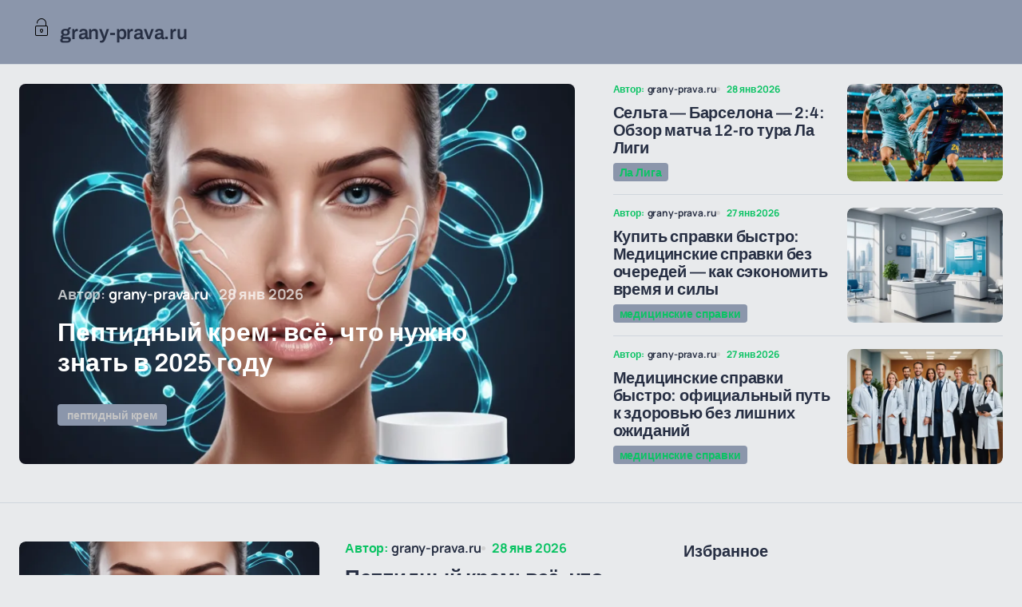

--- FILE ---
content_type: text/html; charset=utf-8
request_url: http://grany-prava.ru/?gu=sialis_super_aktiv_ekaterinburg.php
body_size: 12873
content:
<!DOCTYPE html>
  <html  class="grany_pravaru-html"  lang="en" dir="ltr" prefix="og: https://ogp.me/ns#">
  <head>
    <meta name="viewport" content="width=device-width, initial-scale=1">
    <meta charset="utf-8" />
<link rel="shortlink" href="https://grany-prava.ru/" />
<link rel="canonical" href="https://grany-prava.ru/" />
<link rel="icon" href="https://grany-prava.ru/favicon.png" />
<link rel="icon" sizes="32x32" href="https://grany-prava.ru/favicon@2x.png" />
<link rel="apple-touch-icon" href="https://grany-prava.ru/favicon@2x.png" />
<meta name="MobileOptimized" content="width" />
<meta name="HandheldFriendly" content="true" />
<meta name="viewport" content="width=device-width, initial-scale=1.0" />
<link rel="alternate" hreflang="ru" href="https://grany-prava.ru/" />
<link rel="stylesheet" media="all" href="https://grany-prava.ru/sites/grany_prava.ru/files/css/grany_pravaru.css?1769623228" />

    <title>Grany-prava.ru | Пептидный крем: всё, что нужно знать в 2025 году</title>
    <link rel="stylesheet" media="all" href="https://grany-prava.ru/sites/grany_prava.ru/files/css/css_8L3fFtzGU1luSBPaADvbCbisOf1SBXU7nVH6VFL09c8.css" />
<link rel="stylesheet" media="all" href="/themes/custom/swyft/css/base.css?t9l5zf" />
<link rel="stylesheet" media="all" href="/themes/custom/swyft/css/styles.css?t9l5zf" />

    

      <style>
  img:is([sizes="auto" i], [sizes^="auto," i]) {
    contain-intrinsic-size: 3000px 1500px
  }
</style>


<script defer=""
        src="[data-uri]"></script>

<style id="wp-emoji-styles-inline-css">img.wp-smiley, img.emoji {
    display: inline !important;
    border: none !important;
    box-shadow: none !important;
    height: 1em !important;
    width: 1em !important;
    margin: 0 0.07em !important;
    vertical-align: -0.1em !important;
    background: none !important;
    padding: 0 !important;
  }</style>

<style id="classic-theme-styles-inline-css">/*! This file is auto-generated */
  .wp-block-button__link {color: #fff;background-color: #32373c;border-radius: 9999px;box-shadow: none;text-decoration: none;padding: calc(.667em + 2px) calc(1.333em + 2px);font-size: 1.125em}
  .wp-block-file__button {background: #32373c;color: #fff;text-decoration: none}</style>


<link rel='stylesheet'
      href='/themes/custom/swyft/css/style-archivo.css'
      media='all'/>
<link rel='stylesheet'
      href='/themes/custom/swyft/css/style-manrope.css'
      media='all'/>



<style id="cs-customizer-output-styles-inline-css">
  :root {--cs-light-site-background: #fff;--cs-dark-site-background: #1c1c1c;
    --cs-light-layout-background: #f1f1f2;
    --cs-dark-layout-background: #232323;--cs-light-primary-color: #1d1d1f;--cs-dark-primary-color: #fff;--cs-light-secondary-color: #616162;--cs-dark-secondary-color: #cdcbca;--cs-light-accent-color: #dfac2e;--cs-dark-accent-color: #dfac2e;--cs-light-button-hover-background: #dfac2e;--cs-dark-button-hover-background: #dfac2e;--cs-light-button-hover-color: #fff;--cs-dark-button-hover-color: #fff;--cs-light-button-background: #1d1d1f;--cs-dark-button-background: #3e3e3e;--cs-light-button-color: #fff;--cs-dark-button-color: #fff;
    --cs-light-secondary-button-background: #ededed;
    --cs-dark-secondary-button-background: #3e3e3e;
    --cs-light-secondary-button-color: #1d1d1f;
    --cs-dark-secondary-button-color: #fff;
    --cs-light-border-color: #e4e4e4;--cs-dark-border-color: #343434;
    --cs-light-divider-color: #1d1d1f;--cs-dark-divider-color: #494949;--cs-layout-elements-border-radius: 4px;
    --cs-thumbnail-border-radius: 8px;
    --cs-button-border-radius: 6px;
    --cs-heading-1-font-size: 2.0rem;
    --cs-heading-2-font-size: 1.5rem;
    --cs-heading-3-font-size: 1rem;
    --cs-heading-4-font-size: 1.5rem;
    --cs-heading-5-font-size: 1.625rem;
    --cs-heading-6-font-size: 1.5rem;
    --cs-header-initial-height: 80px;
    --cs-header-height: 80px;
    --cs-header-border-width: 1px;
  }
  :root, [data-scheme="light"] {--cs-light-overlay-background-rgb: 0, 0, 0;}
  :root, [data-scheme="dark"] {--cs-dark-overlay-background-rgb: 0, 0, 0;}
  .cs-posts-area__home {--cs-posts-area-grid-row-gap: 96px;--cs-entry-title-font-size: 1.625rem;}
  .cs-posts-area__archive {--cs-posts-area-grid-row-gap: 96px;--cs-entry-title-font-size: 1.625rem;}
  .cs-read-next .cs-posts-area__read-next {--cs-posts-area-grid-row-gap: 96px;}
  .cs-posts-area__read-next {--cs-entry-title-font-size: 1.625rem;}
  @media (max-width: 1199.98px) {
    .cs-posts-area__home {--cs-posts-area-grid-row-gap: 48px;--cs-entry-title-font-size: 1.625rem;}
    .cs-posts-area__archive {--cs-posts-area-grid-row-gap: 48px;--cs-entry-title-font-size: 1.625rem;}
    .cs-read-next .cs-posts-area__read-next {--cs-posts-area-grid-row-gap: 48px;}
    .cs-posts-area__read-next {--cs-entry-title-font-size: 1.625rem;}
  }
  @media (max-width: 991.98px) {
    .cs-posts-area__home {--cs-posts-area-grid-row-gap: 40px;--cs-entry-title-font-size: 1.5rem;}
    .cs-posts-area__archive {--cs-posts-area-grid-row-gap: 40px;--cs-entry-title-font-size: 1.5rem;}
    .cs-read-next .cs-posts-area__read-next {--cs-posts-area-grid-row-gap: 40px;}
    .cs-posts-area__read-next {--cs-entry-title-font-size: 1.5rem;}
  }
  @media (max-width: 575.98px) {
    .cs-posts-area__home {--cs-posts-area-grid-row-gap: 40px;--cs-entry-title-font-size: 1.5rem;}
    .cs-posts-area__archive {--cs-posts-area-grid-row-gap: 40px;--cs-entry-title-font-size: 1.5rem;}
    .cs-read-next .cs-posts-area__read-next {--cs-posts-area-grid-row-gap: 40px;}
    .cs-posts-area__read-next {--cs-entry-title-font-size: 1.5rem;}
  }
</style>


<style id="cs-theme-typography">
  :root {
    --cs-font-post-content-line-height: 1.5;
    --cs-font-post-content-size: 1.2rem;

    --cs-font-primary-line-height: 1.1;
    --cs-font-secondary-line-height: 1.1;
    --cs-font-post-title-line-height: 1;
    --cs-font-post-subtitle-line-height: 1.2;
    --cs-font-category-line-height: 1.1;
    --cs-font-post-meta-line-height: 1.1;
    --cs-font-entry-title-line-height: 1.1;
    --cs-font-entry-excerpt-line-height: 1.2;

    --cs-font-base-weight: 400;
    --cs-font-base-style: normal;
    --cs-font-base-letter-spacing: normal;
    --cs-font-base-line-height: 1.3;

    /* Primary Font */
    --cs-font-primary-size: 0.8125rem;
    --cs-font-primary-weight: 700;
    --cs-font-primary-style: normal;
    --cs-font-primary-letter-spacing: 0.08em;
    --cs-font-primary-text-transform: uppercase;

    /* Secondary Font */
    --cs-font-secondary-size: 0.8125rem;
    --cs-font-secondary-weight: 600;
    --cs-font-secondary-style: normal;
    --cs-font-secondary-letter-spacing: -0.01em;
    --cs-font-secondary-text-transform: none;

    /* Post Title Font Size */
    --cs-font-post-title-weight: 600;
    --cs-font-post-title-size: 3.5rem;
    --cs-font-post-title-letter-spacing: -0.02em;

    /* Post Subbtitle */
    --cs-font-post-subtitle-weight: 500;
    --cs-font-post-subtitle-size: 1.25rem;
    --cs-font-post-subtitle-letter-spacing: -0.01em;

    /* Post Category Font */
    --cs-font-category-size: 0.875rem;
    --cs-font-category-weight: 600;
    --cs-font-category-style: normal;
    --cs-font-category-letter-spacing: -0.01em;
    --cs-font-category-text-transform: none;

    /* Post Meta Font */
    --cs-font-post-meta-size: 1rem;
    --cs-font-post-meta-style: normal;
    --cs-font-post-meta-letter-spacing: -0.01em;
    --cs-font-post-meta-text-transform: none;


    /* Post Content */
    --cs-font-post-content-letter-spacing: 0.02em;


    /* Input Font */
    --cs-font-input-size: 1rem;
    --cs-font-input-weight: 500;
    --cs-font-input-line-height: 1.4;
    --cs-font-input-letter-spacing: normal;
    --cs-font-input-text-transform: none;

    /* Entry Title Font Size */
    --cs-font-entry-title-weight: 600;
    --cs-font-entry-title-letter-spacing: -0.01em;

    /* Entry Excerpt */
    --cs-font-entry-excerpt-weight: 500;
    --cs-font-entry-excerpt-size: 1.125rem;
    --cs-font-entry-excerpt-letter-spacing: -0.01em;


    /* Logos --------------- */

    /* Main Logo */
    --cs-font-main-logo-size: 1.375rem;
    --cs-font-main-logo-weight: 700;
    --cs-font-main-logo-letter-spacing: -0.04em;
    --cs-font-main-logo-text-transform: none;

    /* Footer Logo */
    --cs-font-footer-logo-size: 1.375rem;
    --cs-font-footer-logo-weight: 700;
    --cs-font-footer-logo-letter-spacing: -0.04em;
    --cs-font-footer-logo-text-transform: none;

    /* Headings --------------- */

    /* Headings */
    --cs-font-headings-weight: 600;
    --cs-font-headings-line-height: 1.2;
    --cs-font-headings-letter-spacing: normal;
    --cs-font-headings-text-transform: none;

    /* Menu Font --------------- */

    /* Menu */
    /* Used for main top level menu elements. */
    --cs-font-menu-size: 1rem;
    --cs-font-menu-weight: 600;
    --cs-font-menu-letter-spacing: -0.01em;
    --cs-font-menu-text-transform: none;
    --cs-font-menu-line-height: 1.2;

    /* Submenu Font */
    /* Used for submenu elements. */
    --cs-font-submenu-size: 1rem;
    --cs-font-submenu-letter-spacing: -0.01em;
    --cs-font-submenu-text-transform: none;
    --cs-font-submenu-line-height: 1.2;

    /* Footer Menu */
    --cs-font-footer-menu-size: 1rem;
    --cs-font-footer-menu-letter-spacing: -0.01em;
    --cs-font-footer-menu-text-transform: none;
    --cs-font-footer-menu-line-height: 1.2;

    /* Footer Submenu Font */
    --cs-font-footer-submenu-size: 1rem;
    --cs-font-footer-submenu-letter-spacing: -0.01em;
    --cs-font-footer-submenu-text-transform: none;
    --cs-font-footer-submenu-line-height: 1.2;
  }

    .entry-content {
    font-family: var(--cs-font-post-content-family), sans-serif;
    font-weight: var(--cs-font-post-content-weight);
    font-size: var(--cs-font-post-content-size);
    letter-spacing: var(--cs-font-post-content-letter-spacing);
    line-height: var(--cs-font-post-content-line-height)
  }
  body {
    font-family: var(--cs-font-base-family), sans-serif;
    font-size: var(--cs-font-base-size);
    font-weight: var(--cs-font-base-weight);
    font-style: var(--cs-font-base-style);
    line-height: var(--cs-font-base-line-height);
    letter-spacing: var(--cs-font-base-letter-spacing)
  }
  html {
    font-size: 16px;
    font-family: var(--cs-font-base-family)
  }
  body {
    font-family: -apple-system, BlinkMacSystemFont, "Segoe UI", Roboto, "Helvetica Neue", Arial, "Noto Sans", sans-serif, "Apple Color Emoji", "Segoe UI Emoji", "Segoe UI Symbol", "Noto Color Emoji";
    font-size: 1rem;
    font-weight: 400;
  }
  .cs-entry__title {
    font-family: var(--cs-font-entry-title-family), sans-serif;
    font-weight: var(--cs-font-entry-title-weight);
    font-size: var(--cs-entry-title-font-size, 1.5rem)
  }
  .cs-entry__header .cs-entry__title {
    font-family: var(--cs-font-post-title-family), sans-serif;
    font-size: var(--cs-font-post-title-size);
    font-weight: var(--cs-font-post-title-weight);
    font-style: var(--cs-font-post-title-style);
  }
  :root {
    /* Base Font */
    --cs-font-base-family: Manrope;
    --cs-font-base-size: 1rem;
    --cs-font-base-weight: 400;
    --cs-font-base-style: normal;
    --cs-font-base-letter-spacing: normal;
    --cs-font-base-line-height: 1.5;

    /* Primary Font */
    --cs-font-primary-family: DM Sans;
    --cs-font-primary-size: 0.8125rem;
    --cs-font-primary-weight: 700;
    --cs-font-primary-style: normal;
    --cs-font-primary-letter-spacing: 0.08em;
    --cs-font-primary-text-transform: uppercase;

    /* Secondary Font */
    --cs-font-secondary-family: Manrope;
    --cs-font-secondary-size: 0.8125rem;
    --cs-font-secondary-weight: 600;
    --cs-font-secondary-style: normal;
    --cs-font-secondary-letter-spacing: -0.01em;
    --cs-font-secondary-text-transform: none;

    /* Post Title Font Size */
    --cs-font-post-title-family: Archivo;
    --cs-font-post-title-weight: 600;
    --cs-font-post-title-size: 3.5rem;
    --cs-font-post-title-letter-spacing: -0.02em;

    /* Post Subbtitle */
    --cs-font-post-subtitle-family: Manrope;
    --cs-font-post-subtitle-weight: 500;
    --cs-font-post-subtitle-size: 1.25rem;
    --cs-font-post-subtitle-letter-spacing: -0.01em;

    /* Post Category Font */
    --cs-font-category-family: Manrope;
    --cs-font-category-size: 0.875rem;
    --cs-font-category-weight: 600;
    --cs-font-category-style: normal;
    --cs-font-category-letter-spacing: -0.01em;
    --cs-font-category-text-transform: none;

    /* Post Meta Font */
    --cs-font-post-meta-family: Manrope;
    --cs-font-post-meta-size: 1rem;
    --cs-font-post-meta-weight: 700;
    --cs-font-post-meta-style: normal;
    --cs-font-post-meta-letter-spacing: -0.01em;
    --cs-font-post-meta-text-transform: none;


    /* Post Content */
    --cs-font-post-content-family: Manrope;
    --cs-font-post-content-weight: 500;
    --cs-font-post-content-letter-spacing: -0.01em;


    /* Input Font */
    --cs-font-input-family: Manrope;
    --cs-font-input-size: 1rem;
    --cs-font-input-weight: 500;
    --cs-font-input-style: normal;
    --cs-font-input-line-height: 1.4;
    --cs-font-input-letter-spacing: normal;
    --cs-font-input-text-transform: none;

    /* Entry Title Font Size */
    --cs-font-entry-title-family: Archivo;
    --cs-font-entry-title-weight: 600;
    --cs-font-entry-title-letter-spacing: -0.01em;

    /* Entry Excerpt */
    --cs-font-entry-excerpt-family: Manrope;
    --cs-font-entry-excerpt-weight: 500;
    --cs-font-entry-excerpt-size: 1.125rem;
    --cs-font-entry-excerpt-letter-spacing: -0.01em;


    /* Logos --------------- */

    /* Main Logo */
    --cs-font-main-logo-family: Inter;
    --cs-font-main-logo-size: 1.375rem;
    --cs-font-main-logo-weight: 700;
    --cs-font-main-logo-style: normal;
    --cs-font-main-logo-letter-spacing: -0.04em;
    --cs-font-main-logo-text-transform: none;

    /* Footer Logo */
    --cs-font-footer-logo-family: Inter;
    --cs-font-footer-logo-size: 1.375rem;
    --cs-font-footer-logo-weight: 700;
    --cs-font-footer-logo-style: normal;
    --cs-font-footer-logo-letter-spacing: -0.04em;
    --cs-font-footer-logo-text-transform: none;

    /* Headings --------------- */

    /* Headings */
    --cs-font-headings-family: Archivo;
    --cs-font-headings-weight: 600;
    --cs-font-headings-style: normal;
    --cs-font-headings-line-height: 1.2;
    --cs-font-headings-letter-spacing: normal;
    --cs-font-headings-text-transform: none;

    /* Menu Font --------------- */

    /* Menu */
    /* Used for main top level menu elements. */
    --cs-font-menu-family: Manrope;
    --cs-font-menu-size: 1rem;
    --cs-font-menu-weight: 600;
    --cs-font-menu-style: normal;
    --cs-font-menu-letter-spacing: -0.01em;
    --cs-font-menu-text-transform: none;
    --cs-font-menu-line-height: 1.2;

    /* Submenu Font */
    /* Used for submenu elements. */
    --cs-font-submenu-family: Manrope;
    --cs-font-submenu-size: 1rem;
    --cs-font-submenu-weight: 500;
    --cs-font-submenu-style: normal;
    --cs-font-submenu-letter-spacing: -0.01em;
    --cs-font-submenu-text-transform: none;
    --cs-font-submenu-line-height: 1.2;

    /* Footer Menu */
    --cs-font-footer-menu-family: Manrope;
    --cs-font-footer-menu-size: 1rem;
    --cs-font-footer-menu-weight: 500;
    --cs-font-footer-menu-style: normal;
    --cs-font-footer-menu-letter-spacing: -0.01em;
    --cs-font-footer-menu-text-transform: none;
    --cs-font-footer-menu-line-height: 1.2;

    /* Footer Submenu Font */
    --cs-font-footer-submenu-family: Manrope;
    --cs-font-footer-submenu-size: 1rem;
    --cs-font-footer-submenu-weight: 600;
    --cs-font-footer-submenu-style: normal;
    --cs-font-footer-submenu-letter-spacing: -0.01em;
    --cs-font-footer-submenu-text-transform: none;
    --cs-font-footer-submenu-line-height: 1.2;
  }
  </style>


<script src="/themes/custom/swyft/js/wp-emoji-release.min.js" defer=""></script>
  </head>
      


            
  <body id="grany_pravaru"  class="grany_pravaru-body page-node-type-page home blog wp-embed-responsive cs-page-layout-right cs-navbar-smart-enabled cs-sticky-sidebar-enabled cs-stick-last" cz-shortcut-listen="true">

  <div class="cs-site-overlay"></div>

  <div class="cs-offcanvas">
  <div class="cs-offcanvas__header">
    <div class="cs-logo">
      <a class="cs-header__logo cs-logo-default " href="/"> <img
          src="/favicon@2x.png" alt="grany-prava.ru"
          height="44">
        <span>grany-prava.ru</span>
      </a>
      <a class="cs-header__logo cs-logo-dark "
         href="/"> <img
          src="/favicon@2x.png" alt="grany-prava.ru"
         height="44">
        <span>grany-prava.ru</span>
      </a></div>
    <nav class="cs-offcanvas__nav">
      <span class="cs-offcanvas__toggle" role="button"
            aria-label="Close mobile menu button"><i class="cs-icon cs-icon-x"></i></span>
    </nav>
  </div>


  <aside class="cs-offcanvas__sidebar">
    <div class="cs-offcanvas__inner cs-offcanvas__area cs-widget-area">



    </div>
  </aside>
</div>


  <div id="page" class="cs-site">
    <div class="cs-site-inner">
      <div class="cs-header-before"></div>

      <header class="cs-header cs-header-stretch">
  <div class="cs-container">
    <div class="cs-header__inner cs-header__inner-desktop">

<!-- menu -->

      <div class="cs-header__col cs-col-center">
        <div class="cs-logo"><a class="cs-header__logo cs-logo-default "
                                href="/"> <img
              src="/favicon@2x.png" alt="grany-prava.ru"
              height="44">
            <span>grany-prava.ru</span>
          </a>
          <a class="cs-header__logo cs-logo-dark "
                                              href="/"> <img
              src="/favicon@2x.png" alt="grany-prava.ru"
              height="44">
            <span>grany-prava.ru</span>
          </a></div>
      </div>
      <div class="cs-header__col cs-col-right">


      </div>
    </div>
    <div class="cs-header__inner cs-header__inner-mobile">


      <div class="cs-header__col cs-col-center">
        <div class="cs-logo"><a class="cs-header__logo cs-logo-default "
                                href="/"> <img
              src="/favicon@2x.png" alt="grany-prava.ru"
              height="44">
            <span>grany-prava.ru</span>
          </a>
          <a class="cs-header__logo cs-logo-dark "
                                              href="/"> <img
              src="/favicon@2x.png" alt="grany-prava.ru"
              height="44">
            <span>grany-prava.ru</span>
          </a></div>
      </div>
      <div class="cs-header__col cs-col-right"></div>
    </div>
    <div class="cs-search-overlay"></div>


  </div>
</header>

      <main id="main" class="cs-site-primary">

          <div class="dialog-off-canvas-main-canvas" data-off-canvas-main-canvas>
    

  <section class="cs-home-hero cs-hero-type-2">
  <div class="cs-container">
    <div class="cs-hero-type-2__container">

                  <article class="cs-entry cs-entry__featured" data-scheme="inverse">
        <div class="cs-entry__outer cs-entry__overlay cs-overlay-ratio cs-ratio-landscape-3-2">
          <div class="cs-entry__inner cs-entry__thumbnail">
            <div class="cs-overlay-background">
              <img width="512" height="343"
                   src="/sites/grany_prava.ru/files/styles/large/public/content/images/2026-01/img_697a0cb1b8b19.webp?itok=WZvKE_yv"
                   class="attachment-csco-thumbnail-uncropped size-csco-thumbnail-uncropped wp-post-image"
                   alt="Пептидный крем: всё, что нужно знать в 2025 году"
                   decoding="async" fetchpriority="high"
                   srcset="/sites/grany_prava.ru/files/styles/medium/public/content/images/2026-01/img_697a0cb1b8b19.webp?itok=n1RXaJkC 300w, /sites/grany_prava.ru/files/styles/large/public/content/images/2026-01/img_697a0cb1b8b19.webp?itok=WZvKE_yv 1024w"
                   sizes="(max-width: 512px) 100vw, 512px">
              <img width="920"
                   height="616"
                   src="/sites/grany_prava.ru/files/styles/large/public/content/images/2026-01/img_697a0cb1b8b19.webp?itok=WZvKE_yv"
                   class="attachment-csco-medium-uncropped size-csco-medium-uncropped wp-post-image"
                   alt="Пептидный крем: всё, что нужно знать в 2025 году"
                   decoding="async"
                   srcset="/sites/grany_prava.ru/files/styles/medium/public/content/images/2026-01/img_697a0cb1b8b19.webp?itok=n1RXaJkC 920w, /sites/grany_prava.ru/files/styles/large/public/content/images/2026-01/img_697a0cb1b8b19.webp?itok=WZvKE_yv 1024w"
                   sizes="(max-width: 920px) 100vw, 920px">
            </div>
          </div>
          <div class="cs-entry__inner cs-entry__content cs-overlay-content">
            <div class="cs-entry__post-meta">
              <div class="cs-meta-author"><span class="cs-meta-author-by">Автор:</span><a
                  class="cs-meta-author-link url fn n"
                  href="/"><span class="cs-meta-author-name">grany-prava.ru</span></a>
              </div>
              <div class="cs-meta-date">28 янв 2026</div>
            </div>
            <h2 class="cs-entry__title">Пептидный крем: всё, что нужно знать в 2025 году</h2>
            <div class="cs-entry__subtitle">В современном мире уход за кожей перестал быть просто элементом красоты — это уже полноценная наука,</div>
            <div class="cs-entry__post-meta">
              <div class="cs-meta-category">
                <ul class="post-categories">
                  <li><a href="/peptidnyy-krem" rel="category tag">пептидный крем</a></li>
                </ul>
              </div>
            </div>
          </div>
          <a class="cs-overlay-link"
             href="https://grany-prava.ru/peptidnyy-krem-vsyo-chto-nuzhno-znat-v-2025-godu"
             title="Пептидный крем: всё, что нужно знать в 2025 году"></a></div>
      </article>

                  <article class="cs-entry cs-entry__list">
        <div class="cs-entry__outer">
          <div class="cs-entry__inner cs-entry__thumbnail cs-entry__overlay cs-overlay-ratio">
            <div class="cs-overlay-background">
              <img width="512" height="384"
                   src="/sites/grany_prava.ru/files/styles/medium/public/content/images/2026-01/img_69796b815961d.webp?itok=N5ouVSUr"
                   class="attachment-csco-thumbnail size-csco-thumbnail wp-post-image"
                   alt="Сельта — Барселона — 2:4: Обзор матча 12-го тура Ла Лиги"
                   decoding="async"
                   srcset="/sites/grany_prava.ru/files/styles/medium/public/content/images/2026-01/img_69796b815961d.webp?itok=N5ouVSUr 512w, /sites/grany_prava.ru/files/styles/large/public/content/images/2026-01/img_69796b815961d.webp?itok=uwDUtJ8Q 1024w"
                   sizes="(max-width: 512px) 100vw, 512px"></div>
            <a class="cs-overlay-link"
               href="https://grany-prava.ru/selta-barselona-2-4-obzor-matcha-12-go-tura-la-ligi"
               title="Сельта — Барселона — 2:4: Обзор матча 12-го тура Ла Лиги"></a></div>
          <div class="cs-entry__inner cs-entry__content">
            <div class="cs-entry__post-meta">
              <div class="cs-meta-author"><span class="cs-meta-author-by">Автор:</span><a
                  class="cs-meta-author-link url fn n"
                  href="/"><span
                    class="cs-meta-author-name">grany-prava.ru</span></a>
              </div>
              <div class="cs-meta-date">28 янв 2026</div>
            </div>
            <h2 class="cs-entry__title"><a
                href="https://grany-prava.ru/selta-barselona-2-4-obzor-matcha-12-go-tura-la-ligi">Сельта — Барселона — 2:4: Обзор матча 12-го тура Ла Лиги</a></h2>
            <div class="cs-entry__post-meta">
              <div class="cs-meta-category">
                <ul class="post-categories">
                  <li><a href="/la-liga" rel="category tag">Ла Лига</a></li>
                </ul>
              </div>
            </div>
          </div>
        </div>
      </article>

                  <article class="cs-entry cs-entry__list">
        <div class="cs-entry__outer">
          <div class="cs-entry__inner cs-entry__thumbnail cs-entry__overlay cs-overlay-ratio">
            <div class="cs-overlay-background">
              <img width="512" height="384"
                   src="/sites/grany_prava.ru/files/styles/medium/public/content/images/2026-01/img_69781a49038e9.webp?itok=JkhKf7GZ"
                   class="attachment-csco-thumbnail size-csco-thumbnail wp-post-image"
                   alt="Купить справки быстро: Медицинские справки без очередей — как сэкономить время и силы"
                   decoding="async"
                   srcset="/sites/grany_prava.ru/files/styles/medium/public/content/images/2026-01/img_69781a49038e9.webp?itok=JkhKf7GZ 512w, /sites/grany_prava.ru/files/styles/large/public/content/images/2026-01/img_69781a49038e9.webp?itok=0p0pVhLj 1024w"
                   sizes="(max-width: 512px) 100vw, 512px"></div>
            <a class="cs-overlay-link"
               href="https://grany-prava.ru/kupit-spravki-bystro-mediczinskie-spravki-bez-ocheredey-kak-sekonomit-vremya-i-sily"
               title="Купить справки быстро: Медицинские справки без очередей — как сэкономить время и силы"></a></div>
          <div class="cs-entry__inner cs-entry__content">
            <div class="cs-entry__post-meta">
              <div class="cs-meta-author"><span class="cs-meta-author-by">Автор:</span><a
                  class="cs-meta-author-link url fn n"
                  href="/"><span class="cs-meta-author-name">grany-prava.ru</span></a>
              </div>
              <div class="cs-meta-date">27 янв 2026</div>
            </div>
            <h2 class="cs-entry__title"><a
                href="https://grany-prava.ru/kupit-spravki-bystro-mediczinskie-spravki-bez-ocheredey-kak-sekonomit-vremya-i-sily">Купить справки быстро: Медицинские справки без очередей — как сэкономить время и силы</a></h2>
            <div class="cs-entry__post-meta">
              <div class="cs-meta-category">
                <ul class="post-categories">
                  <li><a href="/medicinskie-spravki" rel="category tag">медицинские справки</a></li>
                </ul>
              </div>
            </div>
          </div>
        </div>
      </article>

                  <article class="cs-entry cs-entry__list">
        <div class="cs-entry__outer">
          <div class="cs-entry__inner cs-entry__thumbnail cs-entry__overlay cs-overlay-ratio">
            <div class="cs-overlay-background">
              <img width="512" height="384"
                   src="/sites/grany_prava.ru/files/styles/medium/public/content/images/2026-01/img_69781b1d8df0f.webp?itok=4fZixjSs"
                   class="attachment-csco-thumbnail size-csco-thumbnail wp-post-image"
                   alt="Медицинские справки быстро: официальный путь к здоровью без лишних ожиданий"
                   decoding="async"
                   srcset="/sites/grany_prava.ru/files/styles/medium/public/content/images/2026-01/img_69781b1d8df0f.webp?itok=4fZixjSs 512w, /sites/grany_prava.ru/files/styles/large/public/content/images/2026-01/img_69781b1d8df0f.webp?itok=w0HrjVAw 1024w"
                   sizes="(max-width: 512px) 100vw, 512px"></div>
            <a class="cs-overlay-link"
               href="https://grany-prava.ru/mediczinskie-spravki-bystro-oficzialnyy-put-k-zdorovyu-bez-lishnih-ozhidaniy"
               title="Медицинские справки быстро: официальный путь к здоровью без лишних ожиданий"></a></div>
          <div class="cs-entry__inner cs-entry__content">
            <div class="cs-entry__post-meta">
              <div class="cs-meta-author"><span class="cs-meta-author-by">Автор:</span><a
                  class="cs-meta-author-link url fn n"
                  href="/"><span class="cs-meta-author-name">grany-prava.ru</span></a>
              </div>
              <div class="cs-meta-date">27 янв 2026</div>
            </div>
            <h2 class="cs-entry__title"><a
                href="https://grany-prava.ru/mediczinskie-spravki-bystro-oficzialnyy-put-k-zdorovyu-bez-lishnih-ozhidaniy">Медицинские справки быстро: официальный путь к здоровью без лишних ожиданий</a></h2>
            <div class="cs-entry__post-meta">
              <div class="cs-meta-category">
                <ul class="post-categories">
                  <li><a href="#"
                         rel="category tag">медицинские справки</a></li>
                </ul>
              </div>
            </div>
          </div>
        </div>
      </article>

    </div>
  </div>
</section>





<div class="cs-site-content cs-sidebar-enabled cs-sidebar-right">
  <div class="cs-container">
    <div id="content" class="cs-main-content">
      <div id="primary" class="cs-content-area">

                <!-- content start -->
          <div>
    
   
            <div><div class="views-element-container"><div class="js-view-dom-id-c0f6ac17b4220e8cbeb9989d7b73e114cd00bacedf382b7c90ef12bb0c3c5c5e">
  
  
  

  
  
  

  
<div class="cs-posts-area cs-posts-area-posts" data-init="true">
  <div class="cs-posts-area__outer">
    <div class="cs-posts-area__main cs-archive-list  cs-posts-area__home cs-posts-area__list">
                      <article
          class="post-0 post type-post status-publish format-standard has-post-thumbnail category-studies cs-entry">
          <div class="cs-entry__outer">
            <div
              class="cs-entry__inner cs-entry__thumbnail cs-entry__overlay cs-overlay-ratio cs-ratio-landscape-16-9"
              data-scheme="inverse">
              <div class="cs-overlay-background">
                <img width="512" height="288"
                     src="/sites/grany_prava.ru/files/styles/medium/public/content/images/2026-01/img_697a0cb1b8b19.webp?itok=n1RXaJkC"
                     class="attachment-csco-thumbnail-16x9 size-csco-thumbnail-16x9 wp-post-image"
                     alt="Пептидный крем: всё, что нужно знать в 2025 году"
                     decoding="async" loading="lazy"
                     srcset="/sites/grany_prava.ru/files/styles/medium/public/content/images/2026-01/img_697a0cb1b8b19.webp?itok=n1RXaJkC 512w, /sites/grany_prava.ru/files/styles/large/public/content/images/2026-01/img_697a0cb1b8b19.webp?itok=WZvKE_yv 1024w"
                     sizes="auto, (max-width: 512px) 100vw, 512px"></div>
              <a class="cs-overlay-link"
                 href="https://grany-prava.ru/peptidnyy-krem-vsyo-chto-nuzhno-znat-v-2025-godu"
                 title="Пептидный крем: всё, что нужно знать в 2025 году"></a></div>
            <div class="cs-entry__inner cs-entry__content">
              <div class="cs-entry__post-meta">
                <div class="cs-meta-author"><span class="cs-meta-author-by">Автор:</span><a
                    class="cs-meta-author-link url fn n"
                    href="/"><span
                      class="cs-meta-author-name">grany-prava.ru</span></a></div>
                <div class="cs-meta-date">28 янв 2026</div>
              </div>
              <h2 class="cs-entry__title"><a
                  href="https://grany-prava.ru/peptidnyy-krem-vsyo-chto-nuzhno-znat-v-2025-godu"><span>Пептидный крем: всё, что нужно знать в 2025 году</span></a>
              </h2>
              <div class="cs-entry__excerpt">В современном мире уход за кожей перестал быть просто элементом красоты — это уже полноценная наука,</div>
              <div class="cs-entry__post-meta">
                <div class="cs-meta-category">
                  <ul class="post-categories">
                    <li><a href="/peptidnyy-krem"
                           rel="category tag">пептидный крем</a></li>
                  </ul>
                </div>
              </div>
            </div>
          </div>
        </article>

                      <article
          class="post-1 post type-post status-publish format-standard has-post-thumbnail category-studies cs-entry">
          <div class="cs-entry__outer">
            <div
              class="cs-entry__inner cs-entry__thumbnail cs-entry__overlay cs-overlay-ratio cs-ratio-landscape-16-9"
              data-scheme="inverse">
              <div class="cs-overlay-background">
                <img width="512" height="288"
                     src="/sites/grany_prava.ru/files/styles/medium/public/content/images/2026-01/img_69796b815961d.webp?itok=N5ouVSUr"
                     class="attachment-csco-thumbnail-16x9 size-csco-thumbnail-16x9 wp-post-image"
                     alt="Сельта — Барселона — 2:4: Обзор матча 12-го тура Ла Лиги"
                     decoding="async" loading="lazy"
                     srcset="/sites/grany_prava.ru/files/styles/medium/public/content/images/2026-01/img_69796b815961d.webp?itok=N5ouVSUr 512w, /sites/grany_prava.ru/files/styles/large/public/content/images/2026-01/img_69796b815961d.webp?itok=uwDUtJ8Q 1024w"
                     sizes="auto, (max-width: 512px) 100vw, 512px"></div>
              <a class="cs-overlay-link"
                 href="https://grany-prava.ru/selta-barselona-2-4-obzor-matcha-12-go-tura-la-ligi"
                 title="Сельта — Барселона — 2:4: Обзор матча 12-го тура Ла Лиги"></a></div>
            <div class="cs-entry__inner cs-entry__content">
              <div class="cs-entry__post-meta">
                <div class="cs-meta-author"><span class="cs-meta-author-by">Автор:</span><a
                    class="cs-meta-author-link url fn n"
                    href="/"><span
                      class="cs-meta-author-name">grany-prava.ru</span></a></div>
                <div class="cs-meta-date">28 янв 2026</div>
              </div>
              <h2 class="cs-entry__title"><a
                  href="https://grany-prava.ru/selta-barselona-2-4-obzor-matcha-12-go-tura-la-ligi"><span>Сельта — Барселона — 2:4: Обзор матча 12-го тура Ла Лиги</span></a>
              </h2>
              <div class="cs-entry__excerpt">В каждом сезоне Ла Лиги есть матчи, которые вызывают особый интерес у поклонников футбола — не только</div>
              <div class="cs-entry__post-meta">
                <div class="cs-meta-category">
                  <ul class="post-categories">
                    <li><a href="/la-liga"
                           rel="category tag">Ла Лига</a></li>
                  </ul>
                </div>
              </div>
            </div>
          </div>
        </article>

                      <article
          class="post-2 post type-post status-publish format-standard has-post-thumbnail category-studies cs-entry">
          <div class="cs-entry__outer">
            <div
              class="cs-entry__inner cs-entry__thumbnail cs-entry__overlay cs-overlay-ratio cs-ratio-landscape-16-9"
              data-scheme="inverse">
              <div class="cs-overlay-background">
                <img width="512" height="288"
                     src="/sites/grany_prava.ru/files/styles/medium/public/content/images/2026-01/img_69782346e3f60.webp?itok=BYoP3eDS"
                     class="attachment-csco-thumbnail-16x9 size-csco-thumbnail-16x9 wp-post-image"
                     alt="Справки официально: Быстро и Надёжно для Ваших Жизненных Ситуаций"
                     decoding="async" loading="lazy"
                     srcset="/sites/grany_prava.ru/files/styles/medium/public/content/images/2026-01/img_69782346e3f60.webp?itok=BYoP3eDS 512w, /sites/grany_prava.ru/files/styles/large/public/content/images/2026-01/img_69782346e3f60.webp?itok=p-bicdQ2 1024w"
                     sizes="auto, (max-width: 512px) 100vw, 512px"></div>
              <a class="cs-overlay-link"
                 href="https://grany-prava.ru/spravki-oficzialno-bystro-i-nadyozhno-dlya-vashih-zhiznennyh-situacziy"
                 title="Справки официально: Быстро и Надёжно для Ваших Жизненных Ситуаций"></a></div>
            <div class="cs-entry__inner cs-entry__content">
              <div class="cs-entry__post-meta">
                <div class="cs-meta-author"><span class="cs-meta-author-by">Автор:</span><a
                    class="cs-meta-author-link url fn n"
                    href="/"><span
                      class="cs-meta-author-name">grany-prava.ru</span></a></div>
                <div class="cs-meta-date">27 янв 2026</div>
              </div>
              <h2 class="cs-entry__title"><a
                  href="https://grany-prava.ru/spravki-oficzialno-bystro-i-nadyozhno-dlya-vashih-zhiznennyh-situacziy"><span>Справки официально: Быстро и Надёжно для Ваших Жизненных Ситуаций</span></a>
              </h2>
              <div class="cs-entry__excerpt">В современном мире получение официальных справок стало неотъемлемой частью жизни каждого человека. Будь</div>
              <div class="cs-entry__post-meta">
                <div class="cs-meta-category">
                  <ul class="post-categories">
                    <li><a href="/oficialnye-spravki"
                           rel="category tag">официальные справки</a></li>
                  </ul>
                </div>
              </div>
            </div>
          </div>
        </article>

                      <article
          class="post-3 post type-post status-publish format-standard has-post-thumbnail category-studies cs-entry">
          <div class="cs-entry__outer">
            <div
              class="cs-entry__inner cs-entry__thumbnail cs-entry__overlay cs-overlay-ratio cs-ratio-landscape-16-9"
              data-scheme="inverse">
              <div class="cs-overlay-background">
                <img width="512" height="288"
                     src="/sites/grany_prava.ru/files/styles/medium/public/content/images/2026-01/img_6978244b8c58e.webp?itok=KQ3WfELv"
                     class="attachment-csco-thumbnail-16x9 size-csco-thumbnail-16x9 wp-post-image"
                     alt="Работа справки : Мед — ключ к эффективному управлению здоровьем и занятостью"
                     decoding="async" loading="lazy"
                     srcset="/sites/grany_prava.ru/files/styles/medium/public/content/images/2026-01/img_6978244b8c58e.webp?itok=KQ3WfELv 512w, /sites/grany_prava.ru/files/styles/large/public/content/images/2026-01/img_6978244b8c58e.webp?itok=zMkK1y3Q 1024w"
                     sizes="auto, (max-width: 512px) 100vw, 512px"></div>
              <a class="cs-overlay-link"
                 href="https://grany-prava.ru/rabota-spravki-med-klyuch-k-effektivnomu-upravleniyu-zdorovem-i-zanyatostyu"
                 title="Работа справки : Мед — ключ к эффективному управлению здоровьем и занятостью"></a></div>
            <div class="cs-entry__inner cs-entry__content">
              <div class="cs-entry__post-meta">
                <div class="cs-meta-author"><span class="cs-meta-author-by">Автор:</span><a
                    class="cs-meta-author-link url fn n"
                    href="/"><span
                      class="cs-meta-author-name">grany-prava.ru</span></a></div>
                <div class="cs-meta-date">27 янв 2026</div>
              </div>
              <h2 class="cs-entry__title"><a
                  href="https://grany-prava.ru/rabota-spravki-med-klyuch-k-effektivnomu-upravleniyu-zdorovem-i-zanyatostyu"><span>Работа справки : Мед — ключ к эффективному управлению здоровьем и занятостью</span></a>
              </h2>
              <div class="cs-entry__excerpt">В современном мире, где здоровье становится приоритетом, а требования к сотрудникам растут, тема «Работа</div>
              <div class="cs-entry__post-meta">
                <div class="cs-meta-category">
                  <ul class="post-categories">
                    <li><a href="/medicinskaya-spravka"
                           rel="category tag">медицинская справка</a></li>
                  </ul>
                </div>
              </div>
            </div>
          </div>
        </article>

                      <article
          class="post-4 post type-post status-publish format-standard has-post-thumbnail category-studies cs-entry">
          <div class="cs-entry__outer">
            <div
              class="cs-entry__inner cs-entry__thumbnail cs-entry__overlay cs-overlay-ratio cs-ratio-landscape-16-9"
              data-scheme="inverse">
              <div class="cs-overlay-background">
                <img width="512" height="288"
                     src="/sites/grany_prava.ru/files/styles/medium/public/content/images/2026-01/img_69783b09e25a6.webp?itok=d6Qir7k0"
                     class="attachment-csco-thumbnail-16x9 size-csco-thumbnail-16x9 wp-post-image"
                     alt="Медицинские справки: Быстро и официально — почему это важно для каждого"
                     decoding="async" loading="lazy"
                     srcset="/sites/grany_prava.ru/files/styles/medium/public/content/images/2026-01/img_69783b09e25a6.webp?itok=d6Qir7k0 512w, /sites/grany_prava.ru/files/styles/large/public/content/images/2026-01/img_69783b09e25a6.webp?itok=wO8wBn7E 1024w"
                     sizes="auto, (max-width: 512px) 100vw, 512px"></div>
              <a class="cs-overlay-link"
                 href="https://grany-prava.ru/mediczinskie-spravki-bystro-i-oficzialno-pochemu-eto-vazhno-dlya-kazhdogo"
                 title="Медицинские справки: Быстро и официально — почему это важно для каждого"></a></div>
            <div class="cs-entry__inner cs-entry__content">
              <div class="cs-entry__post-meta">
                <div class="cs-meta-author"><span class="cs-meta-author-by">Автор:</span><a
                    class="cs-meta-author-link url fn n"
                    href="/"><span
                      class="cs-meta-author-name">grany-prava.ru</span></a></div>
                <div class="cs-meta-date">27 янв 2026</div>
              </div>
              <h2 class="cs-entry__title"><a
                  href="https://grany-prava.ru/mediczinskie-spravki-bystro-i-oficzialno-pochemu-eto-vazhno-dlya-kazhdogo"><span>Медицинские справки: Быстро и официально — почему это важно для каждого</span></a>
              </h2>
              <div class="cs-entry__excerpt">В современном мире нередко возникает необходимость в предоставлении медицинских документов, будь то для</div>
              <div class="cs-entry__post-meta">
                <div class="cs-meta-category">
                  <ul class="post-categories">
                    <li><a href="/medicinskie-spravki"
                           rel="category tag">медицинские справки</a></li>
                  </ul>
                </div>
              </div>
            </div>
          </div>
        </article>

                      <article
          class="post-5 post type-post status-publish format-standard has-post-thumbnail category-studies cs-entry">
          <div class="cs-entry__outer">
            <div
              class="cs-entry__inner cs-entry__thumbnail cs-entry__overlay cs-overlay-ratio cs-ratio-landscape-16-9"
              data-scheme="inverse">
              <div class="cs-overlay-background">
                <img width="512" height="288"
                     src="/sites/grany_prava.ru/files/styles/medium/public/content/images/2026-01/img_69783b636677d.webp?itok=c7BMvjVR"
                     class="attachment-csco-thumbnail-16x9 size-csco-thumbnail-16x9 wp-post-image"
                     alt="Медицинские справки быстро: как получить официальные справки без посещения врача"
                     decoding="async" loading="lazy"
                     srcset="/sites/grany_prava.ru/files/styles/medium/public/content/images/2026-01/img_69783b636677d.webp?itok=c7BMvjVR 512w, /sites/grany_prava.ru/files/styles/large/public/content/images/2026-01/img_69783b636677d.webp?itok=6W99U3Tz 1024w"
                     sizes="auto, (max-width: 512px) 100vw, 512px"></div>
              <a class="cs-overlay-link"
                 href="https://grany-prava.ru/mediczinskie-spravki-bystro-kak-poluchit-oficzialnye-spravki-bez-posescheniya-vracha"
                 title="Медицинские справки быстро: как получить официальные справки без посещения врача"></a></div>
            <div class="cs-entry__inner cs-entry__content">
              <div class="cs-entry__post-meta">
                <div class="cs-meta-author"><span class="cs-meta-author-by">Автор:</span><a
                    class="cs-meta-author-link url fn n"
                    href="/"><span
                      class="cs-meta-author-name">grany-prava.ru</span></a></div>
                <div class="cs-meta-date">27 янв 2026</div>
              </div>
              <h2 class="cs-entry__title"><a
                  href="https://grany-prava.ru/mediczinskie-spravki-bystro-kak-poluchit-oficzialnye-spravki-bez-posescheniya-vracha"><span>Медицинские справки быстро: как получить официальные справки без посещения врача</span></a>
              </h2>
              <div class="cs-entry__excerpt">В современном ритме жизни время становится одним из самых ценных ресурсов. Часто нам приходится</div>
              <div class="cs-entry__post-meta">
                <div class="cs-meta-category">
                  <ul class="post-categories">
                    <li><a href="/medicinskie-spravki"
                           rel="category tag">медицинские справки</a></li>
                  </ul>
                </div>
              </div>
            </div>
          </div>
        </article>

                      <article
          class="post-6 post type-post status-publish format-standard has-post-thumbnail category-studies cs-entry">
          <div class="cs-entry__outer">
            <div
              class="cs-entry__inner cs-entry__thumbnail cs-entry__overlay cs-overlay-ratio cs-ratio-landscape-16-9"
              data-scheme="inverse">
              <div class="cs-overlay-background">
                <img width="512" height="288"
                     src="/sites/grany_prava.ru/files/styles/medium/public/content/images/2026-01/img_69781a49038e9.webp?itok=JkhKf7GZ"
                     class="attachment-csco-thumbnail-16x9 size-csco-thumbnail-16x9 wp-post-image"
                     alt="Купить справки быстро: Медицинские справки без очередей — как сэкономить время и силы"
                     decoding="async" loading="lazy"
                     srcset="/sites/grany_prava.ru/files/styles/medium/public/content/images/2026-01/img_69781a49038e9.webp?itok=JkhKf7GZ 512w, /sites/grany_prava.ru/files/styles/large/public/content/images/2026-01/img_69781a49038e9.webp?itok=0p0pVhLj 1024w"
                     sizes="auto, (max-width: 512px) 100vw, 512px"></div>
              <a class="cs-overlay-link"
                 href="https://grany-prava.ru/kupit-spravki-bystro-mediczinskie-spravki-bez-ocheredey-kak-sekonomit-vremya-i-sily"
                 title="Купить справки быстро: Медицинские справки без очередей — как сэкономить время и силы"></a></div>
            <div class="cs-entry__inner cs-entry__content">
              <div class="cs-entry__post-meta">
                <div class="cs-meta-author"><span class="cs-meta-author-by">Автор:</span><a
                    class="cs-meta-author-link url fn n"
                    href="/"><span
                      class="cs-meta-author-name">grany-prava.ru</span></a></div>
                <div class="cs-meta-date">27 янв 2026</div>
              </div>
              <h2 class="cs-entry__title"><a
                  href="https://grany-prava.ru/kupit-spravki-bystro-mediczinskie-spravki-bez-ocheredey-kak-sekonomit-vremya-i-sily"><span>Купить справки быстро: Медицинские справки без очередей — как сэкономить время и силы</span></a>
              </h2>
              <div class="cs-entry__excerpt">В современном мире время становится одним из самых ценных ресурсов. Особенно это касается тех ситуаций,</div>
              <div class="cs-entry__post-meta">
                <div class="cs-meta-category">
                  <ul class="post-categories">
                    <li><a href="/medicinskie-spravki"
                           rel="category tag">медицинские справки</a></li>
                  </ul>
                </div>
              </div>
            </div>
          </div>
        </article>

                      <article
          class="post-7 post type-post status-publish format-standard has-post-thumbnail category-studies cs-entry">
          <div class="cs-entry__outer">
            <div
              class="cs-entry__inner cs-entry__thumbnail cs-entry__overlay cs-overlay-ratio cs-ratio-landscape-16-9"
              data-scheme="inverse">
              <div class="cs-overlay-background">
                <img width="512" height="288"
                     src="/sites/grany_prava.ru/files/styles/medium/public/content/images/2026-01/img_69781b1d8df0f.webp?itok=4fZixjSs"
                     class="attachment-csco-thumbnail-16x9 size-csco-thumbnail-16x9 wp-post-image"
                     alt="Медицинские справки быстро: официальный путь к здоровью без лишних ожиданий"
                     decoding="async" loading="lazy"
                     srcset="/sites/grany_prava.ru/files/styles/medium/public/content/images/2026-01/img_69781b1d8df0f.webp?itok=4fZixjSs 512w, /sites/grany_prava.ru/files/styles/large/public/content/images/2026-01/img_69781b1d8df0f.webp?itok=w0HrjVAw 1024w"
                     sizes="auto, (max-width: 512px) 100vw, 512px"></div>
              <a class="cs-overlay-link"
                 href="https://grany-prava.ru/mediczinskie-spravki-bystro-oficzialnyy-put-k-zdorovyu-bez-lishnih-ozhidaniy"
                 title="Медицинские справки быстро: официальный путь к здоровью без лишних ожиданий"></a></div>
            <div class="cs-entry__inner cs-entry__content">
              <div class="cs-entry__post-meta">
                <div class="cs-meta-author"><span class="cs-meta-author-by">Автор:</span><a
                    class="cs-meta-author-link url fn n"
                    href="/"><span
                      class="cs-meta-author-name">grany-prava.ru</span></a></div>
                <div class="cs-meta-date">27 янв 2026</div>
              </div>
              <h2 class="cs-entry__title"><a
                  href="https://grany-prava.ru/mediczinskie-spravki-bystro-oficzialnyy-put-k-zdorovyu-bez-lishnih-ozhidaniy"><span>Медицинские справки быстро: официальный путь к здоровью без лишних ожиданий</span></a>
              </h2>
              <div class="cs-entry__excerpt">В современном ритме жизни практически каждый сталкивается с необходимостью получения медицинской</div>
              <div class="cs-entry__post-meta">
                <div class="cs-meta-category">
                  <ul class="post-categories">
                    <li><a href="/medicinskie-spravki"
                           rel="category tag">медицинские справки</a></li>
                  </ul>
                </div>
              </div>
            </div>
          </div>
        </article>

                      <article
          class="post-8 post type-post status-publish format-standard has-post-thumbnail category-studies cs-entry">
          <div class="cs-entry__outer">
            <div
              class="cs-entry__inner cs-entry__thumbnail cs-entry__overlay cs-overlay-ratio cs-ratio-landscape-16-9"
              data-scheme="inverse">
              <div class="cs-overlay-background">
                <img width="512" height="288"
                     src="/sites/grany_prava.ru/files/styles/medium/public/content/images/2026-01/img_69781d4f58b52.webp?itok=X-RSC8jP"
                     class="attachment-csco-thumbnail-16x9 size-csco-thumbnail-16x9 wp-post-image"
                     alt="Справки для работы и учёбы: Быстро и официально – как избежать задержек и стрессов"
                     decoding="async" loading="lazy"
                     srcset="/sites/grany_prava.ru/files/styles/medium/public/content/images/2026-01/img_69781d4f58b52.webp?itok=X-RSC8jP 512w, /sites/grany_prava.ru/files/styles/large/public/content/images/2026-01/img_69781d4f58b52.webp?itok=jybvlDYf 1024w"
                     sizes="auto, (max-width: 512px) 100vw, 512px"></div>
              <a class="cs-overlay-link"
                 href="https://grany-prava.ru/spravki-dlya-raboty-i-uchyoby-bystro-i-oficzialno-kak-izbezhat-zaderzhek-i-stressov"
                 title="Справки для работы и учёбы: Быстро и официально – как избежать задержек и стрессов"></a></div>
            <div class="cs-entry__inner cs-entry__content">
              <div class="cs-entry__post-meta">
                <div class="cs-meta-author"><span class="cs-meta-author-by">Автор:</span><a
                    class="cs-meta-author-link url fn n"
                    href="/"><span
                      class="cs-meta-author-name">grany-prava.ru</span></a></div>
                <div class="cs-meta-date">27 янв 2026</div>
              </div>
              <h2 class="cs-entry__title"><a
                  href="https://grany-prava.ru/spravki-dlya-raboty-i-uchyoby-bystro-i-oficzialno-kak-izbezhat-zaderzhek-i-stressov"><span>Справки для работы и учёбы: Быстро и официально – как избежать задержек и стрессов</span></a>
              </h2>
              <div class="cs-entry__excerpt">В современном динамичном мире, где каждая минута на счету, необходимость оперативного оформления</div>
              <div class="cs-entry__post-meta">
                <div class="cs-meta-category">
                  <ul class="post-categories">
                    <li><a href="/spravki-dlya-raboty-i-uchyoby"
                           rel="category tag">справки для работы и учёбы</a></li>
                  </ul>
                </div>
              </div>
            </div>
          </div>
        </article>

                      <article
          class="post-9 post type-post status-publish format-standard has-post-thumbnail category-studies cs-entry">
          <div class="cs-entry__outer">
            <div
              class="cs-entry__inner cs-entry__thumbnail cs-entry__overlay cs-overlay-ratio cs-ratio-landscape-16-9"
              data-scheme="inverse">
              <div class="cs-overlay-background">
                <img width="512" height="288"
                     src="/sites/grany_prava.ru/files/styles/medium/public/content/images/2026-01/img_69781ed91b7a2.webp?itok=Wsqrup1C"
                     class="attachment-csco-thumbnail-16x9 size-csco-thumbnail-16x9 wp-post-image"
                     alt="Медицинские справки: Быстро официально – что нужно знать каждому"
                     decoding="async" loading="lazy"
                     srcset="/sites/grany_prava.ru/files/styles/medium/public/content/images/2026-01/img_69781ed91b7a2.webp?itok=Wsqrup1C 512w, /sites/grany_prava.ru/files/styles/large/public/content/images/2026-01/img_69781ed91b7a2.webp?itok=XfIIjQ09 1024w"
                     sizes="auto, (max-width: 512px) 100vw, 512px"></div>
              <a class="cs-overlay-link"
                 href="https://grany-prava.ru/mediczinskie-spravki-bystro-oficzialno-chto-nuzhno-znat-kazhdomu"
                 title="Медицинские справки: Быстро официально – что нужно знать каждому"></a></div>
            <div class="cs-entry__inner cs-entry__content">
              <div class="cs-entry__post-meta">
                <div class="cs-meta-author"><span class="cs-meta-author-by">Автор:</span><a
                    class="cs-meta-author-link url fn n"
                    href="/"><span
                      class="cs-meta-author-name">grany-prava.ru</span></a></div>
                <div class="cs-meta-date">27 янв 2026</div>
              </div>
              <h2 class="cs-entry__title"><a
                  href="https://grany-prava.ru/mediczinskie-spravki-bystro-oficzialno-chto-nuzhno-znat-kazhdomu"><span>Медицинские справки: Быстро официально – что нужно знать каждому</span></a>
              </h2>
              <div class="cs-entry__excerpt">В современном мире, где время является одним из самых ценных ресурсов, получение медицинских справок часто</div>
              <div class="cs-entry__post-meta">
                <div class="cs-meta-category">
                  <ul class="post-categories">
                    <li><a href="/medicinskie-spravki"
                           rel="category tag">медицинские справки</a></li>
                  </ul>
                </div>
              </div>
            </div>
          </div>
        </article>

      
    </div>
  </div>
  <div class="cs-posts-area__pagination">

    
      
              <span aria-current="page" class="cs-load-more page-numbers current">
          1          </span>
      
                <a href="http://grany-prava.ru/articles/page/2" class="cs-load-more next page-numbers" title="На следующую страницу" rel="next">
            Следующая страница</a>
      




  </div>
</div>

  
  
  

  
</div>
</div>
</div>
      


  </div>

        <!-- content end -->

      </div>

      <aside id="secondary" class="cs-widget-area cs-sidebar__area">
  <div class="cs-sidebar__inner">


    <div class="widget block-5 widget_block">
  <div class="wp-block-group">
    <div class="wp-block-group__inner-container is-layout-constrained wp-block-group-is-layout-constrained">
      <h2 class="wp-block-heading">Избранное</h2>

      <ul
        class="wp-block-latest-posts__list has-dates has-author is-style-cs-horizontal-layout wp-block-latest-posts">
                            <li>
            <div class="wp-block-latest-posts__featured-image alignleft"><a
                href="https://grany-prava.ru/spravki-bystro-uslugi-kotorye-ekonomyat-vashe-vremya-i-nervy"
                aria-label="Справки быстро: Услуги, которые экономят ваше время и нервы">
                <img loading="lazy"
                     decoding="async"
                     width="150"
                     height="150"
                     src="/sites/grany_prava.ru/files/styles/thumbnail/public/content/images/2026-01/img_6978215e90edd.webp?itok=pEghp03n"
                     class="attachment-thumbnail size-thumbnail wp-post-image"
                     alt="Справки быстро: Услуги, которые экономят ваше время и нервы" >
              </a>
            </div>
            <a class="wp-block-latest-posts__post-title" href="https://grany-prava.ru/spravki-bystro-uslugi-kotorye-ekonomyat-vashe-vremya-i-nervy">
              Справки быстро: Услуги, которые экономят ваше время и нервы</a>
            <div class="wp-block-latest-posts__post-author">Автор:
              <a href="/contacts">grany-prava.ru</a>
            </div>
            <time datetime="27 янв 2026" class="wp-block-latest-posts__post-date">27 янв 2026</time>
          </li>

                            <li>
            <div class="wp-block-latest-posts__featured-image alignleft"><a
                href="https://grany-prava.ru/medspravki-i-ih-znachenie-dlya-uspeshnogo-trudoustroystva"
                aria-label="Медсправки и их значение для успешного трудоустройства">
                <img loading="lazy"
                     decoding="async"
                     width="150"
                     height="150"
                     src="/sites/grany_prava.ru/files/styles/thumbnail/public/content/images/2026-01/img_697822876734c.webp?itok=ae-G54YR"
                     class="attachment-thumbnail size-thumbnail wp-post-image"
                     alt="Медсправки и их значение для успешного трудоустройства" >
              </a>
            </div>
            <a class="wp-block-latest-posts__post-title" href="https://grany-prava.ru/medspravki-i-ih-znachenie-dlya-uspeshnogo-trudoustroystva">
              Медсправки и их значение для успешного трудоустройства</a>
            <div class="wp-block-latest-posts__post-author">Автор:
              <a href="/contacts">grany-prava.ru</a>
            </div>
            <time datetime="27 янв 2026" class="wp-block-latest-posts__post-date">27 янв 2026</time>
          </li>

                            <li>
            <div class="wp-block-latest-posts__featured-image alignleft"><a
                href="https://grany-prava.ru/spravki-oficzialno-bystro-i-nadyozhno-dlya-vashih-zhiznennyh-situacziy"
                aria-label="Справки официально: Быстро и Надёжно для Ваших Жизненных Ситуаций">
                <img loading="lazy"
                     decoding="async"
                     width="150"
                     height="150"
                     src="/sites/grany_prava.ru/files/styles/thumbnail/public/content/images/2026-01/img_69782346e3f60.webp?itok=fOGbmug7"
                     class="attachment-thumbnail size-thumbnail wp-post-image"
                     alt="Справки официально: Быстро и Надёжно для Ваших Жизненных Ситуаций" >
              </a>
            </div>
            <a class="wp-block-latest-posts__post-title" href="https://grany-prava.ru/spravki-oficzialno-bystro-i-nadyozhno-dlya-vashih-zhiznennyh-situacziy">
              Справки официально: Быстро и Надёжно для Ваших Жизненных Ситуаций</a>
            <div class="wp-block-latest-posts__post-author">Автор:
              <a href="/contacts">grany-prava.ru</a>
            </div>
            <time datetime="27 янв 2026" class="wp-block-latest-posts__post-date">27 янв 2026</time>
          </li>

                            <li>
            <div class="wp-block-latest-posts__featured-image alignleft"><a
                href="https://grany-prava.ru/rabota-spravki-med-klyuch-k-effektivnomu-upravleniyu-zdorovem-i-zanyatostyu"
                aria-label="Работа справки : Мед — ключ к эффективному управлению здоровьем и занятостью">
                <img loading="lazy"
                     decoding="async"
                     width="150"
                     height="150"
                     src="/sites/grany_prava.ru/files/styles/thumbnail/public/content/images/2026-01/img_6978244b8c58e.webp?itok=1doZzzm-"
                     class="attachment-thumbnail size-thumbnail wp-post-image"
                     alt="Работа справки : Мед — ключ к эффективному управлению здоровьем и занятостью" >
              </a>
            </div>
            <a class="wp-block-latest-posts__post-title" href="https://grany-prava.ru/rabota-spravki-med-klyuch-k-effektivnomu-upravleniyu-zdorovem-i-zanyatostyu">
              Работа справки : Мед — ключ к эффективному управлению здоровьем и занятостью</a>
            <div class="wp-block-latest-posts__post-author">Автор:
              <a href="/contacts">grany-prava.ru</a>
            </div>
            <time datetime="27 янв 2026" class="wp-block-latest-posts__post-date">27 янв 2026</time>
          </li>

                            <li>
            <div class="wp-block-latest-posts__featured-image alignleft"><a
                href="https://grany-prava.ru/mediczinskie-spravki-bystro-i-oficzialno-pochemu-eto-vazhno-dlya-kazhdogo"
                aria-label="Медицинские справки: Быстро и официально — почему это важно для каждого">
                <img loading="lazy"
                     decoding="async"
                     width="150"
                     height="150"
                     src="/sites/grany_prava.ru/files/styles/thumbnail/public/content/images/2026-01/img_69783b09e25a6.webp?itok=eCcrF7cC"
                     class="attachment-thumbnail size-thumbnail wp-post-image"
                     alt="Медицинские справки: Быстро и официально — почему это важно для каждого" >
              </a>
            </div>
            <a class="wp-block-latest-posts__post-title" href="https://grany-prava.ru/mediczinskie-spravki-bystro-i-oficzialno-pochemu-eto-vazhno-dlya-kazhdogo">
              Медицинские справки: Быстро и официально — почему это важно для каждого</a>
            <div class="wp-block-latest-posts__post-author">Автор:
              <a href="/contacts">grany-prava.ru</a>
            </div>
            <time datetime="27 янв 2026" class="wp-block-latest-posts__post-date">27 янв 2026</time>
          </li>

              </ul>

    </div>
  </div>
</div>


    <div class="widget block-10 widget_block">
  <div class="wp-block-group is-style-default">
    <div class="wp-block-group__inner-container is-layout-constrained wp-block-group-is-layout-constrained">
      <h2 class="wp-block-heading is-style-default">Статьи по категориям</h2>
      <ul class="wp-block-categories-list is-style-cs-tiles wp-block-categories">

                <li class="cat-item cat-item-207">
          <a href="/medicinskie-spravki">медицинские справки<span>(5)</span></a>
        </li>
                <li class="cat-item cat-item-207">
          <a href="/oformlenie-dokumentov">оформление документов<span>(3)</span></a>
        </li>
                <li class="cat-item cat-item-207">
          <a href="/oficialnye-spravki">официальные справки<span>(2)</span></a>
        </li>
                <li class="cat-item cat-item-207">
          <a href="/poluchenie-dokumentov">получение документов<span>(2)</span></a>
        </li>
                <li class="cat-item cat-item-207">
          <a href="/byurokratiya">бюрократия<span>(2)</span></a>
        </li>
                <li class="cat-item cat-item-207">
          <a href="/elektronnye-spravki">электронные справки<span>(2)</span></a>
        </li>
        
      </ul>
    </div>
  </div>
</div>



  </div>
</aside>


    </div>
  </div>
</div>

  </div>


      </main>


    <footer class="cs-footer grany_pravaru-footer">
  <div class="cs-container">
    <div class="cs-footer__item cs-footer__item-top-bar">
      <div class="cs-footer__item-inner">
        <div class="cs-footer__col cs-col-left">

          
          <div class="cs-footer__desc">grany-prava.ru <p></p></div>
        </div>
        <div class="cs-footer__col cs-col-right">
          <div class="cs-social">

          </div>
        </div>
      </div>
    </div>
    <div class="cs-footer__item cs-footer__item-bottom-bar">
      <div class="cs-footer__item-inner">
        <div class="cs-footer__copyright">
          2026 © Все права защищены.
          | <a href="/" target="_blank">grany-prava.ru</a>
          | <a href="/contacts">Мои контакты</a>
        </div>
      </div>
    </div>
  </div>
</footer>




    <button class="cs-scroll-top" role="button" aria-label="Scroll to top button"><i class="cs-icon-chevron-up"></i>
    <div class="cs-scroll-top-border">
      <svg width="52" height="52" viewBox="0 0 52 52">
        <path d="M26,2 a24,24 0 0,1 0,48 a24,24 0 0,1 0,-48" style="stroke-width: 2; fill: none;"></path>
      </svg>
    </div>
    <div class="cs-scroll-top-progress">
      <svg width="52" height="52" viewBox="0 0 52 52">
        <path d="M26,2 a24,24 0 0,1 0,48 a24,24 0 0,1 0,-48"
              style="stroke-width: 2; fill: none; transition: stroke-dashoffset 10ms linear 0s; stroke-dasharray: 150.818, 150.818; stroke-dashoffset: 150.818;"></path>
      </svg>
    </div>
  </button>
    </div>
  </div>

    

    <script defer="" id="csco-scripts-js-extra"
        src="[data-uri]"></script>
<script defer="" src="/themes/custom/swyft/js/scripts.js"
        id="csco-scripts-js"></script>
  <script defer src="https://static.cloudflareinsights.com/beacon.min.js/vcd15cbe7772f49c399c6a5babf22c1241717689176015" integrity="sha512-ZpsOmlRQV6y907TI0dKBHq9Md29nnaEIPlkf84rnaERnq6zvWvPUqr2ft8M1aS28oN72PdrCzSjY4U6VaAw1EQ==" data-cf-beacon='{"version":"2024.11.0","token":"6a4430ea3a0749d5baceac78c562abfc","r":1,"server_timing":{"name":{"cfCacheStatus":true,"cfEdge":true,"cfExtPri":true,"cfL4":true,"cfOrigin":true,"cfSpeedBrain":true},"location_startswith":null}}' crossorigin="anonymous"></script>
</body>
</html>


--- FILE ---
content_type: text/css
request_url: https://grany-prava.ru/sites/grany_prava.ru/files/css/grany_pravaru.css?1769623228
body_size: 498
content:
:root {
  /* Footer bg  */
  --cs-color-tag-background: #D0D6DD !important;  /*  #f1f1f2;  bg grey */
  --cs-color-overlay-background: #D0D6DD !important;
  --cs-light-overlay-background-rgb: #D0D6DD !important;
  --cs-light-button-hover-background: #D0D6DD !important;
  --cs-dark-button-hover-background: #D0D6DD !important;
  --cs-light-accent-color: #D0D6DD !important;
  --cs-light-border-color: #D0D6DD !important;


  /* main font color  */
  --cs-light-primary-color: #272F43 !important;  /*  #1d1d1f   grey more dark color text */;
  --cs-color-primary: #272F43 !important;
  --cs-color-entry-content: #272F43 !important;

  /*  #dfac2e  hover butt  grey more dark color text */;
  --cs-light-secondary-button-background: #8B96AB !important;  /*  #f1f1f2;   grey */
  --cs-dark-accent-color: #8B96AB !important;
  --cs-light-layout-background: #8B96AB !important;  /*  #f1f1f2;  bg grey */

  --cs-light-secondary-color: #0BC364 !important;

  --cs-light-site-background: #E8EAEC !important;
}
.cs-header {
  background: var(--cs-light-secondary-button-background, #fff) !important;
}

.cs-entry__post-meta .cs-meta-category .post-categories a {
  background-color: #8B96AB !important;
}
.cs-hero-type-2__container article:first-child {
  background-color: #D0D6DD !important;
  border-radius: 10px;
}
.cs-footer {
  border-top-right-radius: 10px;
  border-top-left-radius: 10px;
}

.cs-footer__copyright a {
  color: var(--cs-light-secondary-color) !important;
}
.cs-footer__copyright  {
  color: var(--cs-light-primary-color) !important;
}

.cs-entry__header .cs-entry__title {
  text-shadow: 5px 10px 10px #D0D6DD, 0 0 1em #8B96AB, 0 0 0.2em #8B96AB;
}
.cs-entry__post-meta .cs-meta-category .post-categories li a:hover {
  color: var(--cs-light-primary-color) !important;
}

.entry-content a:hover {
  color: #272F43 !important;
}

.cs-entry__footer-top-left {
  background-color: #8B96AB !important;
  padding: 15px 25px 15px 15px;
  border-radius: 30px;
}

.cs-entry__footer .cs-entry__post-meta a img {
  width: clamp(76px, 8vw, 100px);
  height: clamp(76px, 8vw, 100px);
  border:4px solid #D0D6DD;
  border-radius: var(--cs-avatar-border-radius);
  overflow: hidden;
}

.cs-entry__footer-top-left .cs-meta-author-name {
  color: #272F43 !important;
}
.cs-footer__col .cs-footer__desc p {
  color: #0BC364 !important;
}
.cs-footer__col .cs-logo img {
  width:50px;
  height:50px;
  object-fit: cover;
  border-radius: var(--cs-avatar-border-radius);
  border:4px solid #D0D6DD;
}

.post-categories a:hover {
  color: #272F43;
}


--- FILE ---
content_type: text/css
request_url: http://grany-prava.ru/themes/custom/swyft/css/base.css?t9l5zf
body_size: 35868
content:
:root {--cs-header-initial-height: 80px;--cs-header-height: 80px;--cs-header-topbar-height: 162px;--cs-header-border-width: 1px;--cs-offcanvas-width: 100%;--cs-entry-content-width: 1056px;--cs-entry-content-large-width: 920px;--cs-entry-content-medium-width: 800px;--cs-entry-content-full: 1648px;--cs-layout-elements-border-radius: 4px;--cs-thumbnail-border-radius: 8px;--cs-button-border-radius: 26px;--cs-input-border-radius: 3px;--cs-badge-border-radius: 3px;--cs-tag-border-radius: 3px;--cs-avatar-border-radius: 50%;--cs-adminmbar-offset: 0px;--cs-underline-bg-position: left 98%}
@media (min-width: 576px) {
  :root {--cs-offcanvas-width: 432px}
}
.admin-bar {--cs-adminmbar-offset: 32px}
@media screen and (max-width: 782px) {
  .admin-bar {--cs-adminmbar-offset: 46px}
}
@media screen and (max-width: 600px) {
  .admin-bar {--cs-adminmbar-offset: 0px}
}
:root, [data-scheme=light] {--cs-site-background: var(--cs-light-site-background, #fff);--cs-layout-background: var(--cs-light-layout-background, #f1f1f1);--cs-color-primary: var(--cs-light-primary-color, #1d1d1d);--cs-color-primary-contrast: #fff;--cs-color-secondary: var(--cs-light-secondary-color, #6e6e6e);--cs-color-secondary-contrast: #fff;--cs-color-accent: var(--cs-light-accent-color, #0d6eff);--cs-color-border: var(--cs-light-border-color, #e4e4e4);--cs-color-input: var(--cs-light-input-background);--cs-color-input-contrast: var(--cs-light-input-color);--cs-color-button: var(--cs-light-button-background, #1d1d1d);--cs-color-button-contrast: var(--cs-light-button-color, #fff);--cs-color-button-secondary: var(--cs-light-secondary-button-background, #ededed);--cs-color-button-secondary-contrast: var(--cs-light-secondary-button-color, #1d1d1d);--cs-color-button-hover: var(--cs-light-button-hover-background, var(--cs-light-accent-color));--cs-color-button-hover-contrast: var(--cs-light-button-hover-color, #fff);--cs-color-overlay-background: var(--cs-light-overlay-background-rgb, #000);--cs-color-entry-title-hover: #4a4a4a;--cs-color-tag-background: #f1f1f1;--cs-color-tag-background-hover: #ededed;--cs-color-meta-separator: #d2d2d2;--cs-color-excerpt: #6e6e6e;--cs-color-contrast-50: #f8f9fa;--cs-color-contrast-100: #f8f9fa;--cs-color-contrast-200: #e0e0e0;--cs-color-contrast-300: #dee2e6;--cs-color-contrast-400: #ced4da;--cs-color-contrast-500: #adb5bd;--cs-color-contrast-600: #6c757d;--cs-color-contrast-700: #495057;--cs-color-contrast-800: #343a40;--cs-color-contrast-900: #212529}
@media (prefers-color-scheme: dark) {
  :root [data-scheme=auto] {--cs-site-background: var(--cs-dark-site-background, #1c1c1c);--cs-layout-background: var(--cs-dark-layout-background, #232323);--cs-color-primary: var(--cs-dark-primary-color, #fff);--cs-color-primary-contrast: #000;--cs-color-secondary: var(--cs-dark-secondary-color, #cdcdcd);--cs-color-secondary-contrast: #000;--cs-color-accent: var(--cs-dark-accent-color, #fff);--cs-color-border: var(--cs-dark-border-color, #343434);--cs-color-input: var(--cs-dark-input-background);--cs-color-input-contrast: var(--cs-dark-input-color);--cs-color-button: var(--cs-dark-button-background, #3e3e3e);--cs-color-button-contrast: var(--cs-dark-button-color, #fff);--cs-color-button-secondary: var(--cs-dark-secondary-button-background, #3e3e3e);--cs-color-button-secondary-contrast: var(--cs-dark-secondary-button-color, #fff);--cs-color-button-hover: var(--cs-dark-button-hover-background, #232323);--cs-color-button-hover-contrast: var(--cs-dark-button-hover-color, #fff);--cs-color-overlay-background: var(--cs-dark-overlay-background-rgb, #000);--cs-color-entry-title-hover: #bbb;--cs-color-tag-background: #232323;--cs-color-tag-background-hover: #3e3e3e;--cs-color-meta-separator: #616161;--cs-color-excerpt: #ddd;--cs-color-contrast-50: #000;--cs-color-contrast-100: #333;--cs-color-contrast-200: #494949;--cs-color-contrast-300: #606060;--cs-color-contrast-400: #777;--cs-color-contrast-500: #8e8e8e;--cs-color-contrast-600: #a4a4a4;--cs-color-contrast-700: #bbb;--cs-color-contrast-800: #d2d2d2;--cs-color-contrast-900: #e9e9e9}
}
[data-scheme=dark] {--cs-site-background: var(--cs-dark-site-background, #1c1c1c);--cs-layout-background: var(--cs-dark-layout-background, #232323);--cs-color-primary: var(--cs-dark-primary-color, #fff);--cs-color-primary-contrast: #000;--cs-color-secondary: var(--cs-dark-secondary-color, #cdcdcd);--cs-color-secondary-contrast: #000;--cs-color-accent: var(--cs-dark-accent-color, #fff);--cs-color-border: var(--cs-dark-border-color, #343434);--cs-color-input: var(--cs-dark-input-background);--cs-color-input-contrast: var(--cs-dark-input-color);--cs-color-button: var(--cs-dark-button-background, #3e3e3e);--cs-color-button-contrast: var(--cs-dark-button-color, #fff);--cs-color-button-secondary: var(--cs-dark-secondary-button-background, #3e3e3e);--cs-color-button-secondary-contrast: var(--cs-dark-secondary-button-color, #fff);--cs-color-button-hover: var(--cs-dark-button-hover-background, #232323);--cs-color-button-hover-contrast: var(--cs-dark-button-hover-color, #fff);--cs-color-overlay-background: var(--cs-dark-overlay-background-rgb, #000);--cs-color-entry-title-hover: #bbb;--cs-color-tag-background: #232323;--cs-color-tag-background-hover: #3e3e3e;--cs-color-meta-separator: #616161;--cs-color-excerpt: #ddd;--cs-color-contrast-50: #000;--cs-color-contrast-100: #333;--cs-color-contrast-200: #494949;--cs-color-contrast-300: #606060;--cs-color-contrast-400: #777;--cs-color-contrast-500: #8e8e8e;--cs-color-contrast-600: #a4a4a4;--cs-color-contrast-700: #bbb;--cs-color-contrast-800: #d2d2d2;--cs-color-contrast-900: #e9e9e9}
[data-scheme=inverse] {--cs-color-primary: #fff;--cs-color-primary-contrast: #000;--cs-color-secondary: #fff;--cs-color-secondary-contrast: #000;--cs-color-border: #494949;--cs-color-contrast-50: rgba(255, 255, 255, .1);--cs-color-contrast-100: rgba(255, 255, 255, .1);--cs-color-contrast-200: rgba(255, 255, 255, .2);--cs-color-contrast-300: rgba(255, 255, 255, .3);--cs-color-contrast-400: rgba(255, 255, 255, .4);--cs-color-contrast-500: rgba(255, 255, 255, .5);--cs-color-contrast-600: rgba(255, 255, 255, .6);--cs-color-contrast-700: rgba(255, 255, 255, .7);--cs-color-contrast-800: rgba(255, 255, 255, .8);--cs-color-contrast-900: rgba(255, 255, 255, .9)}
[data-scheme] {color: var(--cs-color-primary)}
.cs-scheme-toggled[data-scheme] *, .cs-scheme-toggled[data-scheme] *:after, .cs-scheme-toggled[data-scheme] *:before {transition: none !important}
:root, [data-scheme=light] {--cs-palette-color-blue: #59bacc;--cs-palette-color-green: #58ad69;--cs-palette-color-orange: #ffbc49;--cs-palette-color-red: #e32c26;--cs-palette-color-black: #000;--cs-palette-color-white: #fff;--cs-palette-color-primary: #1d1d1d;--cs-palette-color-secondary: #6e6e6e;--cs-palette-color-layout: #f1f1f1;--cs-palette-color-border: #e4e4e4;--cs-palette-color-divider: #1d1d1d;--cs-palette-color-gray-50: #f8f9fa;--cs-palette-color-gray-100: #f8f9fa;--cs-palette-color-gray-200: #e0e0e0}
@media (prefers-color-scheme: dark) {
  :root [data-scheme=auto] {--cs-palette-color-black: #fff;--cs-palette-color-white: #000;--cs-palette-color-primary: #fff;--cs-palette-color-secondary: #cdcdcd;--cs-palette-color-layout: #232323;--cs-palette-color-border: #343434;--cs-palette-color-divider: #494949;--cs-palette-color-gray-50: #000;--cs-palette-color-gray-100: #333;--cs-palette-color-gray-200: #494949}
}
[data-scheme=dark] {--cs-palette-color-black: #fff;--cs-palette-color-white: #000;--cs-palette-color-primary: #fff;--cs-palette-color-secondary: #cdcdcd;--cs-palette-color-layout: #232323;--cs-palette-color-border: #343434;--cs-palette-color-divider: #494949;--cs-palette-color-gray-50: #000;--cs-palette-color-gray-100: #333;--cs-palette-color-gray-200: #494949}
[data-scheme=inverse] {--cs-palette-color-black: #fff;--cs-palette-color-white: #000;--cs-palette-color-primary: #fff;--cs-palette-color-border: #343434;--cs-palette-color-divider: #494949;--cs-palette-color-gray-50: rgba(255, 255, 255, .1);--cs-palette-color-gray-100: rgba(255, 255, 255, .1);--cs-palette-color-gray-200: rgba(255, 255, 255, .2)}
.has-blue-color {color: var(--cs-palette-color-blue) !important}
.has-blue-background-color {background-color: var(--cs-palette-color-blue) !important}
.has-green-color {color: var(--cs-palette-color-green) !important}
.has-green-background-color {background-color: var(--cs-palette-color-green) !important}
.has-orange-color {color: var(--cs-palette-color-orange) !important}
.has-orange-background-color {background-color: var(--cs-palette-color-orange) !important}
.has-red-color {color: var(--cs-palette-color-red) !important}
.has-red-background-color {background-color: var(--cs-palette-color-red) !important}
.has-black-color {color: var(--cs-palette-color-black) !important}
.has-black-background-color {background-color: var(--cs-palette-color-black) !important}
.has-white-color {color: var(--cs-palette-color-white) !important}
.has-white-background-color {background-color: var(--cs-palette-color-white) !important}
.has-primary-color {color: var(--cs-palette-color-primary) !important}
.has-primary-background-color {background-color: var(--cs-palette-color-primary) !important}
.has-secondary-color {color: var(--cs-palette-color-secondary) !important}
.has-secondary-background-color {background-color: var(--cs-palette-color-secondary) !important}
.has-layout-color {color: var(--cs-palette-color-layout) !important}
.has-layout-background-color {background-color: var(--cs-palette-color-layout) !important}
.has-gray-50-color {color: var(--cs-palette-color-gray-50) !important}
.has-gray-50-background-color {background-color: var(--cs-palette-color-gray-50) !important}
.has-gray-100-color {color: var(--cs-palette-color-gray-100) !important}
.has-gray-100-background-color {background-color: var(--cs-palette-color-gray-100) !important}
.has-gray-200-color {color: var(--cs-palette-color-gray-200) !important}
.has-gray-200-background-color {background-color: var(--cs-palette-color-gray-200) !important}
@font-face {
  font-family: "cs-icons";
  src: url(/themes/custom/swyft/fonts/icon-fonts/icons.ttf) format("truetype"), url(/themes/custom/swyft/fonts/icon-fonts/icons.woff) format("woff"), url(/themes/custom/swyft/fonts/icon-fonts/icons.svg#icons) format("svg");
  font-weight: 400;
  font-style: normal;
  font-display: swap
}
[class^=cs-icon-], [class*=" cs-icon-"] {font-family: "cs-icons" !important;speak: none;font-style: normal;font-weight: 400;font-variant: normal;text-transform: none;line-height: 1;-webkit-font-smoothing: antialiased;-moz-osx-font-smoothing: grayscale}
.cs-icon-comment-o:before {content: "\f0e5"}
.cs-icon-comments-o:before {content: "\f0e6"}
.cs-icon-mail-reply:before {content: "\f112"}
.cs-icon-reply1:before {content: "\f112"}
.cs-icon-menu1:before {content: "\e91f"}
.cs-icon-filter:before {content: "\e915"}
.cs-icon-arrow-down:before {content: "\e914"}
.cs-icon-arrow-short-left:before {content: "\e916"}
.cs-icon-arrow-short-right:before {content: "\e919"}
.cs-icon-alert:before {content: "\e901"}
.cs-icon-cart:before {content: "\e902"}
.cs-icon-dark-mode:before {content: "\e903"}
.cs-icon-download:before {content: "\e905"}
.cs-icon-info:before {content: "\e907"}
.cs-icon-light-mode:before {content: "\e908"}
.cs-icon-menu:before {content: "\e909"}
.cs-icon-reference:before {content: "\e90b"}
.cs-icon-reply-2:before {content: "\e910"}
.cs-icon-search:before {content: "\e911"}
.cs-icon-success:before {content: "\e912"}
.cs-icon-x:before {content: "\e913"}
.cs-icon-byuser:before {content: "\e942"}
.cs-icon-reply:before {content: "\e940"}
.cs-icon-arrow-long-left:before {content: "\e917"}
.cs-icon-arrow-long-right:before {content: "\e92c"}
.cs-icon-comments:before {content: "\e92d"}
.cs-icon-image:before {content: "\e92a"}
.cs-icon-activity:before {content: "\e900"}
.cs-icon-arrow-left:before {content: "\e904"}
.cs-icon-arrow-right:before {content: "\e906"}
.cs-icon-award:before {content: "\e90a"}
.cs-icon-chevron-down:before {content: "\e90c"}
.cs-icon-chevron-left:before {content: "\e90d"}
.cs-icon-chevron-right:before {content: "\e90e"}
.cs-icon-chevron-up:before {content: "\e90f"}
.cs-icon-message-square:before {content: "\e918"}
.cs-icon-music:before {content: "\e91b"}
.cs-icon-play:before {content: "\e91c"}
.cs-icon-watch:before {content: "\e922"}
.cs-icon-zap:before {content: "\e927"}
.cs-icon-eye:before {content: "\e9ce"}
*, *:before, *:after {box-sizing: border-box}
html {font-family: sans-serif;line-height: 1.15;-webkit-text-size-adjust: 100%;-webkit-tap-highlight-color: rgba(0, 0, 0, 0)}
article, aside, figcaption, figure, footer, header, hgroup, main, nav, section {display: block}
body {margin: 0;
  line-height: 1.5;
  text-align: left;
  background-color: #fff;
  color: #000
}
[tabindex="-1"]:focus:not(:focus-visible) {outline: 0 !important}
hr, .wp-block-separator {box-sizing: content-box;height: 0;overflow: visible}
h1, h2, h3, h4, h5, h6 {margin-top: 0;margin-bottom: 1rem}
p {margin-top: 0;margin-bottom: 1rem}
abbr[title], abbr[data-original-title] {text-decoration: underline;text-decoration: underline dotted;cursor: help;border-bottom: 0;text-decoration-skip-ink: none}
address {margin-bottom: 1rem;font-style: normal;line-height: inherit}
ol, ul, dl {margin-top: 0;margin-bottom: 1rem}
ol ol, ul ul, ol ul, ul ol {margin-bottom: 0}
dt {font-weight: 700}
dd {margin-bottom: .5rem;margin-left: 0}
blockquote {margin: 0 0 1rem}
b, strong {font-weight: bolder}
small {font-size: 80%}
sub, sup {position: relative;font-size: 75%;line-height: 0;vertical-align: baseline}
sub {bottom: -.25em}
sup {top: -.5em}
a {color: var(--cs-color-secondary);text-decoration: underline;background-color: transparent;transition: color .25s}
a:hover {color: var(--cs-color-primary);text-decoration: none}
a:not([href]) {color: inherit;text-decoration: none}
a:not([href]):hover {color: inherit;text-decoration: none}
pre, code, kbd, samp {font-family: SFMono-Regular, Menlo, Monaco, Consolas, "Liberation Mono", "Courier New", monospace;font-size: 1em}
pre {margin-top: 0;margin-bottom: 1rem;overflow: auto}
figure {margin: 0 0 1rem}
img {vertical-align: middle;border-style: none}
svg {overflow: hidden;vertical-align: middle}
table, .wp-block-table {border-collapse: collapse}
caption {padding-top: .75rem;padding-bottom: .75rem;color: #6c757d;text-align: left;caption-side: bottom}
th {text-align: inherit}
label {display: inline-block;margin-bottom: .5rem}
button {border-radius: 0}
button:focus {outline: 1px dotted;outline: 5px auto -webkit-focus-ring-color}
input, button, select, optgroup, textarea {margin: 0;font-family: inherit;font-size: inherit;line-height: inherit}
button, input {overflow: visible}
button, select {text-transform: none}
select {word-wrap: normal}
button, [type=button], [type=reset], [type=submit] {-webkit-appearance: button}
button:not(:disabled), [type=button]:not(:disabled), [type=reset]:not(:disabled), [type=submit]:not(:disabled) {cursor: pointer}
button::-moz-focus-inner, [type=button]::-moz-focus-inner, [type=reset]::-moz-focus-inner, [type=submit]::-moz-focus-inner {padding: 0;border-style: none}
input[type=radio], input[type=checkbox] {box-sizing: border-box;padding: 0}
input[type=date], input[type=time], input[type=datetime-local], input[type=month] {-webkit-appearance: listbox}
textarea {overflow: auto;resize: vertical}
fieldset {min-width: 0;padding: 0;margin: 0;border: 0}
legend {display: block;width: 100%;max-width: 100%;padding: 0;margin-bottom: .5rem;font-size: 1.5rem;line-height: inherit;color: inherit;white-space: normal}
progress {vertical-align: baseline}
[type=number]::-webkit-inner-spin-button, [type=number]::-webkit-outer-spin-button {height: auto}
[type=search] {outline-offset: -2px;-webkit-appearance: none}
[type=search]::-webkit-search-decoration {-webkit-appearance: none}
::-webkit-file-upload-button {font: inherit;-webkit-appearance: button}
output {display: inline-block}
summary {display: list-item;cursor: pointer}
template {display: none}
[hidden] {display: none !important}
.screen-reader-text, .sr-only {display: none}
html {-webkit-font-smoothing: antialiased;-moz-osx-font-smoothing: grayscale;}
@media (min-width: 992px) {
  html {scrollbar-gutter: stable}
}

h1, h2, h3, h4, h5, h6, .h1, .h2, .h3, .h4, .h5, .h6 {margin-top: 0;margin-bottom: 1rem;word-wrap: break-word;color: var(--cs-color-primary);font-family: var(--cs-font-headings-family), sans-serif;font-weight: var(--cs-font-headings-weight);text-transform: var(--cs-font-headings-text-transform);line-height: var(--cs-font-headings-line-height);letter-spacing: var(--cs-font-headings-letter-spacing)}
h1, .h1 {font-size: 1.75rem}
@media (min-width: 768px) {
  h1, .h1 {font-size: 2rem}
}
@media (min-width: 992px) {
  h1, .h1 {font-size: 2rem}
}
@media (min-width: 1660px) {
  h1, .h1 {font-size: var(--cs-heading-1-font-size)}
}
h2, .h2 {font-size: 1.5rem}
@media (min-width: 768px) {
  h2, .h2 {font-size: 1.75rem}
}
@media (min-width: 992px) {
  h2, .h2 {font-size: 2rem}
}
@media (min-width: 1660px) {
  h2, .h2 {font-size: var(--cs-heading-2-font-size)}
}
h3, .h3 {font-size: 1.25rem}
@media (min-width: 768px) {
  h3, .h3 {font-size: 1.5rem}
}
@media (min-width: 992px) {
  h3, .h3 {font-size: 1.75rem}
}
@media (min-width: 1660px) {
  h3, .h3 {font-size: var(--cs-heading-3-font-size)}
}
h4, .h4 {font-size: 1.25rem}
@media (min-width: 768px) {
  h4, .h4 {font-size: 1.375rem}
}
@media (min-width: 992px) {
  h4, .h4 {font-size: 1.5rem}
}
@media (min-width: 1660px) {
  h4, .h4 {font-size: var(--cs-heading-4-font-size)}
}
h5, .h5 {font-size: 1.125rem}
@media (min-width: 768px) {
  h5, .h5 {font-size: 1.25rem}
}
@media (min-width: 992px) {
  h5, .h5 {font-size: 1.375rem}
}
@media (min-width: 1660px) {
  h5, .h5 {font-size: var(--cs-heading-5-font-size)}
}
h6, .h6 {font-size: 1rem}
@media (min-width: 768px) {
  h6, .h6 {font-size: 1.125rem}
}
@media (min-width: 992px) {
  h6, .h6 {font-size: 1.25rem}
}
@media (min-width: 1660px) {
  h6, .h6 {font-size: var(--cs-heading-6-font-size)}
}
hr, .wp-block-separator {border: 0;border-top: 1px solid var(--cs-color-contrast-200)}
small, .small {font-family: var(--cs-font-primary-family), sans-serif;font-size: var(--cs-font-primary-size);line-height: var(--cs-font-primary-line-height);font-weight: var(--cs-font-primary-weight);font-style: var(--cs-font-primary-style);letter-spacing: var(--cs-font-primary-letter-spacing);text-transform: var(--cs-font-primary-text-transform)}
mark, .mark {padding: .2em;background-color: #fcf8e3;font-family: var(--cs-font-primary-family), sans-serif;font-size: var(--cs-font-primary-size);line-height: var(--cs-font-primary-line-height);font-weight: var(--cs-font-primary-weight);font-style: var(--cs-font-primary-style);letter-spacing: var(--cs-font-primary-letter-spacing);text-transform: var(--cs-font-primary-text-transform)}
figcaption {font-family: var(--cs-font-base-family), sans-serif;font-size: var(--cs-font-base-size);font-weight: var(--cs-font-base-weight);font-style: var(--cs-font-base-style);line-height: var(--cs-font-base-line-height);letter-spacing: var(--cs-font-base-letter-spacing)}
cite, caption {font-family: var(--cs-font-primary-family), sans-serif;font-size: var(--cs-font-primary-size);line-height: var(--cs-font-primary-line-height);font-weight: var(--cs-font-primary-weight);font-style: var(--cs-font-primary-style);letter-spacing: var(--cs-font-primary-letter-spacing);text-transform: var(--cs-font-primary-text-transform)}
time {font-family: var(--cs-font-post-meta-family), sans-serif;font-size: var(--cs-font-post-meta-size);line-height: var(--cs-font-post-meta-line-height);font-weight: var(--cs-font-post-meta-weight);font-style: var(--cs-font-post-meta-style);letter-spacing: var(--cs-font-post-meta-letter-spacing);text-transform: var(--cs-font-post-meta-text-transform)}
.cs-section-heading {margin-bottom: 0}
.cs-section-heading:not(:first-child) {margin-top: .5rem}
.cs-section-heading-styling {font-family: var(--cs-font-primary-family), sans-serif;font-size: var(--cs-font-primary-size);line-height: var(--cs-font-primary-line-height);font-weight: var(--cs-font-primary-weight);font-style: var(--cs-font-primary-style);letter-spacing: var(--cs-font-primary-letter-spacing);text-transform: var(--cs-font-primary-text-transform)}
.cs-section-heading-widget {font-family: var(--cs-font-primary-family), sans-serif;font-size: var(--cs-font-primary-size);line-height: var(--cs-font-primary-line-height);font-weight: var(--cs-font-primary-weight);font-style: var(--cs-font-primary-style);letter-spacing: var(--cs-font-primary-letter-spacing);text-transform: var(--cs-font-primary-text-transform)}
.is-style-cs-heading-primary {font-family: var(--cs-font-primary-family), sans-serif;font-size: var(--cs-font-primary-size);line-height: var(--cs-font-primary-line-height);font-weight: var(--cs-font-primary-weight);font-style: var(--cs-font-primary-style);letter-spacing: var(--cs-font-primary-letter-spacing);text-transform: var(--cs-font-primary-text-transform)}
table, .wp-block-table {width: 100%;border-collapse: collapse;margin-bottom: 0;text-align: left}
table th, .wp-block-table th, table td, .wp-block-table td {padding: .75rem;vertical-align: middle;border: none;border-top: 1px solid var(--cs-color-contrast-200)}
table th, .wp-block-table th {font-family: var(--cs-font-headings-family), sans-serif;font-weight: var(--cs-font-headings-weight);text-transform: var(--cs-font-headings-text-transform);line-height: var(--cs-font-headings-line-height);letter-spacing: var(--cs-font-headings-letter-spacing)}
table thead, .wp-block-table thead {border-bottom: 2px solid var(--cs-color-contrast-200)}
table tfoot, .wp-block-table tfoot {border-top: 2px solid var(--cs-color-contrast-200)}
table tbody + tbody, .wp-block-table tbody + tbody {border-top: 2px solid var(--cs-color-contrast-200)}
table th, .wp-block-table th, table td, .wp-block-table td {border: 1px solid var(--cs-color-contrast-200)}
table thead th, .wp-block-table thead th, table thead td, .wp-block-table thead td {border-bottom-width: 1px}
.wp-block-table.is-style-stripes {border-bottom: none}
.wp-block-table.is-style-stripes tbody tr:nth-child(odd) {background-color: var(--cs-color-contrast-100)}
.wp-block-table figcaption {padding: .75rem 0;color: var(--cs-color-primary);text-align: left}
.cs-table-simple-bordered tr th, .cs-table-simple-bordered tr td {border: none;border-top: 1px solid var(--cs-color-contrast-200)}
.cs-table-striped tbody tr:nth-of-type(odd) {background-color: var(--cs-color-contrast-100)}
@media (max-width: 575.98px) {
  .cs-table-responsive-sm {display: block;width: 100%;overflow-x: auto;-webkit-overflow-scrolling: touch;-ms-overflow-style: -ms-autohiding-scrollbar}
}
@media (max-width: 767.98px) {
  .cs-table-responsive-md {display: block;width: 100%;overflow-x: auto;-webkit-overflow-scrolling: touch;-ms-overflow-style: -ms-autohiding-scrollbar}
}
@media (max-width: 991.98px) {
  .cs-table-responsive-lg {display: block;width: 100%;overflow-x: auto;-webkit-overflow-scrolling: touch;-ms-overflow-style: -ms-autohiding-scrollbar}
}
@media (max-width: 1199.98px) {
  .cs-table-responsive-xl {display: block;width: 100%;overflow-x: auto;-webkit-overflow-scrolling: touch;-ms-overflow-style: -ms-autohiding-scrollbar}
}
@media (max-width: 1659.98px) {
  .cs-table-responsive-xxl {display: block;width: 100%;overflow-x: auto;-webkit-overflow-scrolling: touch;-ms-overflow-style: -ms-autohiding-scrollbar}
}
.cs-table-responsive {display: block;width: 100%;overflow-x: auto;-webkit-overflow-scrolling: touch;-ms-overflow-style: -ms-autohiding-scrollbar}
.cs-main-content .entry-content > *:last-child:after, .cs-main-content .entry-summary > *:last-child:after {content: "";clear: both;display: table}
.cs-main-content .entry-content > *:not(.wp-block-heading), .cs-main-content .entry-content .wp-block-column > *:not(.wp-block-heading), .cs-main-content .entry-content .wp-block-group__inner-container > *:not(.wp-block-heading), .cs-main-content .entry-content .wp-block-cover__inner-container > *:not(.wp-block-heading), .cs-main-content .entry-content .wp-block-media-text__content > *:not(.wp-block-heading), .cs-main-content .entry-summary > *:not(.wp-block-heading), .cs-main-content .entry-summary .wp-block-column > *:not(.wp-block-heading), .cs-main-content .entry-summary .wp-block-group__inner-container > *:not(.wp-block-heading), .cs-main-content .entry-summary .wp-block-cover__inner-container > *:not(.wp-block-heading), .cs-main-content .entry-summary .wp-block-media-text__content > *:not(.wp-block-heading) {margin-top: 32px;margin-bottom: 32px}
@media (min-width: 576px) {
  .cs-main-content .entry-content > *:not(.wp-block-heading), .cs-main-content .entry-content .wp-block-column > *:not(.wp-block-heading), .cs-main-content .entry-content .wp-block-group__inner-container > *:not(.wp-block-heading), .cs-main-content .entry-content .wp-block-cover__inner-container > *:not(.wp-block-heading), .cs-main-content .entry-content .wp-block-media-text__content > *:not(.wp-block-heading), .cs-main-content .entry-summary > *:not(.wp-block-heading), .cs-main-content .entry-summary .wp-block-column > *:not(.wp-block-heading), .cs-main-content .entry-summary .wp-block-group__inner-container > *:not(.wp-block-heading), .cs-main-content .entry-summary .wp-block-cover__inner-container > *:not(.wp-block-heading), .cs-main-content .entry-summary .wp-block-media-text__content > *:not(.wp-block-heading) {margin-top: 32px;margin-bottom: 32px}
}
.cs-main-content .entry-content > *:not(.wp-block-heading):first-child, .cs-main-content .entry-content .wp-block-column > *:not(.wp-block-heading):first-child, .cs-main-content .entry-content .wp-block-group__inner-container > *:not(.wp-block-heading):first-child, .cs-main-content .entry-content .wp-block-cover__inner-container > *:not(.wp-block-heading):first-child, .cs-main-content .entry-content .wp-block-media-text__content > *:not(.wp-block-heading):first-child, .cs-main-content .entry-summary > *:not(.wp-block-heading):first-child, .cs-main-content .entry-summary .wp-block-column > *:not(.wp-block-heading):first-child, .cs-main-content .entry-summary .wp-block-group__inner-container > *:not(.wp-block-heading):first-child, .cs-main-content .entry-summary .wp-block-cover__inner-container > *:not(.wp-block-heading):first-child, .cs-main-content .entry-summary .wp-block-media-text__content > *:not(.wp-block-heading):first-child {margin-top: 0}
.cs-main-content .entry-content > *:not(.wp-block-heading):last-child, .cs-main-content .entry-content .wp-block-column > *:not(.wp-block-heading):last-child, .cs-main-content .entry-content .wp-block-group__inner-container > *:not(.wp-block-heading):last-child, .cs-main-content .entry-content .wp-block-cover__inner-container > *:not(.wp-block-heading):last-child, .cs-main-content .entry-content .wp-block-media-text__content > *:not(.wp-block-heading):last-child, .cs-main-content .entry-summary > *:not(.wp-block-heading):last-child, .cs-main-content .entry-summary .wp-block-column > *:not(.wp-block-heading):last-child, .cs-main-content .entry-summary .wp-block-group__inner-container > *:not(.wp-block-heading):last-child, .cs-main-content .entry-summary .wp-block-cover__inner-container > *:not(.wp-block-heading):last-child, .cs-main-content .entry-summary .wp-block-media-text__content > *:not(.wp-block-heading):last-child {margin-bottom: 0}
.cs-main-content .entry-content .wp-block-heading, .cs-main-content .entry-summary .wp-block-heading {margin-bottom: 16px}
.cs-main-content .entry-content .wp-block-heading:last-child, .cs-main-content .entry-summary .wp-block-heading:last-child {margin-bottom: 0}
.cs-main-content .entry-content .wp-block-heading + *, .cs-main-content .entry-summary .wp-block-heading + * {margin-top: 16px}
.cs-main-content .entry-content .entry-content, .cs-main-content .entry-content .entry-summary, .cs-main-content .entry-summary .entry-content, .cs-main-content .entry-summary .entry-summary {margin: inherit;max-width: inherit;padding: inherit}
@media (min-width: 576px) {
  .cs-main-content .entry-content .entry-content, .cs-main-content .entry-content .entry-summary, .cs-main-content .entry-summary .entry-content, .cs-main-content .entry-summary .entry-summary {margin: inherit;max-width: inherit;padding: inherit}
}
.cs-main-content .entry-content > .alignleft, .cs-main-content .entry-content > .alignright, .cs-main-content .entry-summary > .alignleft, .cs-main-content .entry-summary > .alignright {margin-top: 0}
.entry-content {line-height: var(--cs-font-post-content-line-height);color: var(--cs-color-primary)}
.entry-content :root, [data-scheme=light] .entry-content {color: var(--cs-color-entry-content)}
.entry-content b, .entry-content strong {color: var(--cs-color-primary)}
.entry-content h1, .entry-content h2, .entry-content h3, .entry-content h4, .entry-content h5, .entry-content h6, .entry-content .h1, .entry-content .h2, .entry-content .h3, .entry-content .h4, .entry-content .h5, .entry-content .h6 {color: var(--cs-color-primary)}
.entry-content h1:not(:first-child), .entry-content h2:not(:first-child), .entry-content h3:not(:first-child), .entry-content h4:not(:first-child), .entry-content h5:not(:first-child), .entry-content h6:not(:first-child), .entry-content .h1:not(:first-child), .entry-content .h2:not(:first-child), .entry-content .h3:not(:first-child), .entry-content .h4:not(:first-child), .entry-content .h5:not(:first-child), .entry-content .h6:not(:first-child) {margin-top: 12px}
@media (min-width: 992px) {
  .entry-content h1:not(:first-child), .entry-content h2:not(:first-child), .entry-content h3:not(:first-child), .entry-content h4:not(:first-child), .entry-content h5:not(:first-child), .entry-content h6:not(:first-child), .entry-content .h1:not(:first-child), .entry-content .h2:not(:first-child), .entry-content .h3:not(:first-child), .entry-content .h4:not(:first-child), .entry-content .h5:not(:first-child), .entry-content .h6:not(:first-child) {margin-top: 18px}
}
.entry-content > blockquote {position: relative;display: flex;flex-direction: column;align-items: center;text-align: center;font-size: 1.5rem;line-height: var(--cs-font-base-line-height);border: none;margin-top: 48px;margin-bottom: 48px;background-color: var(--cs-layout-background);padding: 40px;border-radius: var(--cs-layout-elements-border-radius);color: var(--cs-color-primary);font-family: var(--cs-font-headings-family), sans-serif;font-weight: var(--cs-font-headings-weight);text-transform: var(--cs-font-headings-text-transform);line-height: var(--cs-font-headings-line-height);letter-spacing: var(--cs-font-headings-letter-spacing)}
.entry-content > blockquote:before {position: relative;background: var(--cs-color-primary);display: inline-block;margin-bottom: 2rem;width: 36px;height: 2px;content: ""}
.entry-content > blockquote:after {position: relative;background: var(--cs-color-primary);display: inline-block;margin-top: 2rem;width: 36px;height: 2px;content: ""}
.entry-content > blockquote p:first-child {font-size: inherit;margin-top: 0}
.entry-content > blockquote p:last-child {margin-bottom: 0}
.entry-content > blockquote cite {display: block;color: var(--cs-color-secondary);font-style: normal;margin-top: .5rem;line-height: var(--cs-font-base-line-height);font-family: var(--cs-font-primary-family), sans-serif;font-size: var(--cs-font-primary-size);line-height: var(--cs-font-primary-line-height);font-weight: var(--cs-font-primary-weight);font-style: var(--cs-font-primary-style);letter-spacing: var(--cs-font-primary-letter-spacing);text-transform: var(--cs-font-primary-text-transform)}
.entry-content pre, .entry-content code {background-color: var(--cs-color-contrast-50)}
.entry-content pre {padding: 20px}
.entry-content pre code {background-color: transparent}
.entry-content .wp-caption-dd {color: var(--cs-color-primary);margin-left: 0}
.entry-content video, .entry-content iframe, .entry-content object, .entry-content embed {max-width: 100%;overflow: hidden}
.alignnone {max-width: 100%}
.alignleft {float: none;margin-right: 0}
.alignleft:first-child + * {margin-top: 0}
@media (min-width: 576px) {
  .alignleft {float: left;margin-right: 2rem}
}
.alignright {float: none;margin-left: 0}
.alignright:first-child + * {margin-top: 0}
@media (min-width: 576px) {
  .alignright {float: right;margin-left: 2rem}
}
.aligncenter {display: block;clear: both;margin-left: auto;margin-right: auto;max-width: 100%}
.aligncenter .wp-caption-text, .aligncenter .wp-caption-dd {text-align: center}
img.alignleft, img.alignright {margin-bottom: 1rem}
.wp-block-group.alignleft, .wp-block-group.alignright, .wp-block-pullquote.alignleft, .wp-block-pullquote.alignright, .wp-block-cover-image.alignleft, .wp-block-cover-image.alignright, .wp-block-cover.alignleft, .wp-block-cover.alignright {max-width: 100%}
@media (min-width: 576px) {
  .wp-block-group.alignleft, .wp-block-group.alignright, .wp-block-pullquote.alignleft, .wp-block-pullquote.alignright, .wp-block-cover-image.alignleft, .wp-block-cover-image.alignright, .wp-block-cover.alignleft, .wp-block-cover.alignright {max-width: calc(50% - 1rem)}
}
.wp-block-columns > *:first-child {margin-top: 0}
.wp-block-columns > *:last-child {margin-bottom: 0}
.wp-block-columns .wp-block-column > *:first-child {margin-top: 0}
.wp-block-columns .wp-block-column > *:last-child {margin-bottom: 0}
p.has-background {padding: 1.5rem 2rem}
p.wp-block-subhead {font-size: 1.5rem;color: var(--cs-color-primary);opacity: 1}
.wp-block-separator.is-style-dots {border-top: none}
.wp-block-separator:not(.is-style-dots) {border-top: none;border-bottom: 2px solid currentColor}
.wp-block-separator.is-style-wide {max-width: var(--cs-editor-width-wide)}
.wp-block[data-align=wide] .wp-block-separator.is-style-wide {max-width: var(--cs-editor-width-wide)}
.wp-block[data-align=full] .wp-block-separator.is-style-wide {max-width: var(--cs-editor-width-full)}
.wp-block-separator:not(.is-style-dots):not(.is-style-wide):not(.alignwide):not(.alignwide):not(.alignfull) {max-width: 100px}
.wp-block[data-align=wide] .wp-block-separator:not(.is-style-dots):not(.is-style-wide):not(.alignwide):not(.alignwide):not(.alignfull) {max-width: var(--cs-editor-width-wide)}
.wp-block[data-align=full] .wp-block-separator:not(.is-style-dots):not(.is-style-wide):not(.alignwide):not(.alignwide):not(.alignfull) {max-width: var(--cs-editor-width-full)}
.wp-block-button.alignleft {text-align: left}
.wp-block-button.alignright {text-align: right}
.wp-block-button.aligncenter {text-align: center}
.wp-block-button .wp-block-button__link {text-align: center;white-space: normal;vertical-align: middle;user-select: none;transition: .25s;padding: .75rem 1.5rem;border-radius: var(--cs-button-border-radius);font-family: var(--cs-font-primary-family), sans-serif;font-size: var(--cs-font-primary-size);line-height: var(--cs-font-primary-line-height);font-weight: var(--cs-font-primary-weight);font-style: var(--cs-font-primary-style);letter-spacing: var(--cs-font-primary-letter-spacing);text-transform: var(--cs-font-primary-text-transform)}
.wp-block-button:not(.is-style-outline) .wp-block-button__link:not(.has-background) {background-color: var(--cs-color-button)}
.wp-block-button:not(.is-style-outline) .wp-block-button__link:not(.has-background):hover {background-color: var(--cs-color-button-hover);opacity: 1}
.wp-block-button:not(.is-style-outline) .wp-block-button__link:not(.has-text-color) {color: var(--cs-color-button-contrast)}
.wp-block-button:not(.is-style-outline) .wp-block-button__link:not(.has-text-color):hover {color: var(--cs-color-button-hover-contrast);opacity: 1}
.wp-block-button:not(.is-style-outline) .wp-block-button__link:hover {opacity: .75;cursor: pointer}
.wp-block-button.is-style-outline .wp-block-button__link:not(.has-background) {border-color: var(--cs-color-button);background-color: var(--cs-color-button-contrast)}
.wp-block-button.is-style-outline .wp-block-button__link:not(.has-background):hover {border-color: var(--cs-color-button-hover);background-color: var(--cs-color-button-hover-contrast);opacity: 1}
.wp-block-button.is-style-outline .wp-block-button__link:not(.has-text-color) {color: var(--cs-color-button)}
.wp-block-button.is-style-outline .wp-block-button__link:not(.has-text-color):hover {color: var(--cs-color-button-hover);opacity: 1}
.wp-block-file .wp-block-file__button {background-color: var(--cs-color-button);color: var(--cs-color-button-contrast);position: relative;display: inline-flex;align-items: center;justify-content: center;text-decoration: none;border: none;transition: .25s;box-shadow: none;overflow: hidden;cursor: pointer;font-family: var(--cs-font-primary-family), sans-serif;font-size: var(--cs-font-primary-size);line-height: var(--cs-font-primary-line-height);font-weight: var(--cs-font-primary-weight);font-style: var(--cs-font-primary-style);letter-spacing: var(--cs-font-primary-letter-spacing);text-transform: var(--cs-font-primary-text-transform);padding: .5rem 1rem;border-radius: var(--cs-button-border-radius);font-family: var(--cs-font-primary-family), sans-serif;font-size: var(--cs-font-primary-size);line-height: var(--cs-font-primary-line-height);font-weight: var(--cs-font-primary-weight);font-style: var(--cs-font-primary-style);letter-spacing: var(--cs-font-primary-letter-spacing);text-transform: var(--cs-font-primary-text-transform)}
.wp-block-file .wp-block-file__button:focus, .wp-block-file .wp-block-file__button:hover {background-color: var(--cs-color-button-hover);color: var(--cs-color-button-hover-contrast);outline: none}
.wp-block-file .wp-block-file__button:disabled, .wp-block-file .wp-block-file__button:disabled[disabled] {color: var(--cs-color-button-contrast);opacity: .5;padding: .5rem 1rem}
.wp-block-file .wp-block-file__button:disabled:hover, .wp-block-file .wp-block-file__button:disabled[disabled]:hover {background-color: var(--cs-color-button);color: var(--cs-color-button-contrast)}
.wp-block-code, pre.wp-block-code, code.wp-block-code {background-color: var(--cs-layout-background);padding: 1rem 1.5rem;font-family: Menlo, Consolas, monaco, monospace;line-height: var(--cs-font-base-line-height);font-size: .875rem;color: var(--cs-color-secondary);white-space: pre-wrap;border-radius: 0;border: none}
.wp-block-code .editor-plain-text, pre.wp-block-code .editor-plain-text, code.wp-block-code .editor-plain-text {background-color: transparent}
.wp-block-preformatted, pre.wp-block-preformatted, code.wp-block-preformatted {box-sizing: border-box;background-color: var(--cs-layout-background);padding: 1rem 1.5rem}
.wp-block-preformatted pre, pre.wp-block-preformatted pre, code.wp-block-preformatted pre {padding: 0}
.wp-block-preformatted, .wp-block-preformatted pre {font-family: Menlo, Consolas, monaco, monospace;line-height: var(--cs-font-base-line-height);font-size: .875rem;color: var(--cs-color-secondary);white-space: pre-wrap}
.wp-block-verse, pre.wp-block-verse, code.wp-block-verse {box-sizing: border-box;background-color: var(--cs-layout-background);padding: 1rem 1.5rem}
.wp-block-verse pre, pre.wp-block-verse pre, code.wp-block-verse pre {padding: 0}
.wp-block-verse, .wp-block-verse pre {font-family: Menlo, Consolas, monaco, monospace;line-height: var(--cs-font-base-line-height);font-size: .875rem;color: var(--cs-color-secondary);overflow: auto}
.wp-block-audio figcaption {color: var(--cs-color-primary);text-align: left}
.wp-block-embed figcaption {color: var(--cs-color-primary);text-align: left}
.wp-block-video video {width: 100%}
.wp-block-media-text p:last-child {margin-bottom: 0}
@media (max-width: 575.98px) {
  .wp-block-media-text.is-stacked-on-mobile .wp-block-media-text__content {padding-top: 8%;padding-bottom: 0}
  .wp-block-media-text.is-stacked-on-mobile.has-media-on-the-right .wp-block-media-text__content {padding-top: 0;padding-bottom: 8%}
}
.wp-block-image figcaption {text-align: left;margin: 1rem auto 0 auto;color: var(--cs-color-secondary)}
.wp-block-image img {border-radius: var(--cs-thumbnail-border-radius)}
.wp-block[data-align=full] .wp-block-image img {border-radius: 0}
.wp-block-image .alignleft figcaption, .wp-block-image .alignright figcaption, .wp-block-image .aligncenter figcaption, .wp-block-image .alignwide figcaption, .wp-block-image .alignfull figcaption {text-align: left}
.wp-block-image.alignleft figcaption, .wp-block-image.alignright figcaption, .wp-block-image.aligncenter figcaption, .wp-block-image.alignwide figcaption, .wp-block-image.alignfull figcaption {text-align: left}
.wp-block-image .alignleft, .wp-block-image.alignleft {float: none;margin-right: 0}
@media (min-width: 576px) {
  .wp-block-image .alignleft, .wp-block-image.alignleft {float: left;margin-right: 2rem}
}
.wp-block-image .alignright, .wp-block-image.alignright {float: none;margin-left: 0}
@media (min-width: 576px) {
  .wp-block-image .alignright, .wp-block-image.alignright {float: right;margin-left: 2rem}
}
@media (max-width: 575.98px) {
  .wp-block-image .alignleft, .wp-block-image .alignright {margin-left: auto;margin-right: auto}
}
.wp-block-gallery.has-nested-images {display: flex}
.wp-block-gallery.has-nested-images .wp-block-image figcaption {border-radius: 0 0 var(--cs-thumbnail-border-radius) var(--cs-thumbnail-border-radius)}
.wp-block-gallery.has-nested-images img {border-radius: var(--cs-thumbnail-border-radius)}
.wp-block-cover, .wp-block-cover-image {min-height: auto}
.wp-block-cover .wp-block-cover__inner-container, .wp-block-cover-image .wp-block-cover__inner-container {width: 100%}
.wp-block-cover.has-background-dim, .wp-block-cover-image.has-background-dim {padding: 40px}
.wp-block-cover.has-background-dim a, .wp-block-cover.has-background-dim a:hover, .wp-block-cover-image.has-background-dim a, .wp-block-cover-image.has-background-dim a:hover {color: inherit}
.wp-block-cover.has-background-dim .wp-block-cover__inner-container, .wp-block-cover.has-background-dim .wp-block-cover-text, .wp-block-cover-image.has-background-dim .wp-block-cover__inner-container, .wp-block-cover-image.has-background-dim .wp-block-cover-text {color: #fff}
.wp-block-cover__inner-container *:last-child {margin-bottom: 0}
.wp-block-cover .block-list-appender:empty {margin: 0}
.wp-block-cover .block-editor-block-list__layout .block-editor-block-list__block {margin-bottom: 0}
.wp-block-cover .block-editor-block-list__layout .block-editor-block-list__block > * {margin-bottom: 0}
.wp-block-cover .block-editor-block-list__layout *:last-child {margin-bottom: 0}
.wp-block-cover .wp-block-cover-text {font-size: 2.25rem;line-height: var(--cs-font-base-line-height);padding: 0;max-width: calc(var(--cs-entry-content-width))}
.wp-block-quote {position: relative;display: flex;flex-direction: column;align-items: center;text-align: center;font-size: 1.5rem;line-height: var(--cs-font-base-line-height);border: none;margin-top: 48px;margin-bottom: 48px;background-color: var(--cs-layout-background);padding: 40px;border-radius: var(--cs-layout-elements-border-radius);font-family: var(--cs-font-headings-family), sans-serif;font-weight: var(--cs-font-headings-weight);text-transform: var(--cs-font-headings-text-transform);line-height: var(--cs-font-headings-line-height);letter-spacing: var(--cs-font-headings-letter-spacing);color: var(--cs-color-primary)}
.wp-block-quote:before {position: relative;background: var(--cs-color-primary);display: inline-block;margin-bottom: 2rem;width: 36px;height: 2px;content: ""}
.wp-block-quote:after {position: relative;background: var(--cs-color-primary);display: inline-block;margin-top: 2rem;width: 36px;height: 2px;content: ""}
.wp-block-quote p {font-size: inherit;font-style: normal;line-height: var(--cs-font-base-line-height)}
.wp-block-quote p:first-child {margin-top: 0}
.wp-block-quote p:last-child {margin-bottom: 0}
.wp-block-quote cite, .wp-block-quote footer, .wp-block-quote .wp-block-quote__citation {font-family: var(--cs-font-primary-family), sans-serif;font-size: var(--cs-font-primary-size);line-height: var(--cs-font-primary-line-height);font-weight: var(--cs-font-primary-weight);font-style: var(--cs-font-primary-style);letter-spacing: var(--cs-font-primary-letter-spacing);text-transform: var(--cs-font-primary-text-transform);margin-top: .5rem;font-style: normal;text-align: left;color: var(--cs-color-secondary);line-height: var(--cs-font-base-line-height)}
.wp-block-quote.is-large, .wp-block-quote.is-style-large:not(.is-style-plain) {align-items: flex-start;text-align: left;padding: 40px;padding-left: 100px}
.wp-block-quote.is-large:before, .wp-block-quote.is-style-large:not(.is-style-plain):before {position: absolute;left: 40px;top: 60px}
.wp-block-quote.is-large:after, .wp-block-quote.is-style-large:not(.is-style-plain):after {display: none}
.wp-block-quote.is-large p, .wp-block-quote.is-large p:first-child, .wp-block-quote.is-style-large:not(.is-style-plain) p, .wp-block-quote.is-style-large:not(.is-style-plain) p:first-child {font-size: 2rem;font-style: normal;line-height: var(--cs-font-base-line-height)}
.wp-block-quote.is-large cite, .wp-block-quote.is-large footer, .wp-block-quote.is-large .wp-block-quote__citation, .wp-block-quote.is-style-large:not(.is-style-plain) cite, .wp-block-quote.is-style-large:not(.is-style-plain) footer, .wp-block-quote.is-style-large:not(.is-style-plain) .wp-block-quote__citation {font-family: var(--cs-font-primary-family), sans-serif;font-size: var(--cs-font-primary-size);line-height: var(--cs-font-primary-line-height);font-weight: var(--cs-font-primary-weight);font-style: var(--cs-font-primary-style);letter-spacing: var(--cs-font-primary-letter-spacing);text-transform: var(--cs-font-primary-text-transform);font-style: normal;line-height: var(--cs-font-base-line-height)}
.wp-block-pullquote {border-top: 4px solid var(--cs-color-primary);border-bottom: 4px solid var(--cs-color-primary);border-left: none;border-right: none;padding: 2rem 1rem;color: var(--cs-color-primary)}
.wp-block-pullquote.is-style-solid-color {border: none}
.wp-block-pullquote.is-style-solid-color blockquote p {font-size: 2rem;line-height: var(--cs-font-base-line-height)}
.wp-block-pullquote blockquote {margin-top: 0;margin-bottom: 0}
.wp-block-pullquote blockquote cite, .wp-block-pullquote blockquote footer, .wp-block-pullquote blockquote .wp-block-pullquote__citation {font-style: normal;text-transform: none}
.wp-block-pullquote p {font-size: 2rem;line-height: var(--cs-font-base-line-height)}
.wp-block-pullquote .alignleft p, .wp-block-pullquote .alignright p {font-size: 1.5rem}
.wp-block-search .wp-block-search__inside-wrapper {display: flex;flex-direction: row;align-items: center}
.wp-block-search .wp-block-search__label {font-family: var(--cs-font-primary-family), sans-serif;font-size: var(--cs-font-primary-size);line-height: var(--cs-font-primary-line-height);font-weight: var(--cs-font-primary-weight);font-style: var(--cs-font-primary-style);letter-spacing: var(--cs-font-primary-letter-spacing);text-transform: var(--cs-font-primary-text-transform);margin-bottom: 1rem}
.wp-block-search .wp-block-search__input {display: block;width: 100%;background-color: var(--cs-color-input, var(--cs-site-background));color: var(--cs-color-input-contrast, var(--cs-color-primary));line-height: var(--cs-font-input-line-height);box-shadow: none;padding: .9375rem 1.5rem;border-radius: var(--cs-button-border-radius);flex: 1 1 auto;width: 1%;max-width: 100%;border: none;background: var(--cs-layout-background)}
.wp-block-search .wp-block-search__button {background-color: var(--cs-color-button);color: var(--cs-color-button-contrast);position: relative;display: inline-flex;align-items: center;justify-content: center;text-decoration: none;border: none;transition: .25s;box-shadow: none;overflow: hidden;cursor: pointer;font-family: var(--cs-font-primary-family), sans-serif;font-size: var(--cs-font-primary-size);line-height: var(--cs-font-primary-line-height);font-weight: var(--cs-font-primary-weight);font-style: var(--cs-font-primary-style);letter-spacing: var(--cs-font-primary-letter-spacing);text-transform: var(--cs-font-primary-text-transform);padding: .9375rem 1.5rem;border-radius: var(--cs-button-border-radius);margin-left: .5rem}
.wp-block-search .wp-block-search__button:focus, .wp-block-search .wp-block-search__button:hover {background-color: var(--cs-color-button-hover);color: var(--cs-color-button-hover-contrast);outline: none}
.wp-block-search .wp-block-search__button:disabled, .wp-block-search .wp-block-search__button:disabled[disabled] {color: var(--cs-color-button-contrast);opacity: .5;padding: .9375rem 1.5rem}
.wp-block-search .wp-block-search__button:disabled:hover, .wp-block-search .wp-block-search__button:disabled[disabled]:hover {background-color: var(--cs-color-button);color: var(--cs-color-button-contrast)}
.wp-block-search .wp-block-search__button.has-icon {line-height: 1rem;min-height: 52px}
.wp-block-search .wp-block-search__button.has-icon svg {display: none}
.wp-block-search .wp-block-search__button.has-icon:before {content: "\e911";font-family: "cs-icons" !important;font-size: 1.5rem}
.wp-block-search.wp-block-search__button-inside .wp-block-search__inside-wrapper {border: none;border-radius: var(--cs-button-border-radius);background-color: var(--cs-layout-background);padding: 0}
.wp-block-search.wp-block-search__button-inside .wp-block-search__inside-wrapper .wp-block-search__input {display: block;width: 100%;background-color: var(--cs-color-input, var(--cs-site-background));color: var(--cs-color-input-contrast, var(--cs-color-primary));line-height: var(--cs-font-input-line-height);box-shadow: none;padding: .9375rem 1.5rem 1rem;border-radius: var(--cs-button-border-radius);background: var(--cs-layout-background)}
.wp-block-search.wp-block-search__button-inside .wp-block-search__inside-wrapper .wp-block-search__button {min-height: 52px}
.wp-block-search:not(.wp-block-search__button-inside) .wp-block-search__button {min-height: 52px}
.wp-block-social-links.alignright {justify-content: flex-end;float: none}
.wp-block-social-links .wp-social-link a, .wp-block-social-links .wp-social-link a:active, .wp-block-social-links .wp-social-link a:hover, .wp-block-social-links .wp-social-link a:visited, .wp-block-social-links .wp-social-link svg, .wp-block-social-links .wp-social-link .wp-block-social-link-anchor svg {color: var(--cs-color-primary);fill: var(--cs-color-primary)}
.wp-block-social-links:not(.is-style-logos-only) .wp-social-link-fivehundredpx, .wp-block-social-links:not(.is-style-logos-only) .wp-social-link-wordpress {background-color: var(--cs-layout-background)}
.wp-block-latest-comments {padding: 0;margin: 0 auto}
.wp-block-latest-comments .wp-block-latest-comments__comment {margin: 1rem 0 0}
.wp-block-latest-comments .wp-block-latest-comments__comment:first-child {margin-top: 0}
.wp-block-latest-comments .wp-block-latest-comments__comment > article {border: none !important;margin: 0 !important;padding: 0 !important}
.wp-block-latest-comments .wp-block-latest-comments__comment > article .wp-block-latest-comments__comment-meta {margin-left: 0;font-size: .875rem}
.wp-block-latest-comments .wp-block-latest-comments__comment > article .wp-block-latest-comments__comment-excerpt {margin-left: 0;color: var(--cs-color-primary)}
.wp-block-latest-comments .wp-block-latest-comments__comment > img + article .wp-block-latest-comments__comment-meta {margin-left: 4rem}
.wp-block-latest-comments .wp-block-latest-comments__comment > img + article .wp-block-latest-comments__comment-excerpt {margin-left: 4rem}
.wp-block-latest-comments .wp-block-latest-comments__comment-link {color: var(--cs-color-secondary)}
.wp-block-latest-comments .wp-block-latest-comments__comment-link:hover {color: var(--cs-color-primary)}
.wp-block-latest-comments .wp-block-latest-comments__comment-author {font-family: var(--cs-font-category-family), sans-serif;font-size: var(--cs-font-category-size);line-height: var(--cs-font-category-line-height);font-weight: var(--cs-font-category-weight);font-style: var(--cs-font-category-style);letter-spacing: var(--cs-font-category-letter-spacing);text-transform: var(--cs-font-category-text-transform);display: inline-flex;padding: .375rem .75rem;justify-content: center;align-items: center;color: var(--cs-color-secondary);background: var(--cs-color-tag-background);border-radius: var(--cs-layout-elements-border-radius);text-decoration: none;transition: .25s}
.wp-block-latest-comments .wp-block-latest-comments__comment-author:hover {background: var(--cs-color-tag-background-hover)}
.wp-block-latest-comments .wp-block-latest-comments__comment-date {color: var(--cs-color-primary);margin-top: .5rem;font-family: var(--cs-font-post-meta-family), sans-serif;font-size: var(--cs-font-post-meta-size);line-height: var(--cs-font-post-meta-line-height);font-weight: var(--cs-font-post-meta-weight);font-style: var(--cs-font-post-meta-style);letter-spacing: var(--cs-font-post-meta-letter-spacing);text-transform: var(--cs-font-post-meta-text-transform)}
.wp-block-latest-comments .wp-block-latest-comments__comment-excerpt p {margin-top: .5rem;font-family: var(--cs-font-entry-excerpt-family), sans-serif;font-weight: var(--cs-font-entry-excerpt-weight);font-size: var(--cs-font-entry-excerpt-size);letter-spacing: var(--cs-font-entry-excerpt-letter-spacing);line-height: var(--cs-font-entry-excerpt-line-height)}
.wp-block-latest-comments .wp-block-latest-comments__comment-excerpt p:not(:last-child) {margin-bottom: .5rem}
.wp-block-latest-comments .wp-block-latest-comments__comment-excerpt p:last-child {margin-bottom: 0}
.wp-block-latest-posts, .wp-block-categories-list, .wp-block-categories__list, .wp-block-archives-list {padding-left: 0;margin-bottom: 0}
.wp-block-latest-posts ul, .wp-block-categories-list ul, .wp-block-categories__list ul, .wp-block-archives-list ul {padding-left: 20px}
.wp-block-latest-posts li, .wp-block-categories-list li, .wp-block-categories__list li, .wp-block-archives-list li {font-family: var(--cs-font-primary-family), sans-serif;font-size: var(--cs-font-primary-size);line-height: var(--cs-font-primary-line-height);font-weight: var(--cs-font-primary-weight);font-style: var(--cs-font-primary-style);letter-spacing: var(--cs-font-primary-letter-spacing);text-transform: var(--cs-font-primary-text-transform);display: flex;flex-wrap: wrap;position: relative;padding: .75rem 0;color: var(--cs-color-secondary)}
.wp-block-latest-posts li:not(:first-child), .wp-block-categories-list li:not(:first-child), .wp-block-categories__list li:not(:first-child), .wp-block-archives-list li:not(:first-child) {border-top: 1px solid var(--cs-color-border)}
.wp-block-latest-posts li:last-child, .wp-block-categories-list li:last-child, .wp-block-categories__list li:last-child, .wp-block-archives-list li:last-child {padding-bottom: 0}
.wp-block-latest-posts li:first-child:last-child, .wp-block-categories-list li:first-child:last-child, .wp-block-categories__list li:first-child:last-child, .wp-block-archives-list li:first-child:last-child {padding-bottom: 0}
.wp-block-latest-posts li:first-child:last-child > .sub-menu, .wp-block-categories-list li:first-child:last-child > .sub-menu, .wp-block-categories__list li:first-child:last-child > .sub-menu, .wp-block-archives-list li:first-child:last-child > .sub-menu {padding-bottom: 0}
.wp-block-latest-posts li a, .wp-block-categories-list li a, .wp-block-categories__list li a, .wp-block-archives-list li a {font-family: var(--cs-font-entry-title-family), sans-serif;line-height: var(--cs-font-entry-title-line-height);font-weight: var(--cs-font-entry-title-weight);letter-spacing: var(--cs-font-entry-title-letter-spacing);text-decoration: none;padding-right: .6666666667rem;margin-right: auto}
.wp-block-latest-posts li .wp-block-latest-posts__featured-image, .wp-block-categories-list li .wp-block-latest-posts__featured-image, .wp-block-categories__list li .wp-block-latest-posts__featured-image, .wp-block-archives-list li .wp-block-latest-posts__featured-image {width: 100%}
.wp-block-latest-posts li .wp-block-latest-posts__featured-image img, .wp-block-categories-list li .wp-block-latest-posts__featured-image img, .wp-block-categories__list li .wp-block-latest-posts__featured-image img, .wp-block-archives-list li .wp-block-latest-posts__featured-image img {width: 100%;height: auto}
.wp-block-latest-posts li .wp-block-latest-posts__featured-image:not(:last-child), .wp-block-categories-list li .wp-block-latest-posts__featured-image:not(:last-child), .wp-block-categories__list li .wp-block-latest-posts__featured-image:not(:last-child), .wp-block-archives-list li .wp-block-latest-posts__featured-image:not(:last-child) {margin-bottom: 1rem}
.wp-block-latest-posts li .wp-block-latest-posts__post-author, .wp-block-categories-list li .wp-block-latest-posts__post-author, .wp-block-categories__list li .wp-block-latest-posts__post-author, .wp-block-archives-list li .wp-block-latest-posts__post-author {font-family: var(--cs-font-post-meta-family), sans-serif;font-size: var(--cs-font-post-meta-size);line-height: var(--cs-font-post-meta-line-height);font-weight: var(--cs-font-post-meta-weight);font-style: var(--cs-font-post-meta-style);letter-spacing: var(--cs-font-post-meta-letter-spacing);text-transform: var(--cs-font-post-meta-text-transform);color: var(--cs-color-secondary)}
.wp-block-latest-posts li .wp-block-latest-posts__post-author:not(:first-child), .wp-block-categories-list li .wp-block-latest-posts__post-author:not(:first-child), .wp-block-categories__list li .wp-block-latest-posts__post-author:not(:first-child), .wp-block-archives-list li .wp-block-latest-posts__post-author:not(:first-child) {margin-top: .5rem}
.wp-block-latest-posts li .wp-block-latest-posts__post-author:not(:last-child), .wp-block-categories-list li .wp-block-latest-posts__post-author:not(:last-child), .wp-block-categories__list li .wp-block-latest-posts__post-author:not(:last-child), .wp-block-archives-list li .wp-block-latest-posts__post-author:not(:last-child) {margin-right: .5rem}
.wp-block-latest-posts li .wp-block-latest-posts__post-date, .wp-block-categories-list li .wp-block-latest-posts__post-date, .wp-block-categories__list li .wp-block-latest-posts__post-date, .wp-block-archives-list li .wp-block-latest-posts__post-date {font-family: var(--cs-font-post-meta-family), sans-serif;font-size: var(--cs-font-post-meta-size);line-height: var(--cs-font-post-meta-line-height);font-weight: var(--cs-font-post-meta-weight);font-style: var(--cs-font-post-meta-style);letter-spacing: var(--cs-font-post-meta-letter-spacing);text-transform: var(--cs-font-post-meta-text-transform);color: var(--cs-color-secondary)}
.wp-block-latest-posts li .wp-block-latest-posts__post-date:not(:first-child), .wp-block-categories-list li .wp-block-latest-posts__post-date:not(:first-child), .wp-block-categories__list li .wp-block-latest-posts__post-date:not(:first-child), .wp-block-archives-list li .wp-block-latest-posts__post-date:not(:first-child) {margin-top: .5rem}
.wp-block-latest-posts li .wp-block-latest-posts__post-date:not(:last-child), .wp-block-categories-list li .wp-block-latest-posts__post-date:not(:last-child), .wp-block-categories__list li .wp-block-latest-posts__post-date:not(:last-child), .wp-block-archives-list li .wp-block-latest-posts__post-date:not(:last-child) {margin-right: .5rem}
.wp-block-latest-posts li .wp-block-latest-posts__post-excerpt, .wp-block-categories-list li .wp-block-latest-posts__post-excerpt, .wp-block-categories__list li .wp-block-latest-posts__post-excerpt, .wp-block-archives-list li .wp-block-latest-posts__post-excerpt {margin-top: .5rem;color: var(--cs-color-primary);font-size: .8125rem}
.wp-block-latest-posts > li > a, .wp-block-categories-list > li > a, .wp-block-categories__list > li > a, .wp-block-archives-list > li > a {font-size: 1.125rem;color: var(--cs-color-primary);transition: .25s}
.wp-block-latest-posts > li > a:hover, .wp-block-categories-list > li > a:hover, .wp-block-categories__list > li > a:hover, .wp-block-archives-list > li > a:hover {color: var(--cs-color-secondary)}
.wp-block-latest-posts ul.children, .wp-block-categories-list ul.children, .wp-block-categories__list ul.children, .wp-block-archives-list ul.children {flex: 0 0 100%;width: 100%;margin-top: .5rem}
.wp-block-latest-posts ul.children li, .wp-block-categories-list ul.children li, .wp-block-categories__list ul.children li, .wp-block-archives-list ul.children li {padding: .5rem 0}
.wp-block-latest-posts ul.children li:last-child, .wp-block-categories-list ul.children li:last-child, .wp-block-categories__list ul.children li:last-child, .wp-block-archives-list ul.children li:last-child {border-bottom: none;padding-bottom: 0}
.wp-block-latest-posts ul.children li a, .wp-block-categories-list ul.children li a, .wp-block-categories__list ul.children li a, .wp-block-archives-list ul.children li a {font-family: var(--cs-font-headings-family), sans-serif;font-weight: var(--cs-font-headings-weight);text-transform: var(--cs-font-headings-text-transform);line-height: var(--cs-font-headings-line-height);letter-spacing: var(--cs-font-headings-letter-spacing)}
.wp-block-latest-posts ul.children ul.children li, .wp-block-categories-list ul.children ul.children li, .wp-block-categories__list ul.children ul.children li, .wp-block-archives-list ul.children ul.children li {margin-left: 1rem;padding-left: 0}
.wp-block-latest-posts ul.sub-menu, .wp-block-categories-list ul.sub-menu, .wp-block-categories__list ul.sub-menu, .wp-block-archives-list ul.sub-menu {margin-top: .5rem}
.wp-block-latest-posts ul.sub-menu li, .wp-block-categories-list ul.sub-menu li, .wp-block-categories__list ul.sub-menu li, .wp-block-archives-list ul.sub-menu li {padding: .5rem 0}
.wp-block-latest-posts ul.sub-menu li:last-child, .wp-block-categories-list ul.sub-menu li:last-child, .wp-block-categories__list ul.sub-menu li:last-child, .wp-block-archives-list ul.sub-menu li:last-child {border-bottom: none;padding-bottom: 0}
.wp-block-latest-posts ul.sub-menu li a, .wp-block-categories-list ul.sub-menu li a, .wp-block-categories__list ul.sub-menu li a, .wp-block-archives-list ul.sub-menu li a {font-family: var(--cs-font-headings-family), sans-serif;font-weight: var(--cs-font-headings-weight);text-transform: var(--cs-font-headings-text-transform);line-height: var(--cs-font-headings-line-height);letter-spacing: var(--cs-font-headings-letter-spacing)}
.wp-block-latest-posts ul.sub-menu ul.sub-menu li, .wp-block-categories-list ul.sub-menu ul.sub-menu li, .wp-block-categories__list ul.sub-menu ul.sub-menu li, .wp-block-archives-list ul.sub-menu ul.sub-menu li {margin-left: 1rem;padding-left: 0}
.wp-block-latest-posts .screen-reader-text, .wp-block-categories-list .screen-reader-text, .wp-block-categories__list .screen-reader-text, .wp-block-archives-list .screen-reader-text {display: none}
.wp-block label {font-family: var(--cs-font-primary-family), sans-serif;font-size: var(--cs-font-primary-size);line-height: var(--cs-font-primary-line-height);font-weight: var(--cs-font-primary-weight);font-style: var(--cs-font-primary-style);letter-spacing: var(--cs-font-primary-letter-spacing);text-transform: var(--cs-font-primary-text-transform);font-weight: 700;margin-bottom: .75rem}
.wp-block select {display: block;width: 100%;background-color: var(--cs-color-input, var(--cs-site-background));color: var(--cs-color-input-contrast, var(--cs-color-primary));line-height: var(--cs-font-input-line-height);box-shadow: none;padding: .9375rem 1.5rem;border-radius: var(--cs-button-border-radius);font-family: var(--cs-font-input-family), sans-serif;font-size: var(--cs-font-input-size);font-weight: var(--cs-font-input-weight);font-style: var(--cs-font-input-style);line-height: var(--cs-font-input-line-height);letter-spacing: var(--cs-font-input-letter-spacing);text-transform: var(--cs-font-input-text-transform);width: 100%;max-width: 100%;min-height: 40px;margin: 0;outline: none;appearance: none;border: none;background-color: var(--cs-layout-background);transition: .25s}
.wp-block select:focus {outline: none;box-shadow: none}
.wp-block select:focus::placeholder {opacity: 1}
.wp-block select::placeholder {color: var(--cs-color-placeholder, var(--cs-color-secondary))}
.wp-block select:not([size]):not([multiple]) {height: calc(var(--cs-font-input-line-height) + var(--cs-input-padding-y, 1rem) * 2 + var(--cs-input-border-size, 1px) * 2);padding-right: 1.5rem;-webkit-appearance: none;-moz-appearance: none;appearance: none;background-image: url("data:image/svg+xml,%3Csvg xmlns='http://www.w3.org/2000/svg' width='12' height='12' viewBox='0 0 12 12'%3E%3Cg fill='currentColor'%3E%3Cpath d='M10.293,3.293,6,7.586,1.707,3.293A1,1,0,0,0,.293,4.707l5,5a1,1,0,0,0,1.414,0l5-5a1,1,0,1,0-1.414-1.414Z' fill='currentColor'%3E%3C/path%3E%3C/g%3E%3C/svg%3E");background-size: .6em;background-repeat: no-repeat;background-position: calc(100% - var(--cs-input-padding-y, 1rem)) center}
[data-scheme=dark] .wp-block select:not([size]):not([multiple]), [data-scheme=inverse] .wp-block select:not([size]):not([multiple]) {background-image: url("data:image/svg+xml,%3Csvg xmlns='http://www.w3.org/2000/svg' width='12' height='12' viewBox='0 0 12 12'%3E%3Cg fill='%23fff'%3E%3Cpath d='M10.293,3.293,6,7.586,1.707,3.293A1,1,0,0,0,.293,4.707l5,5a1,1,0,0,0,1.414,0l5-5a1,1,0,1,0-1.414-1.414Z' fill='%23fff'%3E%3C/path%3E%3C/g%3E%3C/svg%3E")}
.wp-block-site-title {font-family: var(--cs-font-main-logo-family), sans-serif;font-size: var(--cs-font-main-logo-size);font-weight: var(--cs-font-main-logo-weight);font-style: var(--cs-font-main-logo-style);letter-spacing: var(--cs-font-main-logo-letter-spacing);text-transform: var(--cs-font-main-logo-text-transform)}
.wp-block-site-title a {text-decoration: none}
.wp-block .wp-block-post-title:not(:first-child) {margin-top: .5rem}
.wp-block-post-title {font-family: var(--cs-font-headings-family), sans-serif;font-weight: var(--cs-font-headings-weight);text-transform: var(--cs-font-headings-text-transform);line-height: var(--cs-font-headings-line-height);letter-spacing: var(--cs-font-headings-letter-spacing);font-size: 1.5rem}
.wp-block-post-title a {display: block;text-decoration: none;display: inline;padding-bottom: .05em;background: linear-gradient(to right, currentColor 0%, currentColor 98%);background-size: 0px 1px;background-repeat: no-repeat;background-position: var(--cs-underline-bg-position);color: var(--cs-color-title, var(--cs-color-primary));transition: .25s;text-decoration: none}
.wp-block-post-title a:hover {background-size: 100% 1px;color: var(--cs-color-primary)}
.wp-block-post-excerpt {font-family: var(--cs-font-entry-excerpt-family), sans-serif;font-weight: var(--cs-font-entry-excerpt-weight);font-size: var(--cs-font-entry-excerpt-size);letter-spacing: var(--cs-font-entry-excerpt-letter-spacing);line-height: var(--cs-font-entry-excerpt-line-height);margin-top: .5rem;color: var(--cs-color-secondary)}
.wp-block-post-excerpt__more-text {margin-top: .5rem}
.wp-block-post-terms {display: flex;align-items: center;flex-wrap: wrap;gap: .5rem;background: 0 0;font-family: var(--cs-font-category-family), sans-serif;font-size: var(--cs-font-category-size);line-height: var(--cs-font-category-line-height);font-weight: var(--cs-font-category-weight);font-style: var(--cs-font-category-style);letter-spacing: var(--cs-font-category-letter-spacing);text-transform: var(--cs-font-category-text-transform)}
.wp-block-post-terms:not(:first-child) {margin-top: 1.25rem}
.wp-block-post-terms .wp-block-post-terms__separator {display: none}
.wp-block-post-terms a {font-family: var(--cs-font-category-family), sans-serif;font-size: var(--cs-font-category-size);line-height: var(--cs-font-category-line-height);font-weight: var(--cs-font-category-weight);font-style: var(--cs-font-category-style);letter-spacing: var(--cs-font-category-letter-spacing);text-transform: var(--cs-font-category-text-transform);display: flex;padding: .375rem .75rem;justify-content: center;align-items: center;color: var(--cs-color-secondary);background: var(--cs-color-tag-background);border-radius: var(--cs-layout-elements-border-radius);transition: .25s;text-decoration: none}
.wp-block-post-terms a:hover {background: var(--cs-color-tag-background-hover)}
.wp-block-post-date {margin-top: 0;margin-bottom: 0;color: var(--cs-color-secondary);font-family: var(--cs-font-post-meta-family), sans-serif;font-size: var(--cs-font-post-meta-size);line-height: var(--cs-font-post-meta-line-height);font-weight: var(--cs-font-post-meta-weight);font-style: var(--cs-font-post-meta-style);letter-spacing: var(--cs-font-post-meta-letter-spacing);text-transform: var(--cs-font-post-meta-text-transform)}
.wp-block-post-author {margin-top: 0;margin-bottom: 0}
.wp-block-post-author .wp-block-post-author__content {display: flex;flex-direction: row;align-items: center;white-space: nowrap}
.wp-block-post-author .wp-block-post-author__content .wp-block-post-author__byline {display: inline-flex;margin-right: 2.5px;font-size: inherit}
.wp-block-post-author .wp-block-post-author__content .wp-block-post-author__link {display: inline;padding-bottom: 0;background: linear-gradient(to right, currentColor 0%, currentColor 98%);background-size: 100% 1px;background-repeat: no-repeat;background-position: var(--cs-underline-bg-position);color: var(--cs-color-primary);transition: .25s;text-decoration: none;display: inline-flex;align-items: center;text-decoration: none}
.wp-block-post-author .wp-block-post-author__content .wp-block-post-author__link:hover {background-size: 0px 1px;color: var(--cs-color-primary)}
.wp-block-post-author .wp-block-post-author__avatar img {border-radius: var(--cs-avatar-border-radius)}
.wp-block-avatar img {border-radius: var(--cs-avatar-border-radius)}
.wp-block-read-more {background-color: var(--cs-color-button);color: var(--cs-color-button-contrast);position: relative;display: inline-flex;align-items: center;justify-content: center;text-decoration: none;border: none;transition: .25s;box-shadow: none;overflow: hidden;cursor: pointer;font-family: var(--cs-font-primary-family), sans-serif;font-size: var(--cs-font-primary-size);line-height: var(--cs-font-primary-line-height);font-weight: var(--cs-font-primary-weight);font-style: var(--cs-font-primary-style);letter-spacing: var(--cs-font-primary-letter-spacing);text-transform: var(--cs-font-primary-text-transform);padding: .9375rem 1.5rem;border-radius: var(--cs-button-border-radius);background-color: var(--cs-color-button-secondary) !important;color: var(--cs-color-button-secondary-contrast) !important;transition: .25s;font-family: var(--cs-font-primary-family), sans-serif;font-size: var(--cs-font-primary-size);line-height: var(--cs-font-primary-line-height);font-weight: var(--cs-font-primary-weight);font-style: var(--cs-font-primary-style);letter-spacing: var(--cs-font-primary-letter-spacing);text-transform: var(--cs-font-primary-text-transform);display: flex;margin-left: auto;margin-right: auto}
.wp-block-read-more:focus, .wp-block-read-more:hover {background-color: var(--cs-color-button-hover);color: var(--cs-color-button-hover-contrast);outline: none}
.wp-block-read-more:disabled, .wp-block-read-more:disabled[disabled] {color: var(--cs-color-button-contrast);opacity: .5;padding: .875rem 1.25rem}
.wp-block-read-more:disabled:hover, .wp-block-read-more:disabled[disabled]:hover {background-color: var(--cs-color-button);color: var(--cs-color-button-contrast)}
.wp-block-read-more:hover {background-color: var(--cs-color-button-hover) !important;color: var(--cs-color-button-hover-contrast) !important}
.wp-block-query li:not(:last-child) {margin-bottom: 2.5rem}
.wp-block-query .wp-block-post-featured-image {margin-bottom: 1.5rem}
.wp-block-query .wp-block-post-featured-image img {border-radius: var(--cs-thumbnail-border-radius)}
.wp-block-query .wp-block-query-pagination {display: flex;flex-wrap: wrap;justify-content: center;margin-top: 3rem;padding: 0}
.wp-block-query .wp-block-query-pagination > a, .wp-block-query .wp-block-query-pagination > span {border: 1px solid transparent;display: flex;align-items: center;justify-content: center;min-width: 40px;min-height: 40px;padding: .5rem .75rem;margin: 0;font-family: var(--cs-font-primary-family), sans-serif;font-size: var(--cs-font-primary-size);line-height: var(--cs-font-primary-line-height);font-weight: var(--cs-font-primary-weight);font-style: var(--cs-font-primary-style);letter-spacing: var(--cs-font-primary-letter-spacing);text-transform: var(--cs-font-primary-text-transform)}
.wp-block-query .wp-block-query-pagination > a:hover {color: var(--cs-color-primary)}
.wp-block-query .wp-block-query-pagination .wp-block-query-pagination-numbers {display: flex;flex-wrap: wrap;margin: 0}
.wp-block-query .wp-block-query-pagination .wp-block-query-pagination-numbers > span, .wp-block-query .wp-block-query-pagination .wp-block-query-pagination-numbers > a {box-sizing: border-box;border: 1px solid transparent;display: flex;align-items: center;justify-content: center;min-width: 40px;min-height: 40px;padding: .5rem .75rem;text-decoration: none;font-family: var(--cs-font-primary-family), sans-serif;font-size: var(--cs-font-primary-size);line-height: var(--cs-font-primary-line-height);font-weight: var(--cs-font-primary-weight);font-style: var(--cs-font-primary-style);letter-spacing: var(--cs-font-primary-letter-spacing);text-transform: var(--cs-font-primary-text-transform)}
.wp-block-query .wp-block-query-pagination .wp-block-query-pagination-numbers > .current {color: var(--cs-color-primary-contrast);background-color: var(--cs-color-primary);border-radius: var(--cs-layout-elements-border-radius);padding: .5rem .75rem}
.wp-block-query .wp-block-query-pagination a.post-page-numbers:hover, .wp-block-query .wp-block-query-pagination a.page-numbers:hover, .wp-block-query .wp-block-query-pagination a.wp-block-query-pagination-previous:hover, .wp-block-query .wp-block-query-pagination a.wp-block-query-pagination-next:hover {color: var(--cs-color-accent)}
.wp-block-query .wp-block-query-pagination .wp-block-query-pagination-previous {font-size: 0;text-decoration: none}
.wp-block-query .wp-block-query-pagination .wp-block-query-pagination-previous:before {font-size: .875rem;font-family: "cs-icons";content: "\e904"}
.wp-block-query .wp-block-query-pagination .wp-block-query-pagination-next {font-size: 0;text-decoration: none}
.wp-block-query .wp-block-query-pagination .wp-block-query-pagination-next:after {font-size: .875rem;font-family: "cs-icons";content: "\e906"}
.wp-block-post-template.is-flex-container {row-gap: 5rem;column-gap: 1.5rem}
.wp-block-post-template.is-flex-container.is-style-cs-post-template-buttom-border > li {position: relative}
.wp-block-post-template.is-flex-container.is-style-cs-post-template-buttom-border > li:after {background-color: var(--cs-color-contrast-300);display: block;position: absolute;left: 0;bottom: -2.5rem;width: 100%;height: 1px;content: ""}
@media (min-width: 576px) and (max-width: 991.98px) {
  .wp-block-post-template.is-flex-container.is-style-cs-post-template-buttom-border > li:nth-last-child(-n+2):after {display: none}
}
@media (max-width: 575.98px) {
  .wp-block-post-template.is-flex-container.is-style-cs-post-template-buttom-border > li:last-child:after {display: none}
}
@media (max-width: 1199.98px) {
  .wp-block-post-template.is-flex-container {row-gap: 3.75rem}
  .wp-block-post-template.is-flex-container.is-style-cs-post-template-buttom-border > li:after {bottom: -1.875rem}
}
@media (max-width: 991.98px) {
  .wp-block-post-template.is-flex-container {row-gap: 2.5rem}
  .wp-block-post-template.is-flex-container.is-style-cs-post-template-buttom-border > li:after {bottom: -1.25rem}
}
@media (max-width: 575.98px) {
  .wp-block-post-template.is-flex-container {row-gap: 2.5rem}
  .wp-block-post-template.is-flex-container.is-style-cs-post-template-buttom-border > li:after {bottom: -1.25rem}
}
.wp-block-post-template.is-flex-container.is-flex-container[class*=columns-] > li {width: 100%}
@media (min-width: 576px) {
  .wp-block-post-template.is-flex-container.is-flex-container.columns-2 > li {width: calc(50% - .75rem)}
}
@media (min-width: 576px) {
  .wp-block-post-template.is-flex-container.is-flex-container.columns-3 > li {width: calc(50% - .75rem)}
}
@media (min-width: 768px) {
  .wp-block-post-template.is-flex-container.is-flex-container.columns-3 > li {width: calc(33.33333% - 1rem)}
}
@media (min-width: 576px) {
  .wp-block-post-template.is-flex-container.is-flex-container.columns-4 > li {width: calc(50% - .75rem)}
}
@media (min-width: 768px) {
  .wp-block-post-template.is-flex-container.is-flex-container.columns-4 > li {width: calc(50% - .75rem)}
}
@media (min-width: 992px) {
  .wp-block-post-template.is-flex-container.is-flex-container.columns-4 > li {width: calc(25% - 1.125rem)}
}
@media (min-width: 576px) {
  .wp-block-post-template.is-flex-container.is-flex-container.columns-5 > li {width: calc(50% - .75rem)}
}
@media (min-width: 768px) {
  .wp-block-post-template.is-flex-container.is-flex-container.columns-5 > li {width: calc(33.33333% - 1rem)}
}
@media (min-width: 992px) {
  .wp-block-post-template.is-flex-container.is-flex-container.columns-5 > li {width: calc(25% - 1.125rem)}
}
@media (min-width: 1200px) {
  .wp-block-post-template.is-flex-container.is-flex-container.columns-5 > li {width: calc(16.66667% - 1.25rem)}
}
@media (min-width: 576px) {
  .wp-block-post-template.is-flex-container.is-flex-container.columns-6 > li {width: calc(50% - .75rem)}
}
@media (min-width: 768px) {
  .wp-block-post-template.is-flex-container.is-flex-container.columns-6 > li {width: calc(33.33333% - 1rem)}
}
@media (min-width: 992px) {
  .wp-block-post-template.is-flex-container.is-flex-container.columns-6 > li {width: calc(25% - 1.125rem)}
}
@media (min-width: 1200px) {
  .wp-block-post-template.is-flex-container.is-flex-container.columns-6 > li {width: calc(16.66667% - 1.2857142857rem)}
}
.wp-block-comments-pagination {display: flex;flex-wrap: wrap;justify-content: center;margin-top: 3rem;padding: 0}
@media (min-width: 768px) {
  .wp-block-comments-pagination {margin-top: 4rem}
}
@media (min-width: 992px) {
  .wp-block-comments-pagination {margin-top: 5rem}
}
.wp-block-comments-pagination > a, .wp-block-comments-pagination > span {border: 1px solid transparent;display: flex;align-items: center;justify-content: center;min-width: 40px;min-height: 40px;padding: .5rem .75rem;margin: 0;font-family: var(--cs-font-primary-family), sans-serif;font-size: var(--cs-font-primary-size);line-height: var(--cs-font-primary-line-height);font-weight: var(--cs-font-primary-weight);font-style: var(--cs-font-primary-style);letter-spacing: var(--cs-font-primary-letter-spacing);text-transform: var(--cs-font-primary-text-transform)}
.wp-block-comments-pagination > a:hover {color: var(--cs-color-primary)}
.wp-block-comments-pagination .wp-block-comments-pagination-numbers {display: flex;flex-wrap: wrap;margin: 0}
.wp-block-comments-pagination .wp-block-comments-pagination-numbers > span, .wp-block-comments-pagination .wp-block-comments-pagination-numbers > a {box-sizing: border-box;border: 1px solid transparent;display: flex;align-items: center;justify-content: center;min-width: 40px;min-height: 40px;padding: .5rem .75rem;text-decoration: none;font-family: var(--cs-font-primary-family), sans-serif;font-size: var(--cs-font-primary-size);line-height: var(--cs-font-primary-line-height);font-weight: var(--cs-font-primary-weight);font-style: var(--cs-font-primary-style);letter-spacing: var(--cs-font-primary-letter-spacing);text-transform: var(--cs-font-primary-text-transform)}
.wp-block-comments-pagination .wp-block-comments-pagination-numbers > .current {color: var(--cs-color-primary-contrast);background-color: var(--cs-color-primary);border-radius: var(--cs-layout-elements-border-radius);padding: .5rem .75rem;margin: 0 .75rem}
.wp-block-comments-pagination a.post-page-numbers:hover, .wp-block-comments-pagination a.page-numbers:hover, .wp-block-comments-pagination a.wp-block-query-pagination-previous:hover, .wp-block-comments-pagination a.wp-block-query-pagination-next:hover {color: var(--cs-color-primary)}
.wp-block-comments-pagination .wp-block-comments-pagination-previous {font-size: 0;text-decoration: none}
.wp-block-comments-pagination .wp-block-comments-pagination-previous:before {font-size: .875rem;font-family: "cs-icons";content: "\e904"}
.wp-block-comments-pagination .wp-block-comments-pagination-next {font-size: 0;text-decoration: none}
.wp-block-comments-pagination .wp-block-comments-pagination-next:after {font-size: .875rem;font-family: "cs-icons";content: "\e906"}
.wp-block-comments .wp-block-comment-date, .wp-block-comments .wp-block-comment-edit-link {margin-top: 0;margin-bottom: 0}
.wp-block-comments .wp-block-comment-author-name {margin-bottom: .5rem !important}
.wp-block-comments .wp-block-comment-author-name a, .wp-block-comments .wp-block-comment-date a {font-family: var(--cs-font-primary-family), sans-serif;font-size: var(--cs-font-primary-size);line-height: var(--cs-font-primary-line-height);font-weight: var(--cs-font-primary-weight);font-style: var(--cs-font-primary-style);letter-spacing: var(--cs-font-primary-letter-spacing);text-transform: var(--cs-font-primary-text-transform);text-decoration: none}
.wp-block-comments .wp-block-comment-edit-link a {font-family: var(--cs-font-primary-family), sans-serif;font-size: var(--cs-font-primary-size);line-height: var(--cs-font-primary-line-height);font-weight: var(--cs-font-primary-weight);font-style: var(--cs-font-primary-style);letter-spacing: var(--cs-font-primary-letter-spacing);text-transform: var(--cs-font-primary-text-transform)}
.wp-block-comments .wp-block-comment-content {font-family: var(--cs-font-entry-excerpt-family), sans-serif;font-weight: var(--cs-font-entry-excerpt-weight);font-size: var(--cs-font-entry-excerpt-size);letter-spacing: var(--cs-font-entry-excerpt-letter-spacing);line-height: var(--cs-font-entry-excerpt-line-height);color: var(--cs-color-excerpt, var(--cs-color-primary));margin-top: .5rem !important}
.wp-block-comments .wp-block-comment-reply-link a {background-color: var(--cs-color-button);color: var(--cs-color-button-contrast);position: relative;display: inline-flex;align-items: center;justify-content: center;text-decoration: none;border: none;transition: .25s;box-shadow: none;overflow: hidden;cursor: pointer;font-family: var(--cs-font-primary-family), sans-serif;font-size: var(--cs-font-primary-size);line-height: var(--cs-font-primary-line-height);font-weight: var(--cs-font-primary-weight);font-style: var(--cs-font-primary-style);letter-spacing: var(--cs-font-primary-letter-spacing);text-transform: var(--cs-font-primary-text-transform);padding: .6785rem 1.125rem;border-radius: var(--cs-button-border-radius);font-family: var(--cs-font-primary-family), sans-serif;font-size: var(--cs-font-primary-size);line-height: var(--cs-font-primary-line-height);font-weight: var(--cs-font-primary-weight);font-style: var(--cs-font-primary-style);letter-spacing: var(--cs-font-primary-letter-spacing);text-transform: var(--cs-font-primary-text-transform)}
.wp-block-comments .wp-block-comment-reply-link a:focus, .wp-block-comments .wp-block-comment-reply-link a:hover {background-color: var(--cs-color-button-hover);color: var(--cs-color-button-hover-contrast);outline: none}
.wp-block-comments .wp-block-comment-reply-link a:disabled, .wp-block-comments .wp-block-comment-reply-link a:disabled[disabled] {color: var(--cs-color-button-contrast);opacity: .5;padding: .6785rem 1.125rem}
.wp-block-comments .wp-block-comment-reply-link a:disabled:hover, .wp-block-comments .wp-block-comment-reply-link a:disabled[disabled]:hover {background-color: var(--cs-color-button);color: var(--cs-color-button-contrast)}
.wp-block-comments .wp-block-comment-reply-link a:after {content: "\f112";font-family: "cs-icons";font-size: .75rem;margin-left: .75rem}
.wp-block-post-comments-form {margin-bottom: 2.5rem;padding: 2rem;background: var(--cs-layout-background);border-radius: var(--cs-thumbnail-border-radius)}
@media (min-width: 576px) {
  .wp-block-post-comments-form {padding: 3rem}
}
@media (min-width: 992px) {
  .wp-block-post-comments-form {padding: 4rem}
}
.wp-block-post-comments-form .comment-form > p {flex: 0 0 100%;max-width: 100%;position: relative;width: 100%;margin-bottom: 1.5rem}
.wp-block-post-comments-form .comment-form > p.comment-form-cookies-consent label {margin-top: .35em;margin-bottom: 0}
@media (min-width: 768px) {
  .wp-block-post-comments-form .comment-form > p {column-gap: 1rem}
  .wp-block-post-comments-form .comment-form > p.comment-form-author {flex: 0 0 calc(50% - .5rem)}
  .wp-block-post-comments-form .comment-form > p.comment-form-email {flex: 0 0 calc(50% - .5rem)}
}
.wp-block-post-comments-form .comment-form input:not([type=submit]), .wp-block-post-comments-form .comment-form textarea {background: var(--cs-site-background);border: none}
.wp-block-post-comments-form .comment-form .wp-block-button .wp-block-button__link {border: none}
.wp-block-rss__item:not(:last-child) {margin-bottom: .5rem}
.wp-block-tag-cloud {margin: 0;padding: 0;list-style: none;font-family: var(--cs-font-primary-family), sans-serif;font-size: var(--cs-font-primary-size);line-height: var(--cs-font-primary-line-height);font-weight: var(--cs-font-primary-weight);font-style: var(--cs-font-primary-style);letter-spacing: var(--cs-font-primary-letter-spacing);text-transform: var(--cs-font-primary-text-transform);display: flex;flex-wrap: wrap;gap: .5rem;padding: 0;margin: 0;margin: 0 auto}
@media (max-width: 767.98px) {
  .wp-block-tag-cloud {font-size: .75rem}
}
.wp-block-tag-cloud li {position: relative;line-height: 1}
.wp-block-tag-cloud li a {position: relative;z-index: 2;text-decoration: none}
.wp-block-tag-cloud a {font-family: var(--cs-font-category-family), sans-serif;font-size: var(--cs-font-category-size);line-height: var(--cs-font-category-line-height);font-weight: var(--cs-font-category-weight);font-style: var(--cs-font-category-style);letter-spacing: var(--cs-font-category-letter-spacing);text-transform: var(--cs-font-category-text-transform);display: flex;padding: .375rem .75rem;justify-content: center;align-items: center;color: var(--cs-color-secondary);background: var(--cs-color-tag-background);border-radius: var(--cs-layout-elements-border-radius);text-decoration: none;transition: .25s}
.wp-block-tag-cloud a:hover {background: var(--cs-color-tag-background-hover)}
.wp-block-tag-cloud a {font-size: var(--cs-font-category-size) !important}
.wp-block-calendar table, .wp-block-calendar .wp-block-table {margin: 0}
.wp-block-calendar td, .wp-block-calendar th {font-family: var(--cs-font-primary-family), sans-serif;font-size: var(--cs-font-primary-size);line-height: var(--cs-font-primary-line-height);font-weight: var(--cs-font-primary-weight);font-style: var(--cs-font-primary-style);letter-spacing: var(--cs-font-primary-letter-spacing);text-transform: var(--cs-font-primary-text-transform);padding: .25rem;line-height: 2.75rem;text-align: center;border-top: 1px solid var(--cs-color-contrast-200);color: var(--cs-color-secondary)}
.wp-block-calendar th {border-bottom: none;color: var(--cs-color-primary);border-top: 2px solid var(--cs-color-contrast-200);border-bottom: 2px solid var(--cs-color-contrast-200);font-family: var(--cs-font-primary-family), sans-serif;font-size: var(--cs-font-primary-size);line-height: var(--cs-font-primary-line-height);font-weight: var(--cs-font-primary-weight);font-style: var(--cs-font-primary-style);letter-spacing: var(--cs-font-primary-letter-spacing);text-transform: var(--cs-font-primary-text-transform)}
.wp-block-calendar tr {border: none}
.wp-block-calendar tbody td a {position: relative;display: block;background: var(--cs-color-contrast-100);transition: .25s;text-decoration: none}
.wp-block-calendar tbody td a:hover {background-color: var(--cs-color-secondary);color: var(--cs-color-secondary-contrast)}
.wp-block-calendar tbody td#today a:after {position: absolute;top: 0;right: 0;width: 0;height: 0;border-top: 10px solid var(--cs-color-secondary);border-left: 10px solid transparent;transition: .25s;content: ""}
.wp-block-calendar tfoot td {text-align: left}
.wp-block-calendar tfoot td a {display: inline-block;position: relative;padding-left: 5px;padding-right: 10px;font-family: var(--cs-font-primary-family), sans-serif;font-size: var(--cs-font-primary-size);line-height: var(--cs-font-primary-line-height);font-weight: var(--cs-font-primary-weight);font-style: var(--cs-font-primary-style);letter-spacing: var(--cs-font-primary-letter-spacing);text-transform: var(--cs-font-primary-text-transform)}
.wp-block-calendar tfoot td a:after {content: "";position: absolute;height: 100%;top: 0;bottom: 0;right: 0;width: 2px;background-color: var(--cs-color-contrast-200)}
.wp-block-calendar tfoot td a:hover {color: var(--cs-color-primary)}
.wp-block-calendar caption {color: var(--cs-color-primary);caption-side: top;padding-top: 0;text-align: left;font-family: var(--cs-font-primary-family), sans-serif;font-size: var(--cs-font-primary-size);line-height: var(--cs-font-primary-line-height);font-weight: var(--cs-font-primary-weight);font-style: var(--cs-font-primary-style);letter-spacing: var(--cs-font-primary-letter-spacing);text-transform: var(--cs-font-primary-text-transform)}
.wp-block-calendar .wp-calendar-nav {display: flex;justify-content: center;margin-top: 1rem}
.wp-block-calendar .wp-calendar-nav a {color: var(--cs-color-primary);text-decoration: none;transition: .25s}
.wp-block-calendar .wp-calendar-nav a:hover {color: var(--cs-color-secondary)}
.wp-block-calendar .wp-calendar-nav .pad {width: 1rem}
.cs-entry__overlay {position: relative}
.cs-overlay-background {display: flex;flex-direction: column;position: relative}
.cs-overlay-background:after {background: rgba(var(--cs-color-overlay-background), .1);border-radius: var(--cs-thumbnail-border-radius);content: "";position: absolute;left: 0;top: 0;right: 0;bottom: 0;transition: .25s;opacity: 1}
.cs-overlay-background.cs-overlay-transparent:after, .cs-overlay-background.cs-overlay-transparent:before {opacity: 0 !important}
.cs-overlay-content {padding: 10px}
.cs-overlay-content a {position: relative;z-index: 2}
.cs-overlay-link {display: flex;position: absolute !important;left: 0;top: 0;right: 0;bottom: 0;width: 100%;height: 100%;z-index: 1}
.cs-overlay-link a {display: block}
.cs-overlay-ratio {position: relative;display: flex;flex-direction: column}
.cs-overlay-ratio:not(.cs-ratio-original) .cs-overlay-background {position: absolute;left: 0;top: 0;right: 0;bottom: 0;width: 100%;height: 100%;overflow: hidden}
.cs-overlay-ratio:not(.cs-ratio-original) .cs-overlay-background img {width: 100%;height: 100%;object-fit: cover}
.cs-overlay-ratio:not(.cs-ratio-original):before {content: "";display: table;box-sizing: border-box;width: 0}
.cs-overlay-ratio:not(.cs-ratio-original) .cs-overlay-content {flex: 1 0 100%;width: 100%}
.cs-ratio-landscape:before {padding-bottom: 75%}
.cs-ratio-landscape-3-2:before {padding-bottom: 66.66667%}
.cs-ratio-landscape-16-9:before {padding-bottom: 56.25%}
.cs-ratio-landscape-21-9:before {padding-bottom: 42%}
.cs-ratio-portrait:before {padding-bottom: 133.33333%}
.cs-ratio-portrait-2-3:before {padding-bottom: 150%}
.cs-ratio-portrait-6-7:before {padding-bottom: 116%}
.cs-ratio-square:before {padding-bottom: 100%}
@media (max-width: 991.98px) {
  .cs-ratio-wide:before {padding-bottom: 40%}
}
@media (min-width: 992px) {
  .cs-ratio-wide:before {min-height: calc(100vh - var(--cs-header-initial-height) + var(--cs-header-border-width))}
}
.cs-entry__overlay .cs-overlay-background img {transform: scale(1);transition: .25s}
.cs-entry__inner.cs-entry__overlay .cs-overlay-background:after, .cs-entry__inner.cs-entry__overlay .cs-overlay-background:before {opacity: 0}
.cs-entry__inner.cs-entry__overlay .cs-overlay-content {display: flex;flex-direction: column;align-items: flex-start;justify-content: flex-start;position: absolute;left: 0;top: 0;right: 0;bottom: 0;width: 100%;height: 100%;transition: .25s;overflow: hidden}
.cs-entry__inner.cs-overlay-content:not(:first-child) {margin-top: 0}
:root, [data-scheme=light] {--cs-color-placeholder: #a5a5a5}
@media (prefers-color-scheme: dark) {
  :root [data-scheme=auto] {--cs-color-placeholder: #535353}
}
[data-scheme=dark] {--cs-color-placeholder: #535353}
button, input[type=button], input[type=reset], input[type=submit], .cs-button {background-color: var(--cs-color-button);color: var(--cs-color-button-contrast);position: relative;display: inline-flex;align-items: center;justify-content: center;text-decoration: none;border: none;transition: .25s;box-shadow: none;overflow: hidden;cursor: pointer;font-family: var(--cs-font-primary-family), sans-serif;font-size: var(--cs-font-primary-size);line-height: var(--cs-font-primary-line-height);font-weight: var(--cs-font-primary-weight);font-style: var(--cs-font-primary-style);letter-spacing: var(--cs-font-primary-letter-spacing);text-transform: var(--cs-font-primary-text-transform);padding: .9375rem 1.5rem;border-radius: var(--cs-button-border-radius)}
button:focus, button:hover, input[type=button]:focus, input[type=button]:hover, input[type=reset]:focus, input[type=reset]:hover, input[type=submit]:focus, input[type=submit]:hover, .cs-button:focus, .cs-button:hover {background-color: var(--cs-color-button-hover);color: var(--cs-color-button-hover-contrast);outline: none}
button:disabled, button:disabled[disabled], input[type=button]:disabled, input[type=button]:disabled[disabled], input[type=reset]:disabled, input[type=reset]:disabled[disabled], input[type=submit]:disabled, input[type=submit]:disabled[disabled], .cs-button:disabled, .cs-button:disabled[disabled] {color: var(--cs-color-button-contrast);opacity: .5;padding: .875rem 1.25rem}
button:disabled:hover, button:disabled[disabled]:hover, input[type=button]:disabled:hover, input[type=button]:disabled[disabled]:hover, input[type=reset]:disabled:hover, input[type=reset]:disabled[disabled]:hover, input[type=submit]:disabled:hover, input[type=submit]:disabled[disabled]:hover, .cs-button:disabled:hover, .cs-button:disabled[disabled]:hover {background-color: var(--cs-color-button);color: var(--cs-color-button-contrast)}
input[type=text], input[type=email], input[type=url], input[type=password], input[type=search], input[type=number], input[type=tel], input[type=range], input[type=date], input[type=month], input[type=week], input[type=time], input[type=datetime], input[type=datetime-local], input[type=color], select, textarea {display: block;width: 100%;background-color: var(--cs-color-input, var(--cs-site-background));color: var(--cs-color-input-contrast, var(--cs-color-primary));line-height: var(--cs-font-input-line-height);box-shadow: none;padding: .9375rem 1.5rem;border-radius: var(--cs-button-border-radius);font-family: var(--cs-font-input-family), sans-serif;font-size: var(--cs-font-input-size);font-weight: var(--cs-font-input-weight);font-style: var(--cs-font-input-style);line-height: var(--cs-font-input-line-height);letter-spacing: var(--cs-font-input-letter-spacing);text-transform: var(--cs-font-input-text-transform);width: 100%;min-height: 52px;margin: 0;outline: none;appearance: none;border: none;background-color: var(--cs-layout-background);transition: .25s}
input[type=text]:focus, input[type=email]:focus, input[type=url]:focus, input[type=password]:focus, input[type=search]:focus, input[type=number]:focus, input[type=tel]:focus, input[type=range]:focus, input[type=date]:focus, input[type=month]:focus, input[type=week]:focus, input[type=time]:focus, input[type=datetime]:focus, input[type=datetime-local]:focus, input[type=color]:focus, select:focus, textarea:focus {outline: none;box-shadow: none}
input[type=text]:focus::placeholder, input[type=email]:focus::placeholder, input[type=url]:focus::placeholder, input[type=password]:focus::placeholder, input[type=search]:focus::placeholder, input[type=number]:focus::placeholder, input[type=tel]:focus::placeholder, input[type=range]:focus::placeholder, input[type=date]:focus::placeholder, input[type=month]:focus::placeholder, input[type=week]:focus::placeholder, input[type=time]:focus::placeholder, input[type=datetime]:focus::placeholder, input[type=datetime-local]:focus::placeholder, input[type=color]:focus::placeholder, select:focus::placeholder, textarea:focus::placeholder {opacity: 1}
input[type=text]::placeholder, input[type=email]::placeholder, input[type=url]::placeholder, input[type=password]::placeholder, input[type=search]::placeholder, input[type=number]::placeholder, input[type=tel]::placeholder, input[type=range]::placeholder, input[type=date]::placeholder, input[type=month]::placeholder, input[type=week]::placeholder, input[type=time]::placeholder, input[type=datetime]::placeholder, input[type=datetime-local]::placeholder, input[type=color]::placeholder, select::placeholder, textarea::placeholder {color: var(--cs-color-placeholder)}
input[type=search]::-webkit-search-decoration, input[type=search]::-webkit-search-cancel-button, input[type=search]::-webkit-search-results-button, input[type=search]::-webkit-search-results-decoration {display: none}
select:not([size]):not([multiple]) {height: calc(var(--cs-font-input-line-height) + var(--cs-input-padding-y, 1rem) * 2 + var(--cs-input-border-size, 1px) * 2);padding-right: 1.5rem;-webkit-appearance: none;-moz-appearance: none;appearance: none;background-image: url("data:image/svg+xml,%3Csvg xmlns='http://www.w3.org/2000/svg' width='12' height='12' viewBox='0 0 12 12'%3E%3Cg fill='currentColor'%3E%3Cpath d='M10.293,3.293,6,7.586,1.707,3.293A1,1,0,0,0,.293,4.707l5,5a1,1,0,0,0,1.414,0l5-5a1,1,0,1,0-1.414-1.414Z' fill='currentColor'%3E%3C/path%3E%3C/g%3E%3C/svg%3E");background-size: .6em;background-repeat: no-repeat;background-position: calc(100% - var(--cs-input-padding-y, 1rem)) center}
[data-scheme=dark] select:not([size]):not([multiple]), [data-scheme=inverse] select:not([size]):not([multiple]) {background-image: url("data:image/svg+xml,%3Csvg xmlns='http://www.w3.org/2000/svg' width='12' height='12' viewBox='0 0 12 12'%3E%3Cg fill='%23fff'%3E%3Cpath d='M10.293,3.293,6,7.586,1.707,3.293A1,1,0,0,0,.293,4.707l5,5a1,1,0,0,0,1.414,0l5-5a1,1,0,1,0-1.414-1.414Z' fill='%23fff'%3E%3C/path%3E%3C/g%3E%3C/svg%3E")}
select::-ms-expand {display: none}
textarea {height: 110px;resize: vertical;border-radius: var(--cs-layout-elements-border-radius)}
label {font-family: var(--cs-font-input-family), sans-serif;font-size: var(--cs-font-input-size);font-weight: var(--cs-font-input-weight);font-style: var(--cs-font-input-style);line-height: var(--cs-font-input-line-height);letter-spacing: var(--cs-font-input-letter-spacing);text-transform: var(--cs-font-input-text-transform);margin-bottom: .75rem}
.post-password-form {padding: 1rem;background: var(--cs-layout-background);border-radius: var(--cs-layout-elements-border-radius)}
@media (min-width: 576px) {
  .post-password-form {padding: 2rem}
}
@media (min-width: 992px) {
  .post-password-form {padding: 3rem}
}
.post-password-form label {margin-bottom: 0;flex: 1}
.post-password-form input[type=password] {margin-top: .5rem}
.post-password-form input[type=submit] {margin-left: .5rem}
.post-password-form > p:first-child {margin-bottom: 2rem}
.post-password-form > p:last-child {display: flex;align-items: flex-end;margin-bottom: 0}
.is-style-cs-about {padding: 2.5rem;background: var(--cs-layout-background);border-radius: var(--cs-thumbnail-border-radius)}
.is-style-cs-about .wp-block-image:not(:last-child) {margin-bottom: 1rem}
.is-style-cs-about .wp-block-image img {border-radius: 0}
.is-style-cs-about p {font-family: var(--cs-font-entry-excerpt-family), sans-serif;font-weight: var(--cs-font-entry-excerpt-weight);font-size: var(--cs-font-entry-excerpt-size);letter-spacing: var(--cs-font-entry-excerpt-letter-spacing);line-height: var(--cs-font-entry-excerpt-line-height);color: var(--cs-color-secondary)}
.is-style-cs-about .wp-block-social-links {gap: 0}
.is-style-cs-about .wp-block-social-links:not(:first-child) {margin: 1rem -.5rem -.5rem}
.is-style-cs-about .wp-block-social-links .wp-social-link {background-color: transparent}
.is-style-cs-about .wp-block-social-links .wp-social-link .wp-block-social-link-anchor {padding: .5rem;color: var(--cs-color-primary)}
.is-style-cs-about .wp-block-social-links .wp-social-link svg {transition: .25s;width: 24px;height: 24px}
.is-style-cs-about .wp-block-social-links .wp-social-link:hover {transform: none}
.is-style-cs-about .wp-block-social-links .wp-social-link:hover svg {fill: var(--cs-color-accent)}
@media (prefers-color-scheme: dark) {
  :root [data-scheme=auto] .is-style-cs-about .wp-block-social-links .wp-social-link:hover svg {fill: var(--cs-color-primary);opacity: .7}
}
[data-scheme=dark] .is-style-cs-about .wp-block-social-links .wp-social-link:hover svg {fill: var(--cs-color-primary);opacity: .7}
.is-style-cs-about .wp-block-social-links .wp-social-link.wp-social-link-twitter, .is-style-cs-about .wp-block-social-links .wp-social-link.wp-social-link-instagram, .is-style-cs-about .wp-block-social-links .wp-social-link.wp-social-link-pinterest {position: relative}
.is-style-cs-about .wp-block-social-links .wp-social-link.wp-social-link-twitter .wp-block-social-link-anchor:after, .is-style-cs-about .wp-block-social-links .wp-social-link.wp-social-link-instagram .wp-block-social-link-anchor:after, .is-style-cs-about .wp-block-social-links .wp-social-link.wp-social-link-pinterest .wp-block-social-link-anchor:after {visibility: visible;content: "";position: absolute;top: calc(1rem * 0.5);left: calc(1rem * 0.5);width: 24px;height: 24px;-webkit-mask-repeat: no-repeat;mask-repeat: no-repeat;background-color: var(--cs-color-primary);transition: .25s}
@supports not ((-webkit-mask-image:url(#mask)) or (mask-image:url(#mask))) {
  .is-style-cs-about .wp-block-social-links .wp-social-link.wp-social-link-twitter .wp-block-social-link-anchor:after, .is-style-cs-about .wp-block-social-links .wp-social-link.wp-social-link-instagram .wp-block-social-link-anchor:after, .is-style-cs-about .wp-block-social-links .wp-social-link.wp-social-link-pinterest .wp-block-social-link-anchor:after {background-size: contain;background-repeat: no-repeat}
}
@supports (-webkit-mask-image:url(#mask)) or (mask-image:url(#mask)) {
  .is-style-cs-about .wp-block-social-links .wp-social-link.wp-social-link-twitter .wp-block-social-link-anchor:hover:after, .is-style-cs-about .wp-block-social-links .wp-social-link.wp-social-link-instagram .wp-block-social-link-anchor:hover:after, .is-style-cs-about .wp-block-social-links .wp-social-link.wp-social-link-pinterest .wp-block-social-link-anchor:hover:after {background-color: var(--cs-color-accent)}
  @media (prefers-color-scheme: dark) {
    :root [data-scheme=auto] .is-style-cs-about .wp-block-social-links .wp-social-link.wp-social-link-twitter .wp-block-social-link-anchor:hover:after, :root [data-scheme=auto] .is-style-cs-about .wp-block-social-links .wp-social-link.wp-social-link-instagram .wp-block-social-link-anchor:hover:after, :root [data-scheme=auto] .is-style-cs-about .wp-block-social-links .wp-social-link.wp-social-link-pinterest .wp-block-social-link-anchor:hover:after {background-color: var(--cs-color-primary);opacity: .7}
  }[data-scheme=dark] .is-style-cs-about .wp-block-social-links .wp-social-link.wp-social-link-twitter .wp-block-social-link-anchor:hover:after, [data-scheme=dark] .is-style-cs-about .wp-block-social-links .wp-social-link.wp-social-link-instagram .wp-block-social-link-anchor:hover:after, [data-scheme=dark] .is-style-cs-about .wp-block-social-links .wp-social-link.wp-social-link-pinterest .wp-block-social-link-anchor:hover:after {background-color: var(--cs-color-primary);opacity: .7}
}
.is-style-cs-about .wp-block-social-links .wp-social-link.wp-social-link-twitter .wp-block-social-link-anchor svg, .is-style-cs-about .wp-block-social-links .wp-social-link.wp-social-link-instagram .wp-block-social-link-anchor svg, .is-style-cs-about .wp-block-social-links .wp-social-link.wp-social-link-pinterest .wp-block-social-link-anchor svg {visibility: hidden}
.is-style-cs-about .wp-block-social-links .wp-social-link.wp-social-link-twitter .wp-block-social-link-anchor:after {-webkit-mask-image: url("data:image/svg+xml,%3Csvg xmlns='http://www.w3.org/2000/svg' width='24' height='24' viewBox='0 0 24 24'%3E%3Cpath d='M13.8994 10.472L21.3321 2.02222H19.5708L13.117 9.35906L7.96237 2.02222H2.01709L9.81193 13.1168L2.01709 21.9777H3.7785L10.5939 14.2298L16.0376 21.9777H21.9829L13.899 10.472H13.8994ZM11.4869 13.2146L10.6972 12.1098L4.41317 3.31901H7.1186L12.1899 10.4135L12.9796 11.5182L19.5717 20.7399H16.8662L11.4869 13.215V13.2146Z'/%3E%3C/svg%3E");mask-image: url("data:image/svg+xml,%3Csvg xmlns='http://www.w3.org/2000/svg' width='24' height='24' viewBox='0 0 24 24'%3E%3Cpath d='M13.8994 10.472L21.3321 2.02222H19.5708L13.117 9.35906L7.96237 2.02222H2.01709L9.81193 13.1168L2.01709 21.9777H3.7785L10.5939 14.2298L16.0376 21.9777H21.9829L13.899 10.472H13.8994ZM11.4869 13.2146L10.6972 12.1098L4.41317 3.31901H7.1186L12.1899 10.4135L12.9796 11.5182L19.5717 20.7399H16.8662L11.4869 13.215V13.2146Z'/%3E%3C/svg%3E")}

.is-style-cs-horizontal-layout > li {display: grid;padding: 1.5rem 0;grid-template-columns:calc(88px + 1rem * 0.875) auto 1fr;grid-template-rows:auto 1fr}
.is-style-cs-horizontal-layout > li:has(.wp-block-latest-posts__post-author) > a, .is-style-cs-horizontal-layout > li:has(.wp-block-latest-posts__post-date) > a {margin-top: .5rem}
.is-style-cs-horizontal-layout > li:first-child {padding-top: 0}
.is-style-cs-horizontal-layout > li:last-child {padding-bottom: 0}
.is-style-cs-horizontal-layout > li .wp-block-latest-posts__featured-image {float: none;grid-column: 1/2;grid-row: 1/3;margin: 0;padding-right: .875rem}
@media (max-width: 575.98px) {
  .is-style-cs-horizontal-layout > li .wp-block-latest-posts__featured-image {grid-row: 1/4}
}
.is-style-cs-horizontal-layout > li .wp-block-latest-posts__featured-image:not(:last-child) {margin-bottom: 0}
.is-style-cs-horizontal-layout > li .wp-block-latest-posts__featured-image a {position: relative;display: block;width: 5.5rem;aspect-ratio: 1/1;margin: 0;padding: 0}
.is-style-cs-horizontal-layout > li .wp-block-latest-posts__featured-image a:after {background: rgba(var(--cs-color-overlay-background), .1);border-radius: var(--cs-thumbnail-border-radius);content: "";position: absolute;left: 0;top: 0;right: 0;bottom: 0;transition: .25s;opacity: 0}
.is-style-cs-horizontal-layout > li .wp-block-latest-posts__featured-image img {border-radius: var(--cs-thumbnail-border-radius)}
.is-style-cs-horizontal-layout > li .wp-block-latest-posts__featured-image:hover a:after {opacity: 1}
.is-style-cs-horizontal-layout > li > a, .is-style-cs-horizontal-layout > li .wp-block-latest-posts__post-title {grid-column: 2/4;grid-row: 2/3;padding: 0;font-size: 1.125rem;text-transform: none;font-style: normal}
@media (max-width: 575.98px) {
  .is-style-cs-horizontal-layout > li > a, .is-style-cs-horizontal-layout > li .wp-block-latest-posts__post-title {grid-row: 1/2}
}
@media (max-width: 575.98px) {
  .is-style-cs-horizontal-layout > li:has(.wp-block-latest-posts__post-author,.wp-block-latest-posts__post-date) .wp-block-latest-posts__post-title {grid-row: 2/3}
}
@media (max-width: 575.98px) {
  .is-style-cs-horizontal-layout > li:has(.wp-block-latest-posts__post-author):has(.wp-block-latest-posts__post-date) .wp-block-latest-posts__post-title {grid-row: 3/4}
}
.is-style-cs-horizontal-layout > li .wp-block-latest-posts__post-author {grid-column: 2/3;grid-row: 1/2;padding-top: 0;font-size: .875rem}
@media (max-width: 575.98px) {
  .is-style-cs-horizontal-layout > li .wp-block-latest-posts__post-author {grid-column: 2/4}
}
.is-style-cs-horizontal-layout > li .wp-block-latest-posts__post-author:not(:first-child) {margin-top: 0}
.is-style-cs-horizontal-layout > li .wp-block-latest-posts__post-author:first-letter {text-transform: capitalize}
.is-style-cs-horizontal-layout > li .wp-block-latest-posts__post-author a {font-family: var(--cs-font-post-meta-family), sans-serif;font-size: var(--cs-font-post-meta-size);line-height: var(--cs-font-post-meta-line-height);font-weight: var(--cs-font-post-meta-weight);font-style: var(--cs-font-post-meta-style);letter-spacing: var(--cs-font-post-meta-letter-spacing);text-transform: var(--cs-font-post-meta-text-transform);padding: 0;font-size: .875rem;color: var(--cs-color-primary)}
.is-style-cs-horizontal-layout > li .wp-block-latest-posts__post-author a:hover {color: var(--cs-color-accent)}
@media (prefers-color-scheme: dark) {
  :root [data-scheme=auto] .is-style-cs-horizontal-layout > li .wp-block-latest-posts__post-author a:hover {opacity: .7}
}
[data-scheme=dark] .is-style-cs-horizontal-layout > li .wp-block-latest-posts__post-author a:hover {opacity: .7}
.is-style-cs-horizontal-layout > li .wp-block-latest-posts__post-date {grid-column: 3/4;grid-row: 1/2;padding-top: 0;font-size: .875rem}
@media (max-width: 575.98px) {
  .is-style-cs-horizontal-layout > li .wp-block-latest-posts__post-date {grid-column: 2/4;grid-row: 1/2}
}
.is-style-cs-horizontal-layout > li .wp-block-latest-posts__post-date:not(:first-child) {margin-top: 0}
@media (max-width: 575.98px) {
  .is-style-cs-horizontal-layout > li .wp-block-latest-posts__post-author + .wp-block-latest-posts__post-date {margin-top: .5rem;grid-row: 2/3}
}
@media (min-width: 576px) {
  .is-style-cs-horizontal-layout > li .wp-block-latest-posts__post-author + .wp-block-latest-posts__post-date:before {display: inline-block;content: "";width: .3125rem;height: .3125rem;margin-right: .5rem;transform: translateY(-2px);border-radius: 50%;background: var(--cs-color-meta-separator)}
}
.is-style-cs-horizontal-layout > li .wp-block-latest-posts__post-excerpt, .is-style-cs-horizontal-layout > li .wp-block-latest-posts__post-full-content {grid-column: 1/4;grid-row: 4/5;font-family: var(--cs-font-entry-excerpt-family), sans-serif;font-weight: var(--cs-font-entry-excerpt-weight);font-size: var(--cs-font-entry-excerpt-size);letter-spacing: var(--cs-font-entry-excerpt-letter-spacing);line-height: var(--cs-font-entry-excerpt-line-height);font-size: .875rem;margin-top: .5rem;margin-bottom: 0;color: var(--cs-color-secondary)}
@media (min-width: 576px) {
  .is-style-cs-horizontal-layout > li .wp-block-latest-posts__post-excerpt, .is-style-cs-horizontal-layout > li .wp-block-latest-posts__post-full-content {grid-row: 3/4}
}
.is-style-cs-tiles {display: flex;gap: 1rem;flex-wrap: wrap}
.is-style-cs-tiles:not(:first-child) {margin-top: 1.75rem}
.is-style-cs-tiles > li {margin: 0;padding: 0}
.is-style-cs-tiles > li:not(:first-child) {border: none}
.is-style-cs-tiles > li > a {font-family: var(--cs-font-category-family), sans-serif;font-size: var(--cs-font-category-size);line-height: var(--cs-font-category-line-height);font-weight: var(--cs-font-category-weight);font-style: var(--cs-font-category-style);letter-spacing: var(--cs-font-category-letter-spacing);text-transform: var(--cs-font-category-text-transform);display: flex;column-gap: .5rem;padding: .5rem .875rem !important;justify-content: center;align-items: center;flex-wrap: nowrap;background: var(--cs-color-tag-background);color: var(--cs-color-primary);border-radius: var(--cs-layout-elements-border-radius);text-decoration: none;transition: .25s}
.is-style-cs-tiles > li > a:hover {background: var(--cs-color-tag-background-hover);color: var(--cs-color-primary)}
.is-style-cs-tiles > li > a span {display: flex;justify-content: center;align-items: center;min-width: 1.5rem;padding: .25rem .5rem;font-size: .8125rem;line-height: 1.2;background: var(--cs-site-background);color: var(--cs-color-secondary);border-radius: var(--cs-layout-elements-border-radius)}
.block-editor-block-list__block .is-style-cs-tiles > li {gap: .5rem;align-items: center;padding-right: .875rem;font-size: .8125rem;line-height: 1.2;background: var(--cs-color-tag-background);border-radius: var(--cs-layout-elements-border-radius)}
.block-editor-block-list__block .is-style-cs-tiles > li > a {padding-right: 0 !important}
.is-style-cs-promo {background: var(--cs-layout-background);border-radius: var(--cs-thumbnail-border-radius)}
.is-style-cs-promo .wp-block-cover {padding: 2.5rem}
.is-style-cs-promo .wp-block-cover__background {border-radius: var(--cs-thumbnail-border-radius)}
.is-style-cs-promo img {border-radius: var(--cs-thumbnail-border-radius)}
.is-style-cs-promo p:first-child {font-family: var(--cs-font-headings-family), sans-serif;font-weight: var(--cs-font-headings-weight);text-transform: var(--cs-font-headings-text-transform);line-height: var(--cs-font-headings-line-height);letter-spacing: var(--cs-font-headings-letter-spacing);font-size: 1.5rem !important}
.is-style-cs-promo p:first-child:not(:last-child) {margin-bottom: .75rem}
.is-style-cs-promo p:not(:first-child) {font-family: var(--cs-font-entry-excerpt-family), sans-serif;font-weight: var(--cs-font-entry-excerpt-weight);font-size: var(--cs-font-entry-excerpt-size);letter-spacing: var(--cs-font-entry-excerpt-letter-spacing);line-height: var(--cs-font-entry-excerpt-line-height);font-size: 1rem}
.is-style-cs-promo .wp-block-buttons:not(:first-child) {margin-top: 1.5rem}
.is-style-cs-promo .wp-block-buttons .wp-block-button a {padding: .9375rem 1.5rem}
.is-style-cs-promo .has-background-dim + img + .wp-block-cover__inner-container p {color: var(--cs-dark-primary-color)}
.is-style-cs-promo .has-background-dim + img + .wp-block-cover__inner-container .wp-block-button a {background: var(--cs-color-button-secondary);color: var(--cs-color-button-secondary-contrast)}
.is-style-cs-promo .has-background-dim-0 + .wp-block-cover__inner-container p, .is-style-cs-promo .has-background-dim-0 + img + .wp-block-cover__inner-container p {color: var(--cs-color-primary)}
.is-style-cs-promo .has-background-dim-0 + .wp-block-cover__inner-container .wp-block-button a, .is-style-cs-promo .has-background-dim-0 + img + .wp-block-cover__inner-container .wp-block-button a {background: var(--cs-color-button);color: var(--cs-color-button-contrast)}
.cs-d-none {display: none !important}
.cs-d-inline {display: inline !important}
.cs-d-inline-block {display: inline-block !important}
.cs-d-block {display: block !important}
.cs-d-flex {display: flex !important}
@media (min-width: 576px) {
  .cs-d-sm-none {display: none !important}
  .cs-d-sm-inline {display: inline !important}
  .cs-d-sm-inline-block {display: inline-block !important}
  .cs-d-sm-block {display: block !important}
  .cs-d-sm-flex {display: flex !important}
}
@media (min-width: 768px) {
  .cs-d-md-none {display: none !important}
  .cs-d-md-inline {display: inline !important}
  .cs-d-md-inline-block {display: inline-block !important}
  .cs-d-md-block {display: block !important}
  .cs-d-md-flex {display: flex !important}
}
@media (min-width: 992px) {
  .cs-d-lg-none {display: none !important}
  .cs-d-lg-inline {display: inline !important}
  .cs-d-lg-inline-block {display: inline-block !important}
  .cs-d-lg-block {display: block !important}
  .cs-d-lg-flex {display: flex !important}
}
@media (min-width: 1200px) {
  .cs-d-xl-none {display: none !important}
  .cs-d-xl-inline {display: inline !important}
  .cs-d-xl-inline-block {display: inline-block !important}
  .cs-d-xl-block {display: block !important}
  .cs-d-xl-flex {display: flex !important}
}
@media (min-width: 1660px) {
  .cs-d-xxl-none {display: none !important}
  .cs-d-xxl-inline {display: inline !important}
  .cs-d-xxl-inline-block {display: inline-block !important}
  .cs-d-xxl-block {display: block !important}
  .cs-d-xxl-flex {display: flex !important}
}
.cs-display-only-dark {display: none}
@media (prefers-color-scheme: dark) {
  :root [data-scheme=auto] .cs-display-only-dark {display: block}
}
[data-scheme=dark] .cs-display-only-dark {display: block}
@media (prefers-color-scheme: dark) {
  :root [data-scheme=auto] .cs-display-only-light {display: none}
}
[data-scheme=dark] .cs-display-only-light {display: none}
body {background: var(--cs-site-background);overflow-x: hidden;-moz-osx-font-smoothing: grayscale;-webkit-font-smoothing: antialiased;--cs-wpadminbar-height: 0px}
body.admin-bar {--cs-wpadminbar-height: 46px}
@media screen and (min-width: 601px) {
  body.admin-bar {--cs-wpadminbar-height: 46px}
}
@media screen and (min-width: 783px) {
  body.admin-bar {--cs-wpadminbar-height: 32px}
}
.cs-site, .cs-site-inner {
  min-height: calc(100vh - var(--cs-wpadminbar-height));
}
@media (min-width: 1660px) {
  .cs-site, .cs-site-inner {
    margin: 0px 7%;
  }
}
.cs-container {width: 100%;padding-right: 24px;padding-left: 24px;margin-right: auto;margin-left: auto;max-width: var(--cs-mobile-container, 576px)}
@media (min-width: 768px) {
  .cs-container {max-width: var(--cs-tablet-container, 992px)}
}
@media (min-width: 992px) {
  .cs-container {max-width: var(--cs-laptop-container, 1200px)}
}
@media (min-width: 1200px) {
  .cs-container {max-width: var(--cs-desktop-container, 1648px)}
}
@media (min-width: 992px) and (max-width: 1199.98px) {
  .cs-container {padding-right: 3rem;padding-left: 3rem}
}

.cs-site-content {margin-top: 1.5rem;margin-bottom: 4rem}
@media (min-width: 768px) {
  .cs-site-content {margin-bottom: 6rem}
}
@media (min-width: 992px) {
  .cs-site-content {margin-bottom: 6.5rem}
}
.cs-site-inner {display: flex;flex-direction: column}
.cs-site-inner > * {flex: 0 0 auto}
.cs-site-inner main {flex: 1 0 auto}
.cs-display-header-overlay .cs-site-primary {margin-top: calc(-1 * (var(--cs-header-height) + var(--cs-header-border-width)))}
@media (min-width: 992px) {
  .cs-display-header-overlay .cs-site-primary {margin-top: calc(-1 * (var(--cs-header-initial-height) + var(--cs-header-border-width)))}
}
@media (min-width: 992px) {
  .cs-display-header-overlay .cs-header-three ~ .cs-site-primary {margin-top: calc(-1 * (var(--cs-header-initial-height) + var(--cs-header-border-width) + var(--cs-header-topbar-height)))}
}
.cs-header-before {height: var(--cs-header-initial-height)}
.cs-header-before + .cs-header {margin-top: calc(0px - var(--cs-header-initial-height))}
.cs-header-before + .cs-header.cs-scroll-sticky {margin-bottom: calc(var(--cs-header-initial-height) - var(--cs-header-height))}
.cs-header {position: relative;width: 100%;background: var(--cs-site-background);transition: all .3s linear;z-index: 10}
.cs-navbar-sticky-enabled .cs-header {position: sticky;top: var(--cs-adminmbar-offset);transition: all .3s linear}
.cs-navbar-sticky-enabled .cs-header.cs-scroll-sticky .cs-header__inner-desktop {min-height: var(--cs-header-height)}
@media screen and (max-width: 600px) {
  .cs-adminbar-mobile-scrolled .cs-header {--cs-wpadminbar-height: 0px}
  .cs-adminbar-mobile-scrolled .cs-header.cs-header-smart-visible {--cs-wpadminbar-height: -1px}
}
.cs-header:after {content: "";display: block;width: 100%;height: var(--cs-header-border-width);background-color: var(--cs-color-border);transition: .25s}
.cs-header__inner {display: flex;justify-content: space-between;align-items: stretch;min-height: var(--cs-header-height);transition: min-height .3s linear, border-bottom-color .3s linear}
.cs-header__inner-mobile {display: flex;min-height: var(--cs-header-height)}
@media (min-width: 992px) {
  .cs-header__inner-mobile {display: none}
}
.cs-header__inner-mobile .cs-search {top: 100%;max-width: 100%;border-radius: 0}
.cs-header__inner-desktop {display: none;min-height: var(--cs-header-initial-height)}
.cs-header__inner-desktop .cs-header__logo img {max-height: calc(var(--cs-header-initial-height) - 20px)}
@media (min-width: 992px) {
  .cs-header__inner-desktop {display: flex}
}
.cs-header__col {display: flex;align-items: center;flex: 1}
.cs-header__col > *:not(:first-child) {margin-left: .75rem}
.cs-header__inner-mobile .cs-header__col > *:not(:first-child) {margin-left: 10px}
.cs-header__col.cs-col-nav {display: flex;padding: 0 20px}
.cs-header__col.cs-col-left {justify-content: flex-start}
.cs-header__col.cs-col-left:not(:only-child) {padding-left: 0;padding-right: 20px}
.cs-header__col.cs-col-center {flex: initial;justify-content: center}
.cs-header__col.cs-col-center:not(:only-child) {padding: 0 20px}
.cs-header__inner-mobile .cs-header__col.cs-col-center {padding: 0}
.cs-header__col.cs-col-right {justify-content: flex-end}
.cs-header__col.cs-col-right:not(:only-child) {padding-left: 20px;padding-right: 0}
.cs-header__offcanvas-toggle {display: flex;flex-direction: column;cursor: pointer;transition: .25s}
.cs-header__offcanvas-toggle:hover .cs-icon {color: var(--cs-color-accent)}
@media (prefers-color-scheme: dark) {
  :root [data-scheme=auto] .cs-header__offcanvas-toggle:hover .cs-icon {color: var(--cs-color-primary);opacity: .7}
}
[data-scheme=dark] .cs-header__offcanvas-toggle:hover .cs-icon {color: var(--cs-color-primary);opacity: .7}
@media (min-width: 992px) {
  .cs-header__offcanvas-toggle.cs-d-lg-none + * {margin-left: 0 !important}
}
.cs-header__offcanvas-toggle .cs-icon {font-size: 1.5em}
.cs-header .cs-logo.cs-logo-hide .cs-header__logo {font-size: 0;transition: font-size .25s;padding-right: 0}
.cs-header .cs-logo.cs-logo-hide .cs-header__logo img {max-height: 0;opacity: 0;transition: .25s}
@media (min-width: 1200px) {
  .cs-header .cs-logo:not(:first-child) {margin-left: 2rem}
}
.cs-header__logo {display: block;color: var(--cs-color-primary);white-space: nowrap;text-decoration: none;transition: none;font-family: var(--cs-font-main-logo-family), sans-serif;font-size: var(--cs-font-main-logo-size);font-weight: var(--cs-font-main-logo-weight);font-style: var(--cs-font-main-logo-style);letter-spacing: var(--cs-font-main-logo-letter-spacing);text-transform: var(--cs-font-main-logo-text-transform)}
.cs-header__logo:has(>img) {transition: none}
.cs-header__logo.cs-logo-hide {margin-right: 0;opacity: 1;transition: .25s}
@media (min-width: 992px) {
  .cs-header__logo.cs-logo-hide {opacity: 0;margin-right: auto}
}
.cs-header__logo.cs-logo-dark {display: none}
@media (prefers-color-scheme: dark) {
  :root [data-scheme=auto] .cs-header__logo.cs-logo-dark {display: block}
}
[data-scheme=dark] .cs-header__logo.cs-logo-dark {display: block}
@media (prefers-color-scheme: dark) {
  :root [data-scheme=auto] .cs-header__logo.cs-logo-default {display: none}
}
[data-scheme=dark] .cs-header__logo.cs-logo-default {display: none}
.cs-header__logo img {display: block;max-width: inherit;max-height: calc(var(--cs-header-height) - 20px)}
.cs-header__top-nav {display: flex;align-items: center;margin: 0;padding: 0;list-style: none;font-family: var(--cs-font-submenu-family), sans-serif;font-size: var(--cs-font-submenu-size);line-height: var(--cs-font-submenu-line-height);font-weight: var(--cs-font-submenu-weight);font-style: var(--cs-font-submenu-style);letter-spacing: var(--cs-font-submenu-letter-spacing);text-transform: var(--cs-font-submenu-text-transform)}
.cs-header__top-nav li:not(:first-child) {margin-left: 20px}
.cs-header__top-nav li:hover a {color: var(--cs-color-secondary)}
.cs-header__nav {align-self: stretch}
.cs-header__nav:not(:first-child) {margin-left: 2rem}
.cs-header__nav-inner {display: flex;align-items: center;height: 100%;gap: 2rem;margin: 0;padding: 0;list-style: none}
.cs-header__nav-inner li {position: relative}
.cs-header__nav-inner li:not(.touch-device):hover > .sub-menu {top: 0;visibility: visible;opacity: 1;transform: translate3d(0, 0, 0)}
.cs-header__nav-inner li:first-child:not(.touch-device):hover > .sub-menu {top: -1px}
.cs-header__nav-inner li.submenu-visible > .sub-menu {visibility: visible;opacity: 1;top: 0;transform: translate3d(0, 0, 0)}
.cs-header__nav-inner li.menu-item-has-children > a:after {content: "\e90e";margin-left: 4px;font-family: "cs-icons";font-size: 1.125rem;line-height: 1;color: var(--cs-color-primary);transition: .25s}
.cs-header__nav-inner > li {height: calc(100% + var(--cs-header-border-width))}
.cs-header__nav-inner > li:not(.menu-item-has-children):after {content: "";width: 100%;height: 3px;background-color: var(--cs-color-accent);position: absolute;bottom: 0;left: 0;transform: translateY(1px) scaleX(0);transform-origin: bottom right;transition: transform .3s ease}
.cs-header__nav-inner > li:not(.menu-item-has-children):hover:after {transform: translateY(1px) scaleX(1);transform-origin: bottom left}
.cs-header__nav-inner > li:not(.menu-item-has-children).current-menu-item:after {background-color: var(--cs-color-accent);transform: translateY(1px) scaleX(1)}
.cs-header__nav-inner > li > a {font-family: var(--cs-font-menu-family), sans-serif;font-size: var(--cs-font-menu-size);line-height: var(--cs-font-menu-line-height);font-weight: var(--cs-font-menu-weight);font-style: var(--cs-font-menu-style);letter-spacing: var(--cs-font-menu-letter-spacing);text-transform: var(--cs-font-menu-text-transform);position: relative;display: flex;align-items: center;height: 100%;white-space: nowrap;color: var(--cs-color-primary);text-decoration: none}
.cs-header__nav-inner > li > a[href="#"] {cursor: default}
.cs-header__nav-inner > li > a > span {padding-top: .25em;display: inline;padding-bottom: .125em;background: linear-gradient(to right, currentColor 0%, currentColor 98%);background-size: 0px 1px;background-repeat: no-repeat;background-position: var(--cs-underline-bg-position);color: var(--cs-color-primary);transition: .25s;text-decoration: none}
.cs-header__nav-inner > li > a > .expanded {position: absolute;top: 0;right: 0;height: 100%;width: 14px;z-index: 2;background: 0 0}
.cs-header__nav-inner > li.menu-item-has-children > .sub-menu {top: -9999px;left: 0;z-index: 11;opacity: 0;visibility: hidden}
.cs-header__nav-inner > li.menu-item-has-children > a:after {content: "\e90c";margin-top: .125rem;transition: .25s}
.cs-header__nav-inner > li.menu-item-has-children:hover > a:after {transform: rotate(-180deg)}
.cs-header__nav-inner > li.menu-item-has-children:not(.touch-device):hover > .sub-menu {top: calc(100% + var(--cs-header-border-width) - 12px);opacity: 1;visibility: visible;transition: opacity .25s, left .25s}
@media (prefers-color-scheme: dark) {
  :root [data-scheme=auto] .cs-header__nav-inner > li.menu-item-has-children:not(.touch-device):hover > .sub-menu {background-color: var(--cs-layout-background)}
}
[data-scheme=dark] .cs-header__nav-inner > li.menu-item-has-children:not(.touch-device):hover > .sub-menu {background-color: var(--cs-layout-background)}
.cs-header__nav-inner > li.menu-item-has-children.submenu-visible > .sub-menu {left: 0;top: calc(100% + var(--cs-header-border-width) - 12px);visibility: visible;opacity: 1}
@media (prefers-color-scheme: dark) {
  :root [data-scheme=auto] .cs-header__nav-inner > li.menu-item-has-children.submenu-visible > .sub-menu {background-color: var(--cs-layout-background)}
}
[data-scheme=dark] .cs-header__nav-inner > li.menu-item-has-children.submenu-visible > .sub-menu {background-color: var(--cs-layout-background)}
.cs-header__nav-inner .menu-item .csco-badge {margin: auto auto auto .5rem;align-self: flex-start}
.cs-header__nav-inner .sub-menu {position: absolute;display: block;margin: 0;padding: .5rem 0;text-align: left;list-style: none;background-color: var(--cs-color-submenu-background, var(--cs-site-background));border-radius: var(--cs-thumbnail-border-radius);box-shadow: 0 0 25px 0 rgba(0, 0, 0, .08)}
@media (prefers-color-scheme: dark) {
  :root [data-scheme=auto] .cs-header__nav-inner .sub-menu {background-color: var(--cs-layout-background)}
}
[data-scheme=dark] .cs-header__nav-inner .sub-menu {background-color: var(--cs-layout-background)}
.cs-header__nav-inner .sub-menu .sub-menu {border-radius: var(--cs-thumbnail-border-radius);margin-top: -.4375rem}
.cs-header__nav-inner .sub-menu > li {padding: 0}
.cs-header__nav-inner .sub-menu > li.current_page_item a {color: var(--cs-color-accent)}
.cs-header__nav-inner .sub-menu > li a {display: flex;flex-wrap: nowrap;align-items: center;justify-content: space-between;gap: .5rem;min-width: 200px;padding: .625rem 1.25rem;color: var(--cs-color-primary);text-decoration: none;transition: .25s;font-family: var(--cs-font-submenu-family), sans-serif;font-size: var(--cs-font-submenu-size);line-height: var(--cs-font-submenu-line-height);font-weight: var(--cs-font-submenu-weight);font-style: var(--cs-font-submenu-style);letter-spacing: var(--cs-font-submenu-letter-spacing);text-transform: var(--cs-font-submenu-text-transform)}
.cs-header__nav-inner .sub-menu > li a > .expanded {position: absolute;top: 0;right: 0;height: 100%;width: 36px;z-index: 2}
.cs-header__nav-inner .sub-menu > li:hover > a {color: var(--cs-color-accent)}
.cs-header__nav-inner .sub-menu > li:hover > a:after {color: var(--cs-color-accent);transform: translateX(3px)}
.cs-header__nav-inner .sub-menu .sub-menu {display: block;top: -9999px;left: 100%;transform: translate3d(.5rem, 0, 0);z-index: 1;opacity: 0;transition: opacity .25s;visibility: hidden}
.cs-header__nav-inner .sub-menu .cs-sm-position-left > .sub-menu {left: auto;right: 100%}
.cs-header__nav-inner .sub-menu .cs-sm-position-left > a:after {content: "\e90d"}
.cs-header__nav-inner .sub-menu .cs-sm-position-left > a:hover:after {transform: translateX(-3px)}
.cs-header__nav-secondary {position: relative}
.cs-header__nav-secondary:not(:first-child) {margin-left: 4rem}
.cs-header__nav-secondary:before {background-color: var(--cs-color-border);display: block;width: 1px;height: 12px;position: absolute;top: 50%;left: -2rem;transform: translateY(-50%);content: ""}
.cs-header__search-toggle {display: flex;align-items: center;justify-content: center;text-decoration: none;margin-right: -8px}
.cs-header__search-toggle:not(:first-child) {margin-left: .5rem}
@media (min-width: 992px) {
  .cs-header__search-toggle {margin-right: 0}
}
.cs-header__search-toggle .cs-icon {display: flex;align-items: center;justify-content: center;text-decoration: none;width: 40px;height: 40px;border-radius: 50%;transition: .25s;font-size: 1.25rem;cursor: pointer}
.cs-header__search-toggle:hover .cs-icon {background: var(--cs-layout-background)}
.cs-header__search-label {display: none}
@media (min-width: 768px) {
  .cs-header__search-label {display: inline-block}
}
.cs-header__info {color: var(--cs-color-secondary);font-family: var(--cs-font-primary-family), sans-serif;font-size: var(--cs-font-primary-size);line-height: var(--cs-font-primary-line-height);font-weight: var(--cs-font-primary-weight);font-style: var(--cs-font-primary-style);letter-spacing: var(--cs-font-primary-letter-spacing);text-transform: var(--cs-font-primary-text-transform)}
.cs-navbar-smart-enabled .cs-header {position: sticky;top: calc(var(--cs-wpadminbar-height) - var(--cs-header-height) - var(--cs-header-border-width))}
.cs-navbar-smart-enabled .cs-header.cs-header-smart-visible {top: var(--cs-wpadminbar-height)}
.cs-navbar-smart-enabled .cs-header.cs-scroll-sticky .cs-header__inner {min-height: calc(var(--cs-header-height))}
.cs-header__custom-button {padding: .9375rem 1.5rem .875rem}
.cs-header__custom-button:not(:first-child) {margin-left: 1.375rem}
.cs-header__custom-button:hover {background: var(--cs-color-button-hover, var(--cs-color-accent));color: var(--cs-color-button-hover-contrast, var(--cs-color-primary-contrast))}
.cs-header-topbar {display: none}
@media (min-width: 992px) {
  .cs-header-topbar {display: block;position: relative;z-index: 11;transition: all .3s linear}
}
.cs-header-topbar .cs-header__inner {min-height: var(--cs-header-topbar-height)}
.cs-header-topbar .cs-col-left, .cs-header-topbar .cs-col-right {align-items: flex-start}
.cs-header-topbar .cs-col-left > *, .cs-header-topbar .cs-col-right > * {transform: translateY(calc((var(--cs-header-topbar-height) + var(--cs-header-initial-height)) / 2 - 50%))}
.cs-header-topbar .cs-col-center {align-items: flex-end}
.cs-header-topbar .cs-header__logo img {width: auto;max-height: calc(var(--cs-header-topbar-height) - 30px)}
.cs-header-three .cs-header__inner-desktop .cs-logo, .cs-header-three .cs-header__inner-desktop .cs-social, .cs-header-three .cs-header__inner-desktop .cs-header__offcanvas-toggle, .cs-header-three .cs-header__inner-desktop .cs-header__scheme-toggle, .cs-header-three .cs-header__inner-desktop .cs-header__search-toggle {transform: translateX(-9999px);opacity: 0}
.cs-header-three.cs-scroll-sticky .cs-header__inner-desktop .cs-logo, .cs-header-three.cs-scroll-sticky .cs-header__inner-desktop .cs-social, .cs-header-three.cs-scroll-sticky .cs-header__inner-desktop .cs-header__offcanvas-toggle, .cs-header-three.cs-scroll-sticky .cs-header__inner-desktop .cs-header__scheme-toggle, .cs-header-three.cs-scroll-sticky .cs-header__inner-desktop .cs-header__search-toggle {transform: translateX(0);opacity: 1}
.cs-navbar-sticky-enabled .cs-header-three.cs-header, .cs-navbar-smart-enabled .cs-header-three.cs-header.cs-header-smart-visible {top: calc(var(--cs-wpadminbar-height) - 1px)}
.cs-header-border-transparent .cs-header:not(.cs-scroll-sticky) .cs-header__inner {border-bottom: 0;margin-bottom: var(--cs-header-border-width)}
.touch-device.submenu-visible .menu-item > a > span {color: var(--cs-light-primary-color) !important}
@media (prefers-color-scheme: dark) {
  :root [data-scheme=auto] .touch-device.submenu-visible .menu-item > a > span {color: var(--cs-dark-primary-color) !important}
}
[data-scheme=dark] .touch-device.submenu-visible .menu-item > a > span {color: var(--cs-dark-primary-color) !important}
.cs-display-header-overlay {--cs-light-custom-button-background: #1d1d1d;--cs-light-custom-button-color: #fff}
.cs-display-header-overlay .cs-header:not(.cs-scroll-sticky,.cs-search-visible) {background: 0 0}
.cs-display-header-overlay .cs-header:not(.cs-scroll-sticky,.cs-search-visible):after {background-color: rgba(255, 255, 255, .2)}
.cs-display-header-overlay .cs-header:not(.cs-scroll-sticky,.cs-search-visible) .cs-header__nav-secondary:before {transition: .25s}
.cs-display-header-overlay .cs-header:not(.cs-scroll-sticky,.cs-search-visible) .cs-header__logo, .cs-display-header-overlay .cs-header:not(.cs-scroll-sticky,.cs-search-visible) .menu-item > a > span, .cs-display-header-overlay .cs-header:not(.cs-scroll-sticky,.cs-search-visible) .menu-item-has-children > a:after, .cs-display-header-overlay .cs-header:not(.cs-scroll-sticky,.cs-search-visible) .cs-header__offcanvas-toggle, .cs-display-header-overlay .cs-header:not(.cs-scroll-sticky,.cs-search-visible) .cs-header__scheme-toggle-icons, .cs-display-header-overlay .cs-header:not(.cs-scroll-sticky,.cs-search-visible) .cs-header__search-toggle {color: var(--cs-dark-primary-color)}
.cs-display-header-overlay .cs-header:not(.cs-scroll-sticky,.cs-search-visible):not(:hover) .cs-header__logo:has(img) {display: none}
.cs-display-header-overlay .cs-header:not(.cs-scroll-sticky,.cs-search-visible):not(:hover) .cs-header__logo:has(img).cs-logo-dark {display: block}
.cs-display-header-overlay .cs-header:not(.cs-scroll-sticky,.cs-search-visible):not(:hover) .cs-header__nav-secondary:before {background-color: rgba(255, 255, 255, .2)}
.cs-display-header-overlay .cs-header:not(.cs-scroll-sticky,.cs-search-visible) .cs-header__nav-inner > li.current-menu-item:after {background-color: rgba(255, 255, 255, .5)}
.cs-display-header-overlay .cs-site-inner:has(.cs-header:not(:hover)):has(.cs-header:not(:focus)):has(.cs-header-topbar:not(:hover)):has(.cs-header-topbar:not(:focus)):has(.cs-header:not(.cs-search-visible)) .cs-header-topbar .cs-header__logo:has(img) {display: none}
.cs-display-header-overlay .cs-site-inner:has(.cs-header:not(:hover)):has(.cs-header:not(:focus)):has(.cs-header-topbar:not(:hover)):has(.cs-header-topbar:not(:focus)):has(.cs-header:not(.cs-search-visible)) .cs-header-topbar .cs-header__logo:has(img).cs-logo-dark {display: block}
.cs-display-header-overlay .cs-site-inner:has(.cs-header:not(:hover)):has(.cs-header:not(:focus)):has(.cs-header-topbar:not(:hover)):has(.cs-header-topbar:not(:focus)):has(.cs-header:not(.cs-search-visible)) .cs-header__custom-button {background: var(--cs-light-button-background, var(--cs-dark-custom-button-background));color: var(--cs-light-button-color, var(--cs-dark-custom-button-color))}
.cs-display-header-overlay .cs-site-inner:has(.cs-header:not(.cs-scroll-sticky)) .cs-header-topbar {background: 0 0}
.cs-display-header-overlay .cs-site-inner:has(.cs-header:not(.cs-scroll-sticky)) .cs-header-topbar .cs-header__logo {color: var(--cs-dark-primary-color)}
.cs-display-header-overlay .cs-site-inner:has(.cs-header:not(:hover,.cs-scroll-sticky)) .cs-header__offcanvas-toggle, .cs-display-header-overlay .cs-site-inner:has(.cs-header:not(:hover,.cs-scroll-sticky)) .cs-header__scheme-toggle-icons, .cs-display-header-overlay .cs-site-inner:has(.cs-header:not(:hover,.cs-scroll-sticky)) .cs-header__search-toggle {color: var(--cs-dark-primary-color)}
.cs-display-header-overlay .cs-site-inner:has(.cs-header:hover:not(.cs-scroll-sticky),.cs-header:focus:not(.cs-scroll-sticky),.cs-header-topbar:hover,.cs-header-topbar:focus,.cs-header.cs-search-visible) .cs-header-topbar {background: var(--cs-site-background)}
.cs-display-header-overlay .cs-site-inner:has(.cs-header:hover:not(.cs-scroll-sticky),.cs-header:focus:not(.cs-scroll-sticky),.cs-header-topbar:hover,.cs-header-topbar:focus,.cs-header.cs-search-visible) .cs-header {background: var(--cs-site-background)}
.cs-display-header-overlay .cs-site-inner:has(.cs-header:hover:not(.cs-scroll-sticky),.cs-header:focus:not(.cs-scroll-sticky),.cs-header-topbar:hover,.cs-header-topbar:focus,.cs-header.cs-search-visible) .cs-header__logo, .cs-display-header-overlay .cs-site-inner:has(.cs-header:hover:not(.cs-scroll-sticky),.cs-header:focus:not(.cs-scroll-sticky),.cs-header-topbar:hover,.cs-header-topbar:focus,.cs-header.cs-search-visible) .menu-item > a > span, .cs-display-header-overlay .cs-site-inner:has(.cs-header:hover:not(.cs-scroll-sticky),.cs-header:focus:not(.cs-scroll-sticky),.cs-header-topbar:hover,.cs-header-topbar:focus,.cs-header.cs-search-visible) .menu-item-has-children > a:after, .cs-display-header-overlay .cs-site-inner:has(.cs-header:hover:not(.cs-scroll-sticky),.cs-header:focus:not(.cs-scroll-sticky),.cs-header-topbar:hover,.cs-header-topbar:focus,.cs-header.cs-search-visible) .cs-header__offcanvas-toggle, .cs-display-header-overlay .cs-site-inner:has(.cs-header:hover:not(.cs-scroll-sticky),.cs-header:focus:not(.cs-scroll-sticky),.cs-header-topbar:hover,.cs-header-topbar:focus,.cs-header.cs-search-visible) .cs-header__scheme-toggle-icons, .cs-display-header-overlay .cs-site-inner:has(.cs-header:hover:not(.cs-scroll-sticky),.cs-header:focus:not(.cs-scroll-sticky),.cs-header-topbar:hover,.cs-header-topbar:focus,.cs-header.cs-search-visible) .cs-header__search-toggle {color: var(--cs-color-primary)}
.cs-display-header-overlay .cs-site-inner:has(.cs-header:hover:not(.cs-scroll-sticky),.cs-header:focus:not(.cs-scroll-sticky),.cs-header-topbar:hover,.cs-header-topbar:focus,.cs-header.cs-search-visible) .cs-header__nav-inner > li > a :root, [data-scheme=light] .cs-display-header-overlay .cs-site-inner:has(.cs-header:hover:not(.cs-scroll-sticky),.cs-header:focus:not(.cs-scroll-sticky),.cs-header-topbar:hover,.cs-header-topbar:focus,.cs-header.cs-search-visible) .cs-header__nav-inner > li > a {color: var(--cs-light-primary-color)}
@media (prefers-color-scheme: dark) {
  :root [data-scheme=auto] .cs-display-header-overlay .cs-site-inner:has(.cs-header:hover:not(.cs-scroll-sticky),.cs-header:focus:not(.cs-scroll-sticky),.cs-header-topbar:hover,.cs-header-topbar:focus,.cs-header.cs-search-visible) .cs-header__nav-inner > li > a {color: var(--cs-dark-primary-color)}
}
[data-scheme=dark] .cs-display-header-overlay .cs-site-inner:has(.cs-header:hover:not(.cs-scroll-sticky),.cs-header:focus:not(.cs-scroll-sticky),.cs-header-topbar:hover,.cs-header-topbar:focus,.cs-header.cs-search-visible) .cs-header__nav-inner > li > a {color: var(--cs-dark-primary-color)}
.cs-display-header-overlay .cs-site-inner:has(.cs-header:hover:not(.cs-scroll-sticky),.cs-header:focus:not(.cs-scroll-sticky),.cs-header-topbar:hover,.cs-header-topbar:focus,.cs-header.cs-search-visible) .cs-header__nav-inner > li.current-menu-item:after {background-color: var(--cs-color-accent)}
.cs-search {transform: translate3d(0, 0, 0);position: fixed;height: calc(100% - var(--cs-wpadminbar-height));top: var(--cs-wpadminbar-height);right: calc(var(--cs-offcanvas-width) * -1);width: var(--cs-offcanvas-width);display: flex;flex-direction: column;background: var(--cs-site-background);-webkit-overflow-scrolling: touch;z-index: 100;transition: transform .4s;overflow: hidden}
@media (min-width: 1200px) {
  .cs-search {--cs-offcanvas-width: 33.5rem}
}
@media (min-width: 992px) {
  .cs-search {opacity: 0;visibility: hidden;position: fixed;top: calc(var(--cs-header-initial-height) + var(--cs-header-border-width) + var(--cs-wpadminbar-height));margin-bottom: calc(var(--cs-header-initial-height) + var(--cs-header-border-width) + var(--cs-wpadminbar-height));padding-bottom: 2.5rem;right: 0;z-index: 10;width: 100%;overflow-y: scroll;overflow-x: hidden;-ms-overflow-style: none;scrollbar-width: none;transform: none !important;height: unset}
  .cs-search::-webkit-scrollbar {display: none}
  .cs-search-visible .cs-search {opacity: 1;visibility: visible}
  .cs-search-transition .cs-search {transition: opacity .3s ease-in-out, visibility .3s ease-in-out}
  .cs-header-three:not(.cs-scroll-sticky) .cs-search {top: calc(var(--cs-header-initial-height) + var(--cs-header-topbar-height) + var(--cs-header-border-width) + var(--cs-wpadminbar-height))}
}
@media (min-width: 992px) {
  .cs-search-transition .cs-search {transition: opacity .3s ease-in-out, visibility .3s ease-in-out}
}
@media (min-width: 992px) {
  .cs-scroll-sticky .cs-search {top: calc(var(--cs-header-height) + var(--cs-header-border-width) + var(--cs-wpadminbar-height));margin-bottom: calc(var(--cs-header-height) + var(--cs-header-border-width) + var(--cs-wpadminbar-height))}
}
@media (min-width: 992px) {
  .cs-header-three.cs-scroll-sticky .cs-search {top: calc(var(--cs-header-height) + var(--cs-header-border-width) + var(--cs-wpadminbar-height) - 1px)}
}
@media (min-width: 1660px) {
  .cs-search {padding-bottom: 5rem}
}
.cs-adminbar-mobile-scrolled .cs-search {top: 0}
@media screen and (min-width: 601px) {
  .cs-adminbar-mobile-scrolled .cs-search {top: var(--cs-wpadminbar-height)}
}
.cs-search__header {display: grid;grid-template-columns:1fr 40px;align-items: center;padding: .5rem calc(40px * 0.5 - 4px) .5rem 24px;min-height: var(--cs-header-height);border-bottom: var(--cs-header-border-width) solid var(--cs-color-border)}
@media (min-width: 992px) {
  .cs-search__header {display: flex;width: 100%;max-width: var(--cs-entry-content-medium-width);margin: 0 auto;padding: 2.5rem 0 0;justify-content: center;border-bottom: none}
}
@media (min-width: 1660px) {
  .cs-search__header {padding-top: 5rem}
}
@media (max-width: 991.98px) {
  .cs-search__header h2 {margin: 0;font-size: 1.5rem}
}
@media (max-width: 575.98px) {
  .cs-search__header h2 {font-size: 1.125rem}
}
.cs-search__close {display: flex;align-items: center;justify-content: center;width: 40px;height: 40px;cursor: pointer}
.cs-search__close i.cs-icon {font-size: 1.5rem}
@media (min-width: 992px) {
  .cs-search__close {display: none}
}
@media (max-width: 991.98px) {
  .cs-search .cs-search__form .cs-search__group {flex-direction: column;gap: 1rem}
}
@media (max-width: 991.98px) {
  .cs-search .cs-search__form .cs-search__submit {width: 100%}
}
.cs-search__form-container {padding: 1.5rem}
@media (min-width: 992px) {
  .cs-search__form-container {width: 100%;max-width: var(--cs-entry-content-medium-width);margin: 0 auto;padding: 2rem 0 1.5rem}
}
.cs-search__content {flex-direction: column;overflow-y: auto;padding: 0 1.5rem 1.5rem}
@media (min-width: 992px) {
  .cs-search__content {width: 100%;max-width: var(--cs-entry-content-medium-width);margin: 0 auto;padding: 0}
}
.cs-search-active {overflow: hidden}
.cs-search-active .cs-search {transform: translate3d(calc(var(--cs-offcanvas-width) * -1), 0, 0) !important}
@media (min-width: 992px) {
  .cs-search-active .cs-search {transform: none !important;visibility: visible;opacity: 1}
}
.cs-search-overlay {display: none}
.cs-search-visible .cs-search-overlay {display: block;position: fixed;top: 0;right: 0;bottom: 0;left: 0;background: rgba(var(--cs-color-overlay-background), .3);animation: fade .5s;z-index: 99}
@media (min-width: 992px) {
  .cs-search-visible .cs-search-overlay {z-index: 9;top: calc(var(--cs-header-initial-height) + var(--cs-header-border-width) + var(--cs-wpadminbar-height))}
}
@media (min-width: 992px) {
  .cs-search-visible.cs-scroll-sticky .cs-search-overlay {top: calc(var(--cs-header-height) + var(--cs-header-border-width) + var(--cs-wpadminbar-height))}
}
@media (min-width: 992px) {
  .cs-header-three.cs-search-visible:not(.cs-scroll-sticky) .cs-search-overlay {top: calc(var(--cs-header-initial-height) + var(--cs-header-topbar-height) + var(--cs-header-border-width) + var(--cs-wpadminbar-height))}
}
@keyframes fade {
  0% {opacity: 0}
  100% {opacity: 1}
}
.cs-footer__topbar {margin-bottom: 4rem}
@media (min-width: 768px) {
  .cs-footer__topbar {margin-bottom: 6rem}
}
@media (min-width: 992px) {
  .cs-footer__topbar {margin-bottom: 11rem}
}
.cs-footer {background: var(--cs-layout-background)}
.cs-footer__item + .cs-footer__item {border-top: 1px solid var(--cs-color-border)}
.cs-footer__item-inner {display: flex;flex-direction: column;align-items: flex-start}
@media (min-width: 992px) {
  .cs-footer__item-inner {flex-direction: row;align-items: center;justify-content: space-between;align-items: stretch}
}
.cs-footer__item-top-bar {padding: 3rem 0 1.5rem}
@media (min-width: 1200px) {
  .cs-footer__item-top-bar {padding: 4rem 0 2.5rem}
}
.cs-footer__item-top-bar .cs-footer__item-inner {display: grid;grid-template-columns:auto;grid-gap: 3rem;justify-content: start;align-items: center}
@media (min-width: 1200px) {
  .cs-footer__item-top-bar .cs-footer__item-inner {grid-template-columns:repeat(3, 1fr);grid-gap: 1rem}
}
@media (min-width: 992px) {
  .cs-footer__item-top-bar .cs-footer__item-inner .cs-col-left:last-child {grid-column: span 2}
}
@media (min-width: 992px) {
  .cs-footer__item-top-bar .cs-footer__item-inner .cs-col-right:first-child {grid-column: span 2}
}
.cs-footer__item-bottom-bar {padding: 1.5rem 0}
@media (min-width: 1200px) {
  .cs-footer__item-bottom-bar {padding: 2.5rem 0}
}
.cs-footer__col {display: flex;flex-direction: row;justify-content: center;flex: 1}
.cs-footer__col > *:not(:first-child) {margin-top: 0px}
.cs-footer__col.cs-col-left {justify-content: flex-start}
@media (min-width: 1200px) {
  .cs-footer__col.cs-col-left:not(:only-child) {padding-right: 20px}
}
.cs-footer__col.cs-col-center {max-width: 100%}
@media (min-width: 1200px) {
  .cs-footer__col.cs-col-center:not(:only-child) {padding-right: 20px;padding-left: 20px;justify-content: center}
}
@media (min-width: 1200px) {
  .cs-footer__col.cs-col-right:not(:only-child) {padding-left: 20px;justify-content: flex-end;text-align: right}
}
.cs-footer__logo {display: block;white-space: nowrap;font-family: var(--cs-font-footer-logo-family), sans-serif;font-size: var(--cs-font-footer-logo-size);font-weight: var(--cs-font-footer-logo-weight);font-style: var(--cs-font-footer-logo-style);letter-spacing: var(--cs-font-footer-logo-letter-spacing);text-transform: var(--cs-font-footer-logo-text-transform);color: var(--cs-color-primary);text-decoration: none}
.cs-footer__logo img {display: block;max-width: inherit;width: auto;max-height: 60px}
.cs-footer__logo.cs-logo-dark {display: none}
@media (prefers-color-scheme: dark) {
  :root [data-scheme=auto] .cs-footer__logo.cs-logo-dark {display: block}
}
[data-scheme=dark] .cs-footer__logo.cs-logo-dark {display: block}
@media (prefers-color-scheme: dark) {
  :root [data-scheme=auto] .cs-footer__logo.cs-logo-default {display: none}
}
[data-scheme=dark] .cs-footer__logo.cs-logo-default {display: none}
.cs-footer__nav-menu {width: 100%}
.cs-footer__nav {margin: 0;padding: 0;list-style: none;display: flex;flex-direction: column;row-gap: .5rem;width: 100%}
@media (min-width: 768px) {
  .cs-footer__nav {flex-direction: row;flex-wrap: wrap;column-gap: 2rem}
}
@media (min-width: 1200px) {
  .cs-footer__nav {justify-content: center}
}
.cs-footer__nav > li > a {font-family: var(--cs-font-footer-menu-family), sans-serif;font-size: var(--cs-font-footer-menu-size);font-weight: var(--cs-font-footer-menu-weight);font-style: var(--cs-font-footer-menu-style);letter-spacing: var(--cs-font-footer-menu-letter-spacing);text-transform: var(--cs-font-footer-menu-text-transform);line-height: var(--cs-font-footer-menu-line-height);position: relative;height: 100%;min-width: -moz-max-content;min-width: max-content;text-decoration: none;color: var(--cs-color-primary)}
.cs-footer__nav > li > a:after {content: "";background-color: var(--cs-color-accent);position: absolute;bottom: -.25rem;left: 0;width: 100%;height: 2px;transform: scaleX(0);transform-origin: bottom left;transition: .25s}
.cs-footer__nav > li > a:hover:after {transform: scaleX(1);transform-origin: bottom left}
.cs-footer__nav > li > ul {margin: 0;padding: 0;list-style: none;margin-top: 1.25rem}
.cs-footer__nav > li > ul > li + li {margin-top: .5rem}
.cs-footer__nav > li > ul > li > a {font-family: var(--cs-font-footer-submenu-family), sans-serif;font-size: var(--cs-font-footer-submenu-size);font-weight: var(--cs-font-footer-submenu-weight);font-style: var(--cs-font-footer-submenu-style);letter-spacing: var(--cs-font-footer-submenu-letter-spacing);text-transform: var(--cs-font-footer-submenu-text-transform);line-height: var(--cs-font-footer-submenu-line-height);display: inline;padding-bottom: .125em;background: linear-gradient(to right, currentColor 0%, currentColor 98%);background-size: 0px 1px;background-repeat: no-repeat;background-position: var(--cs-underline-bg-position);color: var(--cs-color-primary);transition: .25s;text-decoration: none;padding-bottom: .0625rem}
.cs-footer__nav > li > ul > li > a:hover {background-size: 100% 1px;color: var(--cs-color-primary)}
.cs-footer__desc {font-family: var(--cs-font-secondary-family), sans-serif;font-size: var(--cs-font-secondary-size);font-weight: var(--cs-font-secondary-weight);font-style: var(--cs-font-secondary-style);letter-spacing: var(--cs-font-secondary-letter-spacing);text-transform: var(--cs-font-secondary-text-transform);text-wrap: balance;font-size: .9375rem}
@media (min-width: 576px) {
  .cs-footer__desc {max-width: 420px}
}
@media (min-width: 992px) {
  .cs-footer__desc {max-width: 640px}
}
@media (min-width: 1200px) {
  .cs-footer__desc {max-width: 420px}
}
.cs-footer__desc a {display: inline;padding-bottom: .125em;background: linear-gradient(to right, currentColor 0%, currentColor 98%);background-size: 0px 1px;background-repeat: no-repeat;background-position: var(--cs-underline-bg-position);color: var(--cs-color-primary);transition: .25s;text-decoration: none;color: var(--cs-color-primary);padding-bottom: .0625rem}
.cs-footer__desc a:hover {background-size: 100% 1px;color: var(--cs-color-primary)}
.cs-footer__copyright {font-family: var(--cs-font-secondary-family), sans-serif;font-size: var(--cs-font-secondary-size);font-weight: var(--cs-font-secondary-weight);font-style: var(--cs-font-secondary-style);letter-spacing: var(--cs-font-secondary-letter-spacing);text-transform: var(--cs-font-secondary-text-transform);font-size: .9375rem;color: var(--cs-color-secondary)}
.cs-footer__copyright:not(:first-child) {margin-top: .5rem}
.cs-footer__copyright a {display: inline;padding-bottom: .125em;background: linear-gradient(to right, currentColor 0%, currentColor 98%);background-size: 100% 1px;background-repeat: no-repeat;background-position: var(--cs-underline-bg-position);color: var(--cs-color-primary);transition: .25s;text-decoration: none;color: var(--cs-color-secondary);padding-bottom: .0625rem}
.cs-footer__copyright a:hover {background-size: 100% 1px;color: var(--cs-color-primary)}
.cs-hero-type-1 {position: relative;width: 100%;margin-top: 0}
.cs-hero-type-1:not(:last-child) {margin-bottom: 3rem}
@media (min-width: 992px) {
  .cs-hero-type-1:not(:last-child) {margin-bottom: 4rem}
}
.cs-hero-type-1__slider {border-radius: var(--cs-thumbnail-border-radius);overflow: hidden}
.cs-hero-type-1__slider:not(.swiper-initialized) {position: relative}
.cs-hero-type-1__slider:not(.swiper-initialized):before {content: "";position: absolute;top: 50%;left: 50%;transform: translate(-50%, -50%);width: 60px;height: 60px;border-radius: 50%;border: 4px solid rgba(255, 255, 255, .5);border-top-color: #111;animation: loading 2s linear infinite;z-index: 5}
@keyframes loading {
  0% {transform: rotate(0deg)}
  100% {transform: rotate(360deg)}
}
.cs-hero-type-1__slider:not(.swiper-initialized) .cs-hero-type-1__button-prev, .cs-hero-type-1__slider:not(.swiper-initialized) .cs-hero-type-1__button-next {display: none}
.cs-hero-type-1__wrapper {margin: 0;padding: 0;list-style: none;position: relative;width: 100%;height: 100%;z-index: 1;display: flex;transition-property: transform;transition-timing-function: ease}
.cs-hero-type-1__item {position: relative;display: block;flex-shrink: 0;width: 100%;height: 100%;transition-property: transform;backface-visibility: hidden;transform: translateZ(0)}
.cs-hero-type-1 .cs-overlay-background img:last-child {display: none}
@media (min-width: 576px) {
  .cs-hero-type-1 .cs-overlay-background img:first-child {display: none}
  .cs-hero-type-1 .cs-overlay-background img:last-child {display: block}
}
.cs-hero-type-1 .cs-entry .cs-entry__thumbnail .cs-overlay-background:after {opacity: 1;background: rgba(var(--cs-color-overlay-background), .5)}
.cs-hero-type-1 .cs-entry__content {margin: 0;padding: 2rem}
@media (min-width: 768px) {
  .cs-hero-type-1 .cs-entry__content {max-width: calc(640px + 1rem * 5.75);padding: 3.75rem}
}
@media (min-width: 992px) {
  .cs-hero-type-1 .cs-entry__content {padding: 3rem}
}
@media (min-width: 1200px) {
  .cs-hero-type-1 .cs-entry__content {max-width: calc(var(--cs-entry-content-medium-width));padding: 4rem}
}
@media (min-width: 1660px) {
  .cs-hero-type-1 .cs-entry__content {max-width: calc(var(--cs-entry-content-medium-width) + 1rem * 4 * 2);padding: 4rem}
}
@media (min-width: 1200px) {
  .cs-hero-type-1 .cs-entry__post-meta .cs-meta-author, .cs-hero-type-1 .cs-entry__post-meta .cs-meta-date, .cs-hero-type-1 .cs-entry__post-meta .cs-meta-comments {font-size: 1.125rem}
}
.cs-hero-type-1 .cs-entry__title {font-family: var(--cs-font-headings-family), sans-serif;font-weight: var(--cs-font-headings-weight);text-transform: var(--cs-font-headings-text-transform);line-height: var(--cs-font-headings-line-height);letter-spacing: var(--cs-font-headings-letter-spacing);font-size: 1.75rem;line-height: 1.2;text-wrap: balance}
@media (min-width: 768px) {
  .cs-hero-type-1 .cs-entry__title {font-size: 2rem}
}
@media (min-width: 992px) {
  .cs-hero-type-1 .cs-entry__title {font-size: 2.5rem;line-height: var(--cs-font-post-title-line-height, 1.12)}
  .cs-hero-type-1 .cs-entry__title:not(:first-child) {margin-top: 1.25rem}
}
@media (min-width: 1660px) {
  .cs-hero-type-1 .cs-entry__title {font-size: var(--cs-heading-1-font-size)}
}
.cs-hero-type-1 .cs-entry__subtitle {display: none}
@media (min-width: 992px) {
  .cs-hero-type-1 .cs-entry__subtitle {display: block}
  .cs-hero-type-1 .cs-entry__subtitle:not(:first-child) {margin-top: 1rem}
}
@media (min-width: 992px) {
  .cs-hero-type-1 .cs-entry__post-meta:last-child:not(:first-child) {margin-top: 2rem}
}
.cs-hero-type-1 .cs-entry__outer {height: 100%;flex-direction: row;align-items: stretch}
@media (min-width: 992px) {
  .cs-hero-type-1 .cs-entry__outer {align-items: flex-end}
}
.cs-hero-type-1 .cs-entry__outer.cs-ratio-landscape-slider:before {min-height: 380px;padding-bottom: 41.25%}
@media (min-width: 768px) {
  .cs-hero-type-1 .cs-entry__outer.cs-ratio-landscape-slider:before {min-height: 480px}
}
@media (min-width: 1200px) {
  .cs-hero-type-1 .cs-entry__outer.cs-ratio-landscape-slider:before {min-height: 380px}
}
.cs-hero-type-1 .cs-entry__content {height: auto;margin: 0;padding: 2rem}
@media (min-width: 992px) {
  .cs-hero-type-1 .cs-entry__content {height: 100%;padding: 4rem}
}
@media (hover: hover) and (hover: hover) and (min-width: 992px) {
  .cs-hero-type-1:hover .cs-hero-type-1__button-prev {opacity: 1}
}
@media (hover: hover) and (min-width: 992px) {
  .cs-hero-type-1:hover .cs-hero-type-1__button-prev {transform: translateY(-50%) translateX(-8px)}
}
@media (hover: hover) and (hover: hover) and (min-width: 992px) {
  .cs-hero-type-1:hover .cs-hero-type-1__button-next {opacity: 1}
}
@media (hover: hover) and (min-width: 992px) {
  .cs-hero-type-1:hover .cs-hero-type-1__button-next {transform: translateY(-50%) translateX(8px)}
}
.cs-hero-type-1__pagination {--swiper-pagination-bottom: 3rem;position: absolute;bottom: 3rem;right: 0;z-index: 7;display: none;justify-content: center;align-items: center;gap: 0;text-align: center;transition: .3s opacity;transform: translate3d(0, 0, 0)}
@media (min-width: 768px) {
  .cs-hero-type-1__pagination {display: flex}
}
.cs-hero-type-1__pagination.swiper-pagination-bullets {width: auto}
.cs-hero-type-1__pagination-bullet {display: flex;width: 1rem;height: 2.5rem;justify-content: center;align-items: center;background: 0 0;opacity: .4;transition: .25s;cursor: pointer}
.cs-hero-type-1__pagination-bullet:after {content: "";display: block;width: .5rem;height: .5rem;border-radius: 50%;background: var(--cs-dark-primary-color)}
.cs-hero-type-1__pagination-bullet:hover {opacity: 1}
.cs-hero-type-1__pagination-bullet:hover:after {width: .75rem;height: .75rem}
.cs-hero-type-1__pagination-bullet-active {opacity: 1}
.cs-hero-type-1__pagination-bullet-active:after {width: .75rem;height: .75rem}
.cs-hero-type-1__button-prev {position: absolute;top: 50%;z-index: 5;transform: translateY(-50%);display: flex;justify-content: center;align-items: center;cursor: pointer;opacity: 1;width: 3rem;height: 3rem;border-radius: 50%;transition: .25s;left: -1rem}
@media (hover: hover) and (min-width: 992px) {
  .cs-hero-type-1__button-prev {opacity: 0}
}
@media (min-width: 1660px) {
  .cs-hero-type-1__button-prev {width: 3.5rem;height: 3.5rem}
}
.cs-hero-type-1__button-prev:before {position: absolute;width: 100%;height: 100%;border-radius: 50%;top: 0;left: 0;z-index: -1;background: var(--cs-color-primary-contrast);box-shadow: 0px 0px 30px 0px rgba(0, 0, 0, .12);content: ""}
@media (prefers-color-scheme: dark) {
  :root [data-scheme=auto] .cs-hero-type-1__button-prev:before {background: var(--cs-color-button-secondary)}
}
[data-scheme=dark] .cs-hero-type-1__button-prev:before {background: var(--cs-color-button-secondary)}
.cs-hero-type-1__button-prev:after {font-family: "cs-icons";font-weight: 400;margin: 0;font-size: 1.5rem;transition: .25s;color: var(--cs-color-primary)}
@media (min-width: 992px) {
  .cs-hero-type-1__button-prev {left: -1.5rem}
}
@media (min-width: 1660px) {
  .cs-hero-type-1__button-prev {left: -1.75rem}
}
.cs-hero-type-1__button-prev:after {content: "\e90d"}
@media (hover: hover) and (min-width: 992px) {
  .cs-hero-type-1__button-prev {left: calc(1rem * -1.5 + 8px)}
}
@media (hover: hover) and (min-width: 1660px) {
  .cs-hero-type-1__button-prev {left: calc(1rem * -1.75 + 8px)}
}
@media (hover: hover) {
  .cs-hero-type-1__button-prev:hover:after {transform: translateX(-3px)}
}
.cs-hero-type-1__button-next {position: absolute;top: 50%;z-index: 5;transform: translateY(-50%);display: flex;justify-content: center;align-items: center;cursor: pointer;opacity: 1;width: 3rem;height: 3rem;border-radius: 50%;transition: .25s;right: -1rem}
@media (hover: hover) and (min-width: 992px) {
  .cs-hero-type-1__button-next {opacity: 0}
}
@media (min-width: 1660px) {
  .cs-hero-type-1__button-next {width: 3.5rem;height: 3.5rem}
}
.cs-hero-type-1__button-next:before {position: absolute;width: 100%;height: 100%;border-radius: 50%;top: 0;left: 0;z-index: -1;background: var(--cs-color-primary-contrast);box-shadow: 0px 0px 30px 0px rgba(0, 0, 0, .12);content: ""}
@media (prefers-color-scheme: dark) {
  :root [data-scheme=auto] .cs-hero-type-1__button-next:before {background: var(--cs-color-button-secondary)}
}
[data-scheme=dark] .cs-hero-type-1__button-next:before {background: var(--cs-color-button-secondary)}
.cs-hero-type-1__button-next:after {font-family: "cs-icons";font-weight: 400;margin: 0;font-size: 1.5rem;transition: .25s;color: var(--cs-color-primary)}
@media (min-width: 992px) {
  .cs-hero-type-1__button-next {right: -1.5rem}
}
@media (min-width: 1660px) {
  .cs-hero-type-1__button-next {right: -1.75rem}
}
.cs-hero-type-1__button-next:after {content: "\e90e"}
@media (hover: hover) and (min-width: 992px) {
  .cs-hero-type-1__button-next {right: calc(1rem * -1.5 + 8px)}
}
@media (hover: hover) and (min-width: 1660px) {
  .cs-hero-type-1__button-next {right: calc(1rem * -1.75 + 8px)}
}
@media (hover: hover) {
  .cs-hero-type-1__button-next:hover:after {transform: translateX(3px)}
}
.cs-site-content .cs-hero-type-1 .cs-hero-type-1__pagination.swiper-pagination-horizontal {display: none}
@media (min-width: 992px) {
  .cs-site-content .cs-hero-type-1 .cs-hero-type-1__pagination.swiper-pagination-horizontal {display: flex;left: unset;right: 3.75rem;width: auto}
}
.cs-site-content .cs-hero-type-1 .cs-entry:hover .cs-entry__thumbnail .cs-overlay-background:after {background: rgba(var(--cs-color-overlay-background), .6)}
.cs-site-primary > .cs-hero-type-1 {margin-bottom: 3rem}
@media (min-width: 992px) {
  .cs-site-primary > .cs-hero-type-1 {margin-bottom: 6.5rem}
}
.cs-site-primary > .cs-hero-type-1 .cs-hero-type-1__slider, .cs-site-primary > .cs-hero-type-1 .cs-overlay-background:after, .cs-site-primary > .cs-hero-type-1 .cs-entry__thumbnail img {border-radius: 0}
.cs-site-primary > .cs-hero-type-1 .cs-entry__outer {align-items: center}
.cs-site-primary > .cs-hero-type-1 .cs-entry__outer.cs-ratio-landscape-slider:before {min-height: 480px;height: 100vh}
.cs-site-primary > .cs-hero-type-1 .cs-entry__content {margin-left: auto;margin-right: auto;text-align: center}
@media (max-width: 575.98px) {
  .cs-site-primary > .cs-hero-type-1 .cs-entry__content {max-width: calc(100% - 1rem * 3)}
}
@media (min-width: 576px) and (max-width: 991.98px) {
  .cs-site-primary > .cs-hero-type-1 .cs-entry__content {max-width: calc(100% - 1rem * 10)}
}
.cs-site-primary > .cs-hero-type-1 .cs-entry__post-meta {justify-content: center}
.cs-site-primary > .cs-hero-type-1 .cs-entry__subtitle {display: block;font-size: 1rem}
@media (min-width: 576px) {
  .cs-site-primary > .cs-hero-type-1 .cs-entry__subtitle {padding: 0 2rem}
}
@media (min-width: 768px) {
  .cs-site-primary > .cs-hero-type-1 .cs-entry__subtitle {font-size: 1.125rem;padding: 0 4rem}
}
@media (min-width: 992px) {
  .cs-site-primary > .cs-hero-type-1 .cs-entry__subtitle {font-size: 1.25rem;padding: 0 6rem}
}
@media (min-width: 1660px) {
  .cs-site-primary > .cs-hero-type-1 .cs-entry__subtitle {font-size: 1.25rem;padding: 0 8rem}
}
.cs-site-primary > .cs-hero-type-1 .cs-hero-type-1__button-prev {left: 0;width: 3rem;height: 100%}
@media (min-width: 576px) {
  .cs-site-primary > .cs-hero-type-1 .cs-hero-type-1__button-prev {width: 5rem}
}
@media (min-width: 768px) {
  .cs-site-primary > .cs-hero-type-1 .cs-hero-type-1__button-prev {width: 6rem}
}
@media (min-width: 992px) {
  .cs-site-primary > .cs-hero-type-1 .cs-hero-type-1__button-prev {width: 10rem}
  .cs-site-primary > .cs-hero-type-1 .cs-hero-type-1__button-prev:after {font-size: 3rem}
}
@media (min-width: 1660px) {
  .cs-site-primary > .cs-hero-type-1 .cs-hero-type-1__button-prev {width: 12rem}
}
.cs-site-primary > .cs-hero-type-1 .cs-hero-type-1__button-prev:before {background: 0 0;background-image: linear-gradient(90deg, rgba(var(--cs-light-overlay-background-rgb), .1), transparent);filter: invert(100%) grayscale(100%);box-shadow: none;border-radius: 0;opacity: 0}
.cs-site-primary > .cs-hero-type-1 .cs-hero-type-1__button-prev:after {color: rgba(var(--cs-light-overlay-background-rgb), 1);filter: invert(100%) grayscale(100%);font-size: 2rem}
@media (min-width: 992px) {
  .cs-site-primary > .cs-hero-type-1 .cs-hero-type-1__button-prev:after {font-size: 3rem}
}
.cs-site-primary > .cs-hero-type-1 .cs-hero-type-1__button-prev:hover:before {opacity: 1}
.cs-site-primary > .cs-hero-type-1 .cs-hero-type-1__button-next {right: 0;width: 3rem;height: 100%}
@media (min-width: 576px) {
  .cs-site-primary > .cs-hero-type-1 .cs-hero-type-1__button-next {width: 5rem}
}
@media (min-width: 768px) {
  .cs-site-primary > .cs-hero-type-1 .cs-hero-type-1__button-next {width: 6rem}
}
@media (min-width: 992px) {
  .cs-site-primary > .cs-hero-type-1 .cs-hero-type-1__button-next {width: 10rem}
  .cs-site-primary > .cs-hero-type-1 .cs-hero-type-1__button-next:after {font-size: 3rem}
}
@media (min-width: 1660px) {
  .cs-site-primary > .cs-hero-type-1 .cs-hero-type-1__button-next {width: 12rem}
}
.cs-site-primary > .cs-hero-type-1 .cs-hero-type-1__button-next:before {background: 0 0;background-image: linear-gradient(90deg, transparent, rgba(var(--cs-light-overlay-background-rgb), .1));filter: invert(100%) grayscale(100%);box-shadow: none;border-radius: 0;transition: .25s;opacity: 0}
.cs-site-primary > .cs-hero-type-1 .cs-hero-type-1__button-next:after {color: rgba(var(--cs-light-overlay-background-rgb), 1);filter: invert(100%) grayscale(100%);font-size: 2rem}
@media (min-width: 992px) {
  .cs-site-primary > .cs-hero-type-1 .cs-hero-type-1__button-next:after {font-size: 3rem}
}
.cs-site-primary > .cs-hero-type-1 .cs-hero-type-1__button-next:hover:before {opacity: 1}
@media (max-width: 991.98px) {
  .cs-site-primary > .cs-hero-type-1 .cs-hero-type-1__pagination.swiper-pagination-horizontal {bottom: 0}
}
.cs-content-area .cs-hero-type-1 {margin-top: 0}
@media (min-width: 992px) {
  .cs-content-area .cs-hero-type-1:not(:last-child) {margin-bottom: 3rem}
}
.cs-content-area .cs-hero-type-1 .cs-entry__outer.cs-ratio-landscape-slider:before {padding-bottom: 62.5%}
.cs-content-area .cs-hero-type-1 .cs-entry:hover .cs-entry__thumbnail .cs-overlay-background:after {background: rgba(var(--cs-color-overlay-background), .6)}
.cs-content-area .cs-hero-type-1 .cs-entry__content {margin: 0;padding: 2rem}
@media (min-width: 992px) and (max-width: 1659.98px) {
  .cs-content-area .cs-hero-type-1 .cs-entry__content {max-width: calc(600px + 1rem * 5.5);padding: 2.75rem}
}
@media (min-width: 1200px) {
  .cs-content-area .cs-hero-type-1 .cs-entry__content {max-width: calc(640px + 1rem * 8);padding: 3rem 4rem}
}
@media (min-width: 1660px) {
  .cs-content-area .cs-hero-type-1 .cs-entry__content {max-width: calc(720px + 1rem * 8);padding: 4rem}
}
@media (min-width: 992px) and (max-width: 1199.98px) {
  .cs-content-area .cs-hero-type-1 .cs-entry__subtitle {display: none}
}
.cs-content-area .cs-hero-type-1 .cs-hero-type-1__pagination.swiper-pagination-horizontal {display: none}
@media (min-width: 1660px) {
  .cs-content-area .cs-hero-type-1 .cs-hero-type-1__pagination.swiper-pagination-horizontal {display: flex;left: unset;right: 3.75rem;width: auto}
}
.cs-hero-type-2 {margin-top: 1.5rem;margin-bottom: 3rem;padding-bottom: 3rem;border-bottom: 1px solid var(--cs-color-border)}
.cs-hero-type-2__container {display: grid;grid-template-columns:1fr;height: 100%;max-height: 100%}
@media (min-width: 768px) {
  .cs-hero-type-2__container {grid-template-columns:1fr 1fr 1fr;grid-template-rows:auto auto;column-gap: 1.5rem;row-gap: 1.5rem}
}
@media (min-width: 1200px) {
  .cs-hero-type-2__container {grid-template-columns:1.175fr .825fr;grid-template-rows:auto auto auto;column-gap: 3rem;row-gap: 0}
}

.cs-hero-type-2__container:not(:has(.cs-entry__list)) {grid-template-columns:1fr;grid-template-rows:1fr}
.cs-hero-type-2__container:not(:has(.cs-entry__list)) .cs-entry__content {margin: unset}
.cs-hero-type-2__container:not(:has(.cs-entry__list)) .cs-entry__outer {max-height: 614px}
.cs-hero-type-2 .cs-entry {position: relative}
.cs-hero-type-2 .cs-entry__content:not(:first-child) {margin-top: 0}
.cs-hero-type-2 .cs-entry__title:not(:last-child) {margin-bottom: .75rem}
@media (min-width: 768px) and (max-width: 1199.98px) {
  .cs-hero-type-2 .cs-entry__featured {grid-column: 1/4;grid-row: 1/2}
}
@media (min-width: 1200px) {
  .cs-hero-type-2 .cs-entry__featured {grid-row: span 3}
}
.cs-hero-type-2 .cs-entry__featured .cs-entry__outer {height: 100%;min-height: 380px;flex-direction: row;align-items: flex-end}
.cs-hero-type-2 .cs-entry__featured .cs-entry__content {margin: 0;padding: 1.5rem}
@media (min-width: 768px) {
  .cs-hero-type-2 .cs-entry__featured .cs-entry__content {max-width: clamp(600px, 66%, 700px + 1rem * 2 * 2);padding: 2rem}
}
@media (min-width: 992px) and (max-width: 1199.98px) {
  .cs-hero-type-2 .cs-entry__featured .cs-entry__content {display: flex;flex-direction: column;height: 100%}
}
@media (min-width: 992px) {
  .cs-hero-type-2 .cs-entry__featured .cs-entry__content {padding: 3rem}
}
@media (min-width: 1200px) {
  .cs-hero-type-2 .cs-entry__featured .cs-entry__content {max-width: clamp(600px + 1rem * 3 * 2, 85%, var(--cs-entry-content-medium-width))}
}

@media (min-width: 768px) and (max-width: 1199.98px) {
  .cs-hero-type-2 .cs-entry__featured .cs-ratio-landscape-3-2:before {padding-bottom: 50%}
}
.cs-hero-type-2 .cs-entry__featured .cs-overlay-background img:last-child {display: none}
@media (min-width: 576px) {
  .cs-hero-type-2 .cs-entry__featured .cs-overlay-background img:first-child {display: none}
  .cs-hero-type-2 .cs-entry__featured .cs-overlay-background img:last-child {display: block}
}
.cs-hero-type-2 .cs-entry__featured .cs-meta-author, .cs-hero-type-2 .cs-entry__featured .cs-meta-date, .cs-hero-type-2 .cs-entry__featured .cs-meta-comments {font-size: 1rem}
@media (min-width: 1200px) {
  .cs-hero-type-2 .cs-entry__featured .cs-meta-author, .cs-hero-type-2 .cs-entry__featured .cs-meta-date, .cs-hero-type-2 .cs-entry__featured .cs-meta-comments {font-size: 1.125rem}
}
@media (min-width: 992px) {
  .cs-hero-type-2 .cs-entry__featured .cs-meta-author-by:after {margin-right: .25rem}
}
.cs-hero-type-2 .cs-entry__featured .cs-entry__title {font-family: var(--cs-font-headings-family), sans-serif;font-weight: var(--cs-font-headings-weight);text-transform: var(--cs-font-headings-text-transform);line-height: var(--cs-font-headings-line-height);letter-spacing: var(--cs-font-headings-letter-spacing);font-size: 1.75rem;line-height: 1.2;text-wrap: balance}
@media (min-width: 768px) {
  .cs-hero-type-2 .cs-entry__featured .cs-entry__title {margin-top: auto;margin-bottom: 0}
}
@media (min-width: 1200px) {
  .cs-hero-type-2 .cs-entry__featured .cs-entry__title {font-size: 2rem}
  .cs-hero-type-2 .cs-entry__featured .cs-entry__title:not(:first-child) {margin-top: 1.25rem}
}
@media (min-width: 1660px) {
  .cs-hero-type-2 .cs-entry__featured .cs-entry__title {font-size: var(--cs-heading-2-font-size);line-height: var(--cs-font-post-title-line-height, 1.12)}
}
.cs-hero-type-2 .cs-entry__featured .cs-entry__subtitle {display: none}
@media (min-width: 768px) {
  .cs-hero-type-2 .cs-entry__featured .cs-entry__subtitle {display: block;font-size: 1rem}
  .cs-hero-type-2 .cs-entry__featured .cs-entry__subtitle:not(:first-child) {margin-top: .75rem}
}
@media (min-width: 992px) {
  .cs-hero-type-2 .cs-entry__featured .cs-entry__subtitle {font-size: 1.125rem}
}
@media (min-width: 1200px) {
  .cs-hero-type-2 .cs-entry__featured .cs-entry__subtitle {display: none}
}
@media (min-width: 1400px) {
  .cs-hero-type-2 .cs-entry__featured .cs-entry__subtitle {font-size: 1rem;display: block}
}
@media (min-width: 992px) {
  .cs-hero-type-2 .cs-entry__featured .cs-entry__subtitle {font-size: 1.125rem}
}
@media (min-width: 1200px) {
  .cs-hero-type-2 .cs-entry__featured .cs-entry__post-meta:last-child:not(:first-child) {margin-top: 2rem}
}
.cs-hero-type-2 .cs-entry__featured .cs-entry__thumbnail .cs-overlay-background:after {opacity: 1;background: rgba(var(--cs-color-overlay-background), .5)}
.cs-hero-type-2 .cs-entry__featured:hover .cs-entry__thumbnail .cs-overlay-background:after {background: rgba(var(--cs-color-overlay-background), .6)}
.cs-hero-type-2 .cs-entry__list {display: grid}
@media (max-width: 767.98px) {
  .cs-hero-type-2 .cs-entry__list {margin-top: 1.5rem;padding-top: 1.5rem;border-top: 1px solid var(--cs-color-border)}
}
@media (min-width: 1200px) {
  .cs-hero-type-2 .cs-entry__list:not(:last-child) {margin-bottom: 1rem;padding-bottom: 1rem;border-bottom: 1px solid var(--cs-color-border)}
}
@media (min-width: 1400px) {
  .cs-hero-type-2 .cs-entry__list:not(:last-child) {margin-bottom: 1.5rem;padding-bottom: 1.5rem}
}
@media (min-width: 1660px) {
  .cs-hero-type-2 .cs-entry__list:not(:last-child) {margin-bottom: 2rem;padding-bottom: 2rem}
}
.cs-hero-type-2 .cs-entry__list .cs-entry__outer {display: grid;grid-template-columns:1fr;row-gap: 1rem}
@media (min-width: 576px) {
  .cs-hero-type-2 .cs-entry__list .cs-entry__outer {display: grid;grid-template-columns:1fr 240px;column-gap: 1rem}
}
@media (min-width: 768px) {
  .cs-hero-type-2 .cs-entry__list .cs-entry__outer {grid-template-columns:1fr;grid-template-rows:auto 1fr}
}
@media (min-width: 1200px) {
  .cs-hero-type-2 .cs-entry__list .cs-entry__outer {grid-template-columns:auto clamp(170px, 40%, 270px);grid-template-rows:auto;column-gap: 1.25rem}
}
@media (min-width: 1400px) {
  .cs-hero-type-2 .cs-entry__list .cs-entry__outer {column-gap: 1.5rem}
}

@media (min-width: 576px) and (max-width: 767.98px) {
  .cs-hero-type-2 .cs-entry__list .cs-entry__thumbnail {order: 2}
}
@media (min-width: 1200px) {
  .cs-hero-type-2 .cs-entry__list .cs-entry__thumbnail {order: 2}
}
.cs-hero-type-2 .cs-entry__list .cs-entry__thumbnail:before {padding-bottom: 58.5%}
.cs-hero-type-2 .cs-entry__list .cs-entry__thumbnail:not(:first-child) {margin-top: 0}
.cs-hero-type-2 .cs-entry__list .cs-entry__thumbnail img {width: 100%;height: 100%;max-width: 100%;max-height: unset;border: none;outline: none;object-fit: cover;object-position: center center}
.cs-hero-type-2 .cs-entry__list .cs-entry__content {display: flex;flex-direction: column;height: 100%;padding: 0}
.cs-hero-type-2 .cs-entry__list .cs-entry__content > * {max-width: 464px}
@media (min-width: 576px) and (max-width: 767.98px) {
  .cs-hero-type-2 .cs-entry__list .cs-entry__content {order: 1}
}
@media (min-width: 1200px) {
  .cs-hero-type-2 .cs-entry__list .cs-entry__content {order: 1}
}
.cs-hero-type-2 .cs-entry__list .cs-entry__post-meta:last-child {margin-top: auto}
.cs-hero-type-2 .cs-entry__list .cs-entry__post-meta:last-child:not(:first-child) {padding-top: .75rem}
@media (min-width: 768px) and (max-width: 1199.98px) {
  .cs-hero-type-2 .cs-entry__list .cs-entry__post-meta:last-child:not(:first-child) {padding-top: .5rem}
}
@media (min-width: 1200px) and (max-width: 1399px) {
  .cs-hero-type-2 .cs-entry__list .cs-entry__post-meta:last-child:not(:first-child) {padding-top: .5rem}
}
@media (min-width: 768px) and (max-width: 1199.98px) {
  .cs-hero-type-2 .cs-entry__list .cs-entry__post-meta .cs-meta-category .post-categories li a {padding: .25rem .5rem;font-size: .875rem}
}
@media (min-width: 1200px) and (max-width: 1399px) {
  .cs-hero-type-2 .cs-entry__list .cs-entry__post-meta .cs-meta-category .post-categories li a {padding: .25rem .5rem;font-size: .875rem}
}
@media (min-width: 1200px) {
  .cs-hero-type-2 .cs-entry__list .cs-entry__title {font-size: 1.25rem}
}
@media (min-width: 1400px) {
  .cs-hero-type-2 .cs-entry__list .cs-entry__title {font-size: 1.375rem}
}
@media (min-width: 1660px) {
  .cs-hero-type-2 .cs-entry__list .cs-entry__title {font-size: 1.5rem}
}
@media (min-width: 768px) and (max-width: 991.98px) {
  .cs-hero-type-2 .cs-entry__list .cs-entry__title:not(:last-child) {margin-top: .5rem;margin-bottom: 0}
}
@media (min-width: 1200px) and (max-width: 1659.98px) {
  .cs-hero-type-2 .cs-entry__list .cs-entry__title:not(:last-child) {margin-top: .75rem;margin-bottom: 0}
}
@media (min-width: 768px) {
  .cs-hero-type-2 .cs-entry__list .cs-meta-author, .cs-hero-type-2 .cs-entry__list .cs-meta-date, .cs-hero-type-2 .cs-entry__list .cs-meta-comments {font-size: .75rem}
}
@media (min-width: 1400px) {
  .cs-hero-type-2 .cs-entry__list .cs-meta-author, .cs-hero-type-2 .cs-entry__list .cs-meta-date, .cs-hero-type-2 .cs-entry__list .cs-meta-comments {font-size: .875rem}
}
.cs-hero-type-3 {display: grid;grid-template-columns:1fr;column-gap: 0;row-gap: 0;height: 100%;max-height: 100%;margin-top: 0;margin-bottom: 3rem}
@media (min-width: 576px) {
  .cs-hero-type-3 {grid-template-columns:1fr 1fr;grid-template-rows:repeat(2, 1fr)}
}
@media (min-width: 992px) {
  .cs-hero-type-3 {grid-template-columns:repeat(3, 1fr);margin-bottom: 6.5rem}
}
@media (min-width: 1200px) {
  .cs-hero-type-3 {grid-template-columns:1fr .5fr .5fr}
}
.cs-hero-type-3:not(:has(.cs-entry__item)) {grid-template-columns:1fr;grid-template-rows:1fr}
.cs-hero-type-3:not(:has(.cs-entry__item)) .cs-entry__featured .cs-entry__outer {max-height: 780px}
.cs-hero-type-3 .cs-overlay-background img:last-child {display: none}
@media (min-width: 576px) {
  .cs-hero-type-3 .cs-overlay-background img:first-child {display: none}
  .cs-hero-type-3 .cs-overlay-background img:last-child {display: block}
}
.cs-hero-type-3 .cs-entry {position: relative}
.cs-hero-type-3 .cs-entry .cs-overlay-content {max-width: var(--cs-entry-content-medium-width);margin: 0;padding: 1.5rem}
@media (min-width: 768px) {
  .cs-hero-type-3 .cs-entry .cs-overlay-content {padding: 2rem}
}
@media (max-width: 1199.98px) {
  .cs-hero-type-3 .cs-entry .cs-overlay-content {display: flex;flex-direction: column;height: 100%}
}
.cs-hero-type-3 .cs-entry .cs-entry__title {font-family: var(--cs-font-headings-family), sans-serif;font-weight: var(--cs-font-headings-weight);text-transform: var(--cs-font-headings-text-transform);line-height: var(--cs-font-headings-line-height);letter-spacing: var(--cs-font-headings-letter-spacing);font-size: var(--cs-heading-5-font-size);line-height: 1.3}
@media (min-width: 768px) {
  .cs-hero-type-3 .cs-entry .cs-entry__title {font-size: var(--cs-heading-4-font-size)}
}
@media (min-width: 768px) and (max-width: 1199.98px) {
  .cs-hero-type-3 .cs-entry .cs-entry__title {margin-top: auto}
  .cs-hero-type-3 .cs-entry .cs-entry__title:not(:first-child) {padding-top: 1rem}
}
@media (min-width: 992px) {
  .cs-hero-type-3 .cs-entry__featured {grid-column: 1/4;grid-row: 1/2}
}
@media (min-width: 1200px) {
  .cs-hero-type-3 .cs-entry__featured {grid-column: 1/2;grid-row: 1/3}
}
@media (min-width: 1200px) {
  .cs-hero-type-3 .cs-entry__featured .cs-entry__content {padding: 4rem}
}
@media (min-width: 1200px) {
  .cs-hero-type-3 .cs-entry__featured .cs-entry__title {font-size: var(--cs-heading-3-font-size);line-height: 1.2}
  .cs-hero-type-3 .cs-entry__featured .cs-entry__title:not(:first-child) {margin-top: 1.25rem}
}
@media (min-width: 1660px) {
  .cs-hero-type-3 .cs-entry__featured .cs-entry__title {font-size: var(--cs-heading-2-font-size)}
}
.cs-hero-type-3 .cs-entry__featured .cs-entry__subtitle {display: none}
@media (min-width: 992px) {
  .cs-hero-type-3 .cs-entry__featured .cs-entry__subtitle {display: block}
  .cs-hero-type-3 .cs-entry__featured .cs-entry__subtitle:not(:first-child) {margin-top: 1rem}
}
@media (min-width: 1200px) and (max-width: 1659.98px) {
  .cs-hero-type-3 .cs-entry__featured .cs-entry__subtitle {font-size: 1.125rem}
}
@media (min-width: 1660px) {
  .cs-hero-type-3 .cs-entry__featured .cs-entry__post-meta:last-child:not(:first-child) {margin-top: 2rem}
}
@media (min-width: 1660px) {
  .cs-hero-type-3 .cs-entry__item .cs-entry__content {padding: 3rem}
}
@media (min-width: 992px) {
  .cs-hero-type-3 .cs-entry__item:nth-child(2) {grid-column: 1/2;grid-row: 2/3}
}
@media (min-width: 1200px) {
  .cs-hero-type-3 .cs-entry__item:nth-child(2) {grid-column: 2/4;grid-row: 1/2}
}
@media (min-width: 992px) {
  .cs-hero-type-3 .cs-entry__item:nth-child(2) .cs-entry__title {font-size: var(--cs-heading-5-font-size);line-height: 1.2}
}
@media (min-width: 1200px) {
  .cs-hero-type-3 .cs-entry__item:nth-child(2) .cs-entry__title {font-size: var(--cs-heading-4-font-size)}
}
@media (min-width: 1660px) {
  .cs-hero-type-3 .cs-entry__item:nth-child(2) .cs-entry__title {font-size: var(--cs-heading-3-font-size)}
}
@media (min-width: 992px) {
  .cs-hero-type-3 .cs-entry__item:nth-child(3) {grid-column: 2/3;grid-row: 2/3}
}
@media (min-width: 1200px) {
  .cs-hero-type-3 .cs-entry__item:nth-child(3) {grid-column: 2/3;grid-row: 2/3}
}
@media (min-width: 992px) {
  .cs-hero-type-3 .cs-entry__item:nth-child(3) .cs-entry__title {font-size: var(--cs-heading-5-font-size)}
}
@media (min-width: 992px) {
  .cs-hero-type-3 .cs-entry__item:nth-child(4) {grid-column: 3/4;grid-row: 2/3}
}
@media (min-width: 1200px) {
  .cs-hero-type-3 .cs-entry__item:nth-child(4) {grid-column: 3/4;grid-row: 2/3}
}
@media (min-width: 992px) {
  .cs-hero-type-3 .cs-entry__item:nth-child(4) .cs-entry__title {font-size: var(--cs-heading-5-font-size)}
}
.cs-hero-type-3 .cs-entry .cs-entry__thumbnail .cs-overlay-background:after {opacity: 1;background: rgba(var(--cs-color-overlay-background), .5)}
.cs-hero-type-3 .cs-entry:hover .cs-entry__thumbnail .cs-overlay-background:after {background: rgba(var(--cs-color-overlay-background), .6)}
.cs-hero-type-3 .cs-entry__outer {height: 100%;min-height: 250px;flex-direction: row;align-items: flex-end}
@media (min-width: 576px) {
  .cs-hero-type-3 .cs-entry__outer.cs-ratio-landscape-5-4:before {padding-bottom: 100%}
}
@media (min-width: 992px) {
  .cs-hero-type-3 .cs-entry__outer.cs-ratio-landscape-5-4:before {padding-bottom: 40%}
}
@media (min-width: 1200px) {
  .cs-hero-type-3 .cs-entry__outer.cs-ratio-landscape-5-4:before {padding-bottom: 80%}
}
@media (min-width: 576px) {
  .cs-hero-type-3 .cs-entry__outer.cs-ratio-landscape-5-2:before {padding-bottom: 100%}
}
@media (min-width: 992px) {
  .cs-hero-type-3 .cs-entry__outer.cs-ratio-landscape-5-2:before {padding-bottom: 20%}
}
@media (min-width: 1200px) {
  .cs-hero-type-3 .cs-entry__outer.cs-ratio-landscape-5-2:before {padding-bottom: 40%}
}
.cs-hero-type-3 .cs-entry__thumbnail .cs-overlay-background:after, .cs-hero-type-3 .cs-entry__thumbnail img {border-radius: 0}
.entry-content {
  letter-spacing: var(--cs-font-post-content-letter-spacing);
  line-height: var(--cs-font-post-content-line-height)
}
.entry-content:not(:first-child) {margin-top: 3rem}
.entry-content:after, .entry-content:before {content: "";display: table;clear: both}
@media (max-width: 767.98px) {
  .entry-content {font-size: 1.125rem}
}
.entry-content a:not([class],.wp-block-post-terms>a,.wp-block-latest-posts a,.wp-block-categories a,.wp-block-archives-list a,.wp-block-cover a,.wp-block-calendar a,.wp-block-comment-reply-link a,.wp-block-comment-author-name a,.wp-block-comment-date a), .entry-content a.wp-block-pages-list__item__link {display: inline;padding-bottom: .0625em;background: linear-gradient(to right, currentColor 0%, currentColor 98%);background-size: 100% 1px;background-repeat: no-repeat;background-position: var(--cs-underline-bg-position);color: var(--cs-color-accent);transition: .25s;text-decoration: none}
.entry-content a:not([class],.wp-block-post-terms>a,.wp-block-latest-posts a,.wp-block-categories a,.wp-block-archives-list a,.wp-block-cover a,.wp-block-calendar a,.wp-block-comment-reply-link a,.wp-block-comment-author-name a,.wp-block-comment-date a):hover, .entry-content a.wp-block-pages-list__item__link:hover {background-size: 0px 1px;color: var(--cs-color-accent)}
@media (min-width: 992px) {
  .single .cs-entry__container {display: grid;grid-template-columns:minmax(0, var(--cs-entry-content-width));justify-content: center}
}
@media (min-width: 992px) and (max-width: 1199.98px) {
  .single .cs-entry__content-wrap {max-width: 100%}
}
@media (min-width: 1660px) {
  .single .cs-entry__content-wrap {max-width: var(--cs-entry-content-width)}
}
@media (min-width: 992px) {
  .single .entry-content {max-width: 100%;margin-left: auto;margin-right: auto}
}
@media (min-width: 1660px) {
  .single .entry-content {max-width: var(--cs-entry-content-medium-width);margin-left: auto;margin-right: auto}
}
@media (min-width: 992px) and (max-width: 1199.98px) {
  .single .entry-content > *:not(.alignwide,.alignfull) {margin-left: 24px;margin-right: 24px}
}
@media (min-width: 1200px) and (max-width: 1659.98px) {
  .single .entry-content > *:not(.alignwide,.alignfull) {margin-left: 48px;margin-right: 48px}
}
@media (min-width: 1440px) and (max-width: 1659.99px) {
  .single .entry-content > *:not(.alignwide,.alignfull) {max-width: var(--cs-entry-content-medium-width);margin-left: auto;margin-right: auto}
}
@media (min-width: 992px) {
  .single .cs-sidebar-disabled .cs-entry__content-wrap {margin-left: auto;margin-right: auto}
}
@media (min-width: 992px) {
  .single .cs-sidebar-disabled .entry-content {max-width: var(--cs-entry-content-medium-width);margin-left: auto;margin-right: auto}
}
@media (min-width: 1660px) {
  .single .entry-content .alignfull, .single .entry-content .alignwide {width: var(--cs-entry-content-width);margin: 48px 0;margin-left: calc(var(--cs-entry-content-width) / -2 + 50%);transform: translateX(0)}
  .single .entry-content .alignfull figcaption, .single .entry-content .alignwide figcaption {max-width: var(--cs-entry-content-medium-width)}
  .single .entry-content .alignfull img, .single .entry-content .alignwide img {width: 100%;min-width: 100%}
}
@media (min-width: 992px) and (max-width: 1199.98px) {
  .single .entry-content .alignfull figcaption, .single .entry-content .alignwide figcaption {margin-left: 24px;margin-right: 24px}
}
@media (min-width: 1200px) and (max-width: 1659.98px) {
  .single .entry-content .alignfull figcaption, .single .entry-content .alignwide figcaption {margin-left: 48px;margin-right: 48px}
}
@media (min-width: 1440px) and (max-width: 1659.99px) {
  .single .entry-content .alignfull figcaption, .single .entry-content .alignwide figcaption {max-width: var(--cs-entry-content-medium-width);margin-left: auto;margin-right: auto}
}
@media (min-width: 992px) {
  .cs-sidebar-disabled .entry-content .alignwide {margin: 48px 0}
}
@media (min-width: 1200px) {
  .cs-sidebar-disabled .entry-content .alignwide {width: var(--cs-entry-content-large-width);margin: 48px 0;margin-left: calc(var(--cs-entry-content-large-width) / -2 + 50%);transform: translateX(0)}
  .cs-sidebar-disabled .entry-content .alignwide img {max-width: var(--cs-entry-content-large-width)}
  .cs-sidebar-disabled .entry-content .alignwide figcaption {max-width: var(--cs-entry-content-width)}
}
.cs-sidebar-disabled .entry-content .alignwide figcaption {max-width: 100%}
@media (min-width: 992px) {
  .cs-sidebar-disabled .entry-content .alignwide figcaption {margin-left: 24px;margin-right: 24px}
}
@media (min-width: 1200px) and (max-width: 1659.98px) {
  .cs-sidebar-disabled .entry-content .alignwide figcaption {max-width: var(--cs-entry-content-medium-width);margin-left: calc((var(--cs-entry-content-large-width) - var(--cs-entry-content-medium-width)) / 2 + 40px * 1.2);margin-right: calc((var(--cs-entry-content-large-width) - var(--cs-entry-content-medium-width)) / 2 + 40px * 1.2)}
}
@media (min-width: 1440px) and (max-width: 1659.99px) {
  .cs-sidebar-disabled .entry-content .alignwide figcaption {max-width: var(--cs-entry-content-medium-width);margin-left: auto;margin-right: auto}
}
@media (min-width: 1660px) {
  .cs-sidebar-disabled .entry-content .alignwide figcaption {max-width: var(--cs-entry-content-medium-width);margin-left: calc((var(--cs-entry-content-large-width) - var(--cs-entry-content-medium-width)) / 2);margin-right: calc((var(--cs-entry-content-large-width) - var(--cs-entry-content-medium-width)) / 2)}
}
@media (min-width: 992px) {
  .cs-sidebar-disabled .entry-content .alignfull {width: 100vw !important;max-width: 100vw;margin: 48px 0;margin-left: calc(-50vw + 50%);transform: translateX(0)}
  .cs-sidebar-disabled .entry-content .alignfull img {width: 100%;min-width: 100%;border-radius: 0}
}
.cs-sidebar-disabled .entry-content .alignfull figcaption {max-width: 100%}
@media (min-width: 992px) {
  .cs-sidebar-disabled .entry-content .alignfull figcaption {margin-left: 72px;margin-right: 72px}
}
@media (min-width: 1200px) {
  .cs-sidebar-disabled .entry-content .alignfull figcaption {margin-left: calc((100vw - var(--cs-entry-content-medium-width)) / 2 + 40px * 1.2);margin-right: calc((100vw - var(--cs-entry-content-medium-width)) / 2 + 40px * 1.2)}
}
@media (min-width: 1660px) {
  .cs-sidebar-disabled .entry-content .alignfull figcaption {max-width: var(--cs-entry-content-medium-width);margin-left: calc((100vw - var(--cs-entry-content-medium-width)) / 2);margin-right: calc((100vw - var(--cs-entry-content-medium-width)) / 2)}
}
.cs-sidebar__area {margin: 0 auto}
.cs-sidebar-enabled .cs-sidebar__area {order: 2}
@media (min-width: 768px) {
  .cs-sidebar__area {margin: initial}
}
@media (min-width: 992px) {
  .cs-sidebar__area {margin: initial}
  .cs-sidebar-right .cs-sidebar__area {order: 2}
  .cs-sidebar-left .cs-sidebar__area {order: 1}
}
.cs-sidebar__inner {column-count: 1;column-gap: 40px}
.cs-sidebar__inner .widget {break-inside: avoid}
@media (min-width: 768px) {
  .cs-sidebar__inner {column-count: 2}
}
@media (min-width: 992px) {
  .cs-sidebar__inner {column-count: 1}
}
.cs-sidebar__area .widget:not(:last-child) {margin-bottom: 40px;padding-bottom: 40px;border-bottom: 1px solid var(--cs-color-border)}
@supports (position:sticky) or (position:-webkit-sticky) {
  @media (min-width: 992px) {
    .cs-sticky-sidebar-enabled.cs-stick-to-top .cs-sidebar__area {display: flex;flex-direction: column}
    .cs-sticky-sidebar-enabled.cs-stick-to-top .cs-sidebar__inner {position: relative;position: sticky;top: calc(var(--cs-wpadminbar-height) + 4rem);flex: initial;transition: .25s}
    .cs-sticky-sidebar-enabled.cs-stick-to-top.cs-navbar-sticky-enabled .cs-sidebar__inner {top: calc(var(--cs-header-height) + var(--cs-wpadminbar-height) + 4rem)}
    .cs-sticky-sidebar-enabled.cs-stick-to-top.cs-navbar-smart-enabled .cs-header-smart-visible + .cs-site-primary .cs-sidebar__inner {top: calc(var(--cs-header-height) + var(--cs-wpadminbar-height) + 4rem)}
    .cs-sticky-sidebar-enabled.cs-stick-to-bottom .cs-sidebar__area {display: flex;flex-direction: column}
    .cs-sticky-sidebar-enabled.cs-stick-to-bottom .cs-sidebar__inner {position: relative;position: sticky;bottom: 2rem;margin-top: auto;flex: 0 0 auto}
    .cs-sticky-sidebar-enabled.cs-stick-last .cs-sidebar__inner {display: flex;flex-direction: column;height: 100%}
    .cs-sticky-sidebar-enabled.cs-stick-last .cs-sidebar__inner .widget:last-child {position: relative;position: sticky;top: calc(var(--cs-wpadminbar-height) + 4rem);transition: .4s}
    .cs-sticky-sidebar-enabled.cs-stick-last.cs-navbar-sticky-enabled .cs-sidebar__inner .widget:last-child {top: calc(var(--cs-header-height) + var(--cs-wpadminbar-height) + 4rem)}
    .cs-sticky-sidebar-enabled.cs-stick-last.cs-navbar-smart-enabled .cs-header-smart-visible + .cs-site-primary .cs-sidebar__inner .widget:last-child {top: calc(var(--cs-header-height) + var(--cs-wpadminbar-height) + 4rem)}
  }
}
@-moz-document url-prefix() {@media (min-width: 992px) {
  .cs-sticky-sidebar-enabled.cs-stick-to-bottom .cs-sidebar__inner {top: 0;bottom: initial;margin-top: initial;flex: initial;transition: .25s}
}}
.cs-main-content {position: relative;display: grid;grid-auto-flow: row;row-gap: 3rem;grid-template-columns:minmax(0, 1fr);margin-top: 2.5rem}
@media (min-width: 992px) {
  .cs-main-content {margin-top: 3rem;column-gap: 48px}
}
@media (min-width: 1660px) {
  .cs-main-content {margin-top: 4rem;column-gap: 56px}
}
@media (min-width: 992px) {
  .cs-hero-type-2 + .cs-site-content .cs-main-content {margin-top: 3rem}
}
@media (min-width: 992px) {
  .home .cs-main-content {margin-top: 3rem}
}
.cs-sidebar-disabled .cs-main-content {grid-template-columns:minmax(0, 1fr)}
.cs-sidebar-disabled .cs-main-content .cs-archive-list, .cs-sidebar-disabled .cs-main-content .cs-archive-timeline {margin-left: auto;margin-right: auto}
@media (min-width: 992px) {
  .cs-sidebar-disabled .cs-main-content .cs-archive-list, .cs-sidebar-disabled .cs-main-content .cs-archive-timeline {max-width: calc(100% - 360px - 40px * 1.2)}
}
@media (min-width: 1200px) {
  .cs-sidebar-disabled .cs-main-content .cs-archive-list, .cs-sidebar-disabled .cs-main-content .cs-archive-timeline {max-width: calc(100% - 400px - 40px * 1.2)}
}
@media (min-width: 1660px) {
  .cs-sidebar-disabled .cs-main-content .cs-archive-list, .cs-sidebar-disabled .cs-main-content .cs-archive-timeline {max-width: calc(100% - 488px - 40px * 1.4)}
}
.cs-page-layout-disabled .cs-main-content .cs-archive-list, .cs-page-layout-disabled .cs-main-content .cs-archive-timeline {margin-left: auto;margin-right: auto;max-width: var(--cs-entry-content-width)}
.cs-sidebar-right .cs-main-content {grid-template-columns:minmax(0, 1fr)}
@media (min-width: 992px) {
  .cs-sidebar-right .cs-main-content {grid-template-columns:minmax(0, 1fr) 360px}
}
@media (min-width: 1200px) {
  .cs-sidebar-right .cs-main-content {grid-template-columns:minmax(0, 1fr) 400px}
}
@media (min-width: 1660px) {
  .cs-sidebar-right .cs-main-content {grid-template-columns:minmax(0, 1fr) 488px}
}
.cs-sidebar-left .cs-main-content {grid-template-columns:auto}
@media (min-width: 992px) {
  .cs-sidebar-left .cs-main-content {grid-template-columns:360px minmax(0, 1fr)}
}
@media (min-width: 1200px) {
  .cs-sidebar-left .cs-main-content {grid-template-columns:400px minmax(0, 1fr)}
}
@media (min-width: 1660px) {
  .cs-sidebar-left .cs-main-content {grid-template-columns:488px minmax(0, 1fr)}
}
.cs-sidebar-left .cs-main-content .cs-entry__container {grid-template-columns:minmax(0, 1fr)}
.cs-content-area {position: relative;font-size: var(--cs-font-post-content-size)}
.cs-sidebar-enabled .cs-content-area {order: 1}
@media (min-width: 992px) {
  .cs-sidebar-right .cs-content-area {order: 1}
  .cs-sidebar-left .cs-content-area {order: 2;margin-left: auto}
}
.cs-content-area {--cs-post-area-align-content: flex-start;--cs-post-area-content-padding: 0px;--cs-post-area-content-border-radius: 0;--cs-post-area-content-background: 0 0;--cs-post-area-content-border: 0px;--cs-post-area-align-image: stretch}
.cs-posts-area {--cs-post-area-separator-width: 1px;--cs-post-area-separator-color: var(--cs-color-contrast-200)}
.cs-section-heading + .cs-posts-area {margin-top: 1.5rem}
.cs-page__author + .cs-posts-area {margin-top: 1.5rem}
@media (min-width: 992px) {
  .cs-page__author + .cs-posts-area {margin-top: 4rem}
}
.cs-posts-area-header {display: flex;align-items: center;justify-content: space-between;flex-wrap: nowrap;border-top: 1px solid var(--cs-color-border);margin-top: 1rem;margin-bottom: 1.5rem;padding-top: 1rem}
.cs-posts-area-header .cs-posts-area-header-label {color: var(--cs-color-primary);font-size: 2.1875rem}
.cs-posts-area-header .cs-posts-area-header-value {font-family: var(--cs-font-secondary-family), sans-serif;font-size: var(--cs-font-secondary-size);font-weight: var(--cs-font-secondary-weight);font-style: var(--cs-font-secondary-style);letter-spacing: var(--cs-font-secondary-letter-spacing);text-transform: var(--cs-font-secondary-text-transform)}
.cs-posts-area__main {--cs-posts-area-grid-columns: 1;--cs-posts-area-grid-row-gap: 4rem;--cs-posts-area-grid-column-gap: 1.5rem;display: grid;grid-row-gap: var(--cs-posts-area-grid-row-gap);grid-column-gap: var(--cs-posts-area-grid-column-gap);grid-template-columns:repeat(var(--cs-posts-area-grid-columns), minmax(0, 1fr))}
.cs-posts-area__grid .cs-entry__outer {display: flex;flex-direction: column;row-gap: 1rem}
.cs-posts-area__list {grid-gap: 0}
.cs-posts-area__list .cs-entry:not(:first-child) {margin-top: calc(var(--cs-posts-area-grid-row-gap) * 1.2)}
@media (min-width: 576px) {
  .cs-posts-area__list .cs-entry:not(:first-child) {border-top: 1px solid var(--cs-color-contrast-200);margin-top: calc(var(--cs-posts-area-grid-row-gap) * 0.5);padding-top: calc(var(--cs-posts-area-grid-row-gap) * 0.5)}
}
.cs-posts-area__list .cs-entry__outer {display: grid;grid-template-columns:1fr;row-gap: 1rem}
@media (min-width: 576px) {
  .cs-posts-area__list .cs-entry__outer {grid-template-columns:repeat(2, 1fr);column-gap: 2rem}
}
.cs-posts-area__list .cs-entry__thumbnail {max-width: 100%;margin-right: 0;border-radius: var(--cs-thumbnail-border-radius);clip-path: inset(0 0 0 0 round var(--cs-thumbnail-border-radius));transform: translate3d(0, 0, 0);overflow: hidden}
.cs-posts-area__list .cs-entry__thumbnail img {border-radius: 0}
.cs-posts-area__list .cs-entry__content {flex: 1;flex-direction: column;max-width: 100%}
@media (min-width: 768px) {
  .cs-posts-area__list .cs-entry__content {display: flex;flex-direction: column;justify-content: flex-start}
  .cs-posts-area__list .cs-entry__content:not(:first-child) {margin-top: 0}
}
@media (min-width: 768px) {
  .cs-posts-area__list .cs-entry__content:not(:first-child) .cs-entry__post-meta:last-child {margin-top: auto}
  .cs-posts-area__list .cs-entry__content:not(:first-child) .cs-entry__post-meta:last-child:not(:first-child) {padding-top: 1rem}
}
.cs-posts-area__timeline {display: flex;flex-direction: column;gap: 0}
.cs-posts-area__timeline .cs-entry {display: flex;gap: 1rem;justify-content: stretch;width: 100%;height: 100%}
@media (min-width: 992px) {
  .cs-posts-area__timeline .cs-entry {gap: 2.5rem}
}
.cs-posts-area__timeline .cs-entry__timeline {display: flex;flex-direction: column;width: 3rem;padding-bottom: 3rem}
@media (min-width: 576px) {
  .cs-posts-area__timeline .cs-entry__timeline {width: 4.5rem;padding-bottom: 5rem}
}
@media (min-width: 768px) {
  .cs-posts-area__timeline .cs-entry__timeline {width: 6rem}
}
.cs-posts-area__timeline .cs-entry__timeline-date {position: sticky;top: calc(var(--cs-header-height) + 1rem);display: flex;flex-direction: column;justify-content: center;align-items: center;gap: .125rem;width: 3rem;height: 3rem;min-width: 48px;min-height: 48px;background: var(--cs-layout-background);border-radius: var(--cs-layout-elements-border-radius)}
@media (min-width: 576px) {
  .cs-posts-area__timeline .cs-entry__timeline-date {gap: .25rem;width: 4.5rem;height: 4.5rem;min-width: 72px;min-height: 72px}
}
@media (min-width: 768px) {
  .cs-posts-area__timeline .cs-entry__timeline-date {gap: .25rem;width: 6rem;height: 6rem;min-width: 96px;min-height: 96px}
}
.cs-posts-area__timeline .cs-entry__timeline-date-day {font-family: var(--cs-font-headings-family), sans-serif;font-weight: var(--cs-font-headings-weight);text-transform: var(--cs-font-headings-text-transform);line-height: var(--cs-font-headings-line-height);letter-spacing: var(--cs-font-headings-letter-spacing);font-size: 1rem;color: var(--cs-color-primary)}
@media (min-width: 576px) {
  .cs-posts-area__timeline .cs-entry__timeline-date-day {font-size: 1.375rem}
}
@media (min-width: 768px) {
  .cs-posts-area__timeline .cs-entry__timeline-date-day {font-size: 1.75rem}
}
.cs-posts-area__timeline .cs-entry__timeline-date-month {font-family: var(--cs-font-post-meta-family), sans-serif;font-size: var(--cs-font-post-meta-size);line-height: var(--cs-font-post-meta-line-height);font-weight: var(--cs-font-post-meta-weight);font-style: var(--cs-font-post-meta-style);letter-spacing: var(--cs-font-post-meta-letter-spacing);text-transform: var(--cs-font-post-meta-text-transform);font-size: .625rem;color: var(--cs-color-secondary)}
@media (min-width: 576px) {
  .cs-posts-area__timeline .cs-entry__timeline-date-month {font-size: .75rem}
}
@media (min-width: 768px) {
  .cs-posts-area__timeline .cs-entry__timeline-date-month {font-size: .9375rem}
}
.cs-posts-area__timeline .cs-entry__timeline hr, .cs-posts-area__timeline .cs-entry__timeline .wp-block-separator {border-left: 1px solid var(--cs-color-border);height: calc(100% + 1rem * 2);margin: 1rem auto -2rem;width: 0}
@media (min-width: 576px) {
  .cs-posts-area__timeline .cs-entry__timeline hr, .cs-posts-area__timeline .cs-entry__timeline .wp-block-separator {height: calc(100% + 1rem * 4);margin: 1rem auto -4rem}
}
.cs-posts-area__timeline .cs-entry__outer {display: flex;flex-direction: column;gap: 1rem;width: 100%;padding-bottom: 2rem}
@media (min-width: 576px) {
  .cs-posts-area__timeline .cs-entry__outer {gap: 2rem;max-width: var(--cs-entry-content-large-width);padding-bottom: 4rem}
}
.cs-posts-area__timeline .cs-entry__content {display: flex;flex-direction: column}
.cs-posts-area__timeline .cs-entry__post-meta:last-child {margin-top: .875rem}
@media (min-width: 576px) {
  .cs-posts-area__timeline .cs-entry__post-meta:last-child {margin-top: 1.25rem}
}
@media (max-width: 575.98px) {
  .cs-posts-area__timeline .cs-entry__post-meta:not(:has(.cs-meta-date)) .cs-meta-comments:before {display: none}
}
.cs-posts-area__timeline .cs-entry__title:not(:first-child) {margin-top: .875rem}
.cs-posts-area__timeline .cs-entry__thumbnail {position: relative}
.cs-posts-area__timeline .cs-entry__thumbnail:not(.cs-ratio-original) .cs-overlay-background {aspect-ratio: 11.5/7}
.cs-posts-area__timeline .cs-entry__thumbnail img {width: 100%;height: 100%;object-fit: cover}
.cs-posts-area__full {max-width: var(--cs-entry-content-large-width);margin-left: auto;margin-right: auto}
.cs-posts-area__full .cs-entry__full-header {margin-bottom: 0}
.cs-posts-area__full .cs-entry__full-header .cs-entry__title {font-family: var(--cs-font-entry-title-family), sans-serif;line-height: var(--cs-font-entry-title-line-height);font-weight: var(--cs-font-entry-title-weight);letter-spacing: var(--cs-font-entry-title-letter-spacing)}
.cs-posts-area__full .cs-entry__full-header .cs-entry__title:not(:first-child) {margin-top: .5rem}
@media (min-width: 768px) {
  .cs-posts-area__full .cs-entry__full-header .cs-entry__title:not(:first-child) {margin-top: .875rem}
}
.cs-posts-area__full .cs-entry__full-header .cs-entry__title:not(:last-child) {margin-bottom: .5rem}
@media (min-width: 768px) {
  .cs-posts-area__full .cs-entry__full-header .cs-entry__title:not(:last-child) {margin-bottom: .875rem}
}
.cs-posts-area__full .cs-entry__full-header .cs-entry__post-meta {margin: 0}
.cs-posts-area__full .cs-entry__thumbnail {position: relative;margin: 0}
.cs-posts-area__full .cs-entry__container {max-width: var(--cs-entry-content-large-width)}
.cs-posts-area__full .cs-entry__header-info:not(:last-child) {margin-bottom: 1rem}
.cs-posts-area__full .cs-entry__wrap:not(:first-child) {margin-top: 1rem}
.cs-posts-area__full .cs-entry-type-summary {margin: 0;font-family: var(--cs-font-entry-excerpt-family), sans-serif;font-weight: var(--cs-font-entry-excerpt-weight);font-size: var(--cs-font-entry-excerpt-size);letter-spacing: var(--cs-font-entry-excerpt-letter-spacing);line-height: var(--cs-font-entry-excerpt-line-height)}
@media (max-width: 575.98px) {
  .cs-posts-area__full .cs-entry-type-summary {font-size: 1rem}
}
.cs-posts-area__full .more-link {background-color: var(--cs-color-button);color: var(--cs-color-button-contrast);position: relative;display: inline-flex;align-items: center;justify-content: center;text-decoration: none;border: none;transition: .25s;box-shadow: none;overflow: hidden;cursor: pointer;font-family: var(--cs-font-primary-family), sans-serif;font-size: var(--cs-font-primary-size);line-height: var(--cs-font-primary-line-height);font-weight: var(--cs-font-primary-weight);font-style: var(--cs-font-primary-style);letter-spacing: var(--cs-font-primary-letter-spacing);text-transform: var(--cs-font-primary-text-transform);padding: .9375rem 1.5rem;border-radius: var(--cs-button-border-radius);font-family: var(--cs-font-primary-family), sans-serif;font-size: var(--cs-font-primary-size);line-height: var(--cs-font-primary-line-height);font-weight: var(--cs-font-primary-weight);font-style: var(--cs-font-primary-style);letter-spacing: var(--cs-font-primary-letter-spacing);text-transform: var(--cs-font-primary-text-transform);margin-top: 0}
.cs-posts-area__full .more-link:focus, .cs-posts-area__full .more-link:hover {background-color: var(--cs-color-button-hover);color: var(--cs-color-button-hover-contrast);outline: none}
.cs-posts-area__full .more-link:disabled, .cs-posts-area__full .more-link:disabled[disabled] {color: var(--cs-color-button-contrast);opacity: .5;padding: .875rem 1.25rem}
.cs-posts-area__full .more-link:disabled:hover, .cs-posts-area__full .more-link:disabled[disabled]:hover {background-color: var(--cs-color-button);color: var(--cs-color-button-contrast)}
.cs-search__form .cs-search__group {position: relative;display: flex;flex-direction: row;gap: .5rem}
@media (max-width: 575.98px) {
  .cs-search__form .cs-search__group {flex-direction: column;gap: 1rem}
}
.cs-search__form .cs-search__input {width: 100%;outline: none;appearance: none;transition: .25s;border: none;display: block;width: 100%;background-color: var(--cs-color-input, var(--cs-site-background));color: var(--cs-color-input-contrast, var(--cs-color-primary));line-height: var(--cs-font-input-line-height);box-shadow: none;padding: .9375rem 1.5rem;border-radius: var(--cs-button-border-radius);background: var(--cs-layout-background)}
.cs-search__form .cs-search__submit {min-height: 52px;background-color: var(--cs-color-button);color: var(--cs-color-button-contrast);position: relative;display: inline-flex;align-items: center;justify-content: center;text-decoration: none;border: none;transition: .25s;box-shadow: none;overflow: hidden;cursor: pointer;font-family: var(--cs-font-primary-family), sans-serif;font-size: var(--cs-font-primary-size);line-height: var(--cs-font-primary-line-height);font-weight: var(--cs-font-primary-weight);font-style: var(--cs-font-primary-style);letter-spacing: var(--cs-font-primary-letter-spacing);text-transform: var(--cs-font-primary-text-transform);padding: .9375rem 1.5rem;border-radius: var(--cs-button-border-radius)}
.cs-search__form .cs-search__submit:focus, .cs-search__form .cs-search__submit:hover {background-color: var(--cs-color-button-hover);color: var(--cs-color-button-hover-contrast);outline: none}
.cs-search__form .cs-search__submit:disabled, .cs-search__form .cs-search__submit:disabled[disabled] {color: var(--cs-color-button-contrast);opacity: .5;padding: .9375rem 1.5rem}
.cs-search__form .cs-search__submit:disabled:hover, .cs-search__form .cs-search__submit:disabled[disabled]:hover {background-color: var(--cs-color-button);color: var(--cs-color-button-contrast)}
@media (max-width: 575.98px) {
  .cs-search__form .cs-search__submit {width: 100%}
}
body {counter-reset: number-post}
.cs-entry__wrap:not(:first-child) {margin-top: 1.5rem}
@media (min-width: 992px) {
  .cs-entry__wrap:not(:first-child) {margin-top: 2rem}
}
.cs-entry__content {position: relative;width: 100%;max-width: var(--cs-entry-content-width);margin-left: auto;margin-right: auto}
.cs-entry__thumbnail a {display: block;width: 100%;height: 100%}
.cs-entry__thumbnail img {width: 100%;border-radius: var(--cs-thumbnail-border-radius)}
.cs-entry__thumbnail .cs-overlay-background:after {opacity: 0;background: rgba(var(--cs-color-overlay-background), .1);transition: .25s}
.cs-entry__thumbnail.cs-entry__overlay {border-radius: var(--cs-thumbnail-border-radius);clip-path: inset(0 0 0 0 round var(--cs-thumbnail-border-radius));transform: translate3d(0, 0, 0);overflow: hidden}
.cs-entry__thumbnail:hover .cs-overlay-background:after {opacity: 1}
.cs-entry__title {
  margin-top: 0;margin-bottom: 0;
  line-height: var(--cs-font-entry-title-line-height);
  letter-spacing: var(--cs-font-entry-title-letter-spacing);
}
.cs-entry__title:not(:first-child) {margin-top: .75rem}
@media (min-width: 768px) {
  .cs-entry__title:not(:first-child) {margin-top: .875rem}
}
.cs-entry__title a {display: block;text-decoration: none;color: var(--cs-color-primary)}
.cs-entry__title a:hover {color: var(--cs-color-entry-title-hover)}
.cs-entry__excerpt {font-family: var(--cs-font-entry-excerpt-family), sans-serif;font-weight: var(--cs-font-entry-excerpt-weight);font-size: var(--cs-font-entry-excerpt-size);letter-spacing: var(--cs-font-entry-excerpt-letter-spacing);line-height: var(--cs-font-entry-excerpt-line-height);color: var(--cs-color-excerpt, var(--cs-color-secondary))}
@media (max-width: 767.98px) {
  .cs-entry__excerpt {font-size: 1rem}
}
.cs-entry__excerpt:not(:first-child) {margin-top: .5rem}
@media (min-width: 768px) {
  .cs-entry__excerpt:not(:first-child) {margin-top: .875rem}
}
.cs-entry__excerpt:not(:last-child) {margin-bottom: .5rem}
@media (min-width: 768px) {
  .cs-entry__excerpt:not(:last-child) {margin-bottom: .875rem}
}
.cs-entry__subtitle {font-family: var(--cs-font-post-subtitle-family), sans-serif;font-size: var(--cs-font-post-subtitle-size);line-height: var(--cs-font-post-subtitle-line-height);font-weight: var(--cs-font-post-subtitle-weight);letter-spacing: var(--cs-font-post-subtitle-letter-spacing)}
.cs-entry__subtitle:not(:first-child) {margin-top: 1.5rem}
.cs-entry__summary {color: var(--cs-color-contrast-800);font-size: 1.5rem}
.cs-entry__summary:not(:first-child) {margin-top: 1rem}
.cs-entry__category {display: flex;align-items: center;flex-wrap: wrap;background: 0 0;font-family: var(--cs-font-category-family), sans-serif;font-size: var(--cs-font-category-size);line-height: var(--cs-font-category-line-height);font-weight: var(--cs-font-category-weight);font-style: var(--cs-font-category-style);letter-spacing: var(--cs-font-category-letter-spacing);text-transform: var(--cs-font-category-text-transform)}
.cs-entry__category:not(:first-child) {margin-top: 1.25rem}
.cs-entry__category .post-categories {margin: 0;padding: 0;list-style: none;display: inline-block}
.cs-entry__category .post-categories li {display: inline-block}
.cs-entry__category li {margin-bottom: 10px}
.cs-entry__category li:not(:last-child) {margin-right: 10px}
.cs-entry__category li a {display: inline-flex;align-items: center;justify-content: center;padding: 1px 5px;background: var(--cs-color-primary-contrast);color: var(--cs-color-primary);border-radius: var(--cs-thumbnail-border-radius);text-decoration: none;transition: .25s}
.cs-entry__category li a:hover {text-decoration: none;background: var(--cs-color-primary);color: var(--cs-color-primary-contrast)}
.cs-entry__overlay .cs-entry__excerpt {color: var(--cs-color-contrast-800);z-index: 1}
.cs-entry__author-meta {display: flex;align-items: center;flex-wrap: wrap}
.cs-entry__author-meta a {position: relative;color: var(--cs-color-meta-links, var(--cs-color-secondary));font-weight: 500}
.cs-entry__author-meta a:hover {color: var(--cs-color-meta-links-hover, var(--cs-color-primary))}
.cs-entry__author-meta a:not(:last-child) {margin-right: 10px;padding-right: 10px}
.cs-entry__author-meta a:not(:last-child):before {content: "";position: absolute;right: 0;top: 50%;transform: translateY(-50%);width: 2px;height: 2px;border-radius: 50%;background-color: var(--cs-color-primary)}
.cs-entry .cs-overlay-content .cs-entry__post-meta .post-categories a {background: rgba(255, 255, 255, .2);color: #C4C4C4}
.cs-entry .cs-overlay-content .cs-entry__post-meta .post-categories a:hover {background: rgba(255, 255, 255, .1)}
.cs-entry.sticky .cs-entry__title a:before {font-family: "cs-icons";margin-right: .25rem;content: "\e927"}
@media (max-width: 991.98px) {
  .cs-overlay-content {display: flex;flex-direction: column;height: 100%}
}
.cs-overlay-content .read-more {width: auto;height: auto;margin-top: auto;font-family: var(--cs-font-primary-family), sans-serif;font-size: var(--cs-font-primary-size);line-height: var(--cs-font-primary-line-height);font-weight: var(--cs-font-primary-weight);font-style: var(--cs-font-primary-style);letter-spacing: var(--cs-font-primary-letter-spacing);text-transform: var(--cs-font-primary-text-transform)}
.cs-overlay-content .read-more:not(:first-child) {padding-top: 1rem}
@media (max-width: 991.98px) {
  .cs-overlay-content .cs-entry__title {margin-top: auto}
  .cs-overlay-content .cs-entry__title:not(:first-child) {padding-top: 1rem}
}
.cs-overlay-content .cs-entry__excerpt {display: none}
@media (min-width: 768px) {
  .cs-overlay-content .cs-entry__excerpt {display: block}
}
.wp-block-columns {counter-reset: number-post}
.cs-entry__header {position: relative}
.cs-entry__header .cs-entry__overlay {flex-direction: row;align-items: stretch}
@media (min-width: 992px) {
  .cs-entry__header .cs-entry__overlay {align-items: flex-end}
}
.cs-entry__header .cs-entry__overlay:before {padding-bottom: 100%;min-height: 380px}
@media (min-width: 576px) {
  .cs-entry__header .cs-entry__overlay:before {padding-bottom: 60%}
}
@media (min-width: 768px) {
  .cs-entry__header .cs-entry__overlay:before {padding-bottom: 50%}
}
@media (min-width: 992px) {
  .cs-entry__header .cs-entry__overlay:before {padding-bottom: 35%}
}
.cs-entry__header .cs-entry__overlay .cs-overlay-background img:last-child {display: none}
@media (min-width: 576px) {
  .cs-entry__header .cs-entry__overlay .cs-overlay-background img:first-child {display: none}
  .cs-entry__header .cs-entry__overlay .cs-overlay-background img:last-child {display: block}
}
.cs-entry__header .cs-overlay-background:after {opacity: 1;background: rgba(var(--cs-color-overlay-background), .5)}
.cs-entry__header .cs-entry__content {margin: 0;padding: 2rem}
@media (max-width: 991.98px) {
  .cs-entry__header .cs-entry__content {height: auto;display: flex;flex-direction: column;justify-content: space-between}
}
@media (min-width: 768px) {
  .cs-entry__header .cs-entry__content {max-width: calc(640px + 1rem * 5.75);padding: 3.75rem}
}
@media (min-width: 992px) {
  .cs-entry__header .cs-entry__content {padding: 3rem}
}
@media (min-width: 1200px) {
  .cs-entry__header .cs-entry__content {max-width: calc(var(--cs-entry-content-medium-width));padding: 4rem}
}
@media (min-width: 1660px) {
  .cs-entry__header .cs-entry__content {max-width: calc(var(--cs-entry-content-medium-width) + 1rem * 4 * 2);padding: 4rem}
}
@media (max-width: 991.98px) {
  .cs-entry__header .cs-entry__post-meta {margin-bottom: auto}
}
@media (min-width: 1200px) {
  .cs-entry__header .cs-entry__post-meta {font-size: 1.125rem}
}
@media (max-width: 575.98px) {
  .cs-entry__header .cs-entry__post-meta .cs-meta-date:not(:first-child):before {display: none}
}
.cs-entry__header .cs-entry__title {
  line-height: var(--cs-font-post-title-line-height);
  letter-spacing: var(--cs-font-post-title-letter-spacing);
  text-transform: var(--cs-font-post-title-text-transform);
  max-width: var(--cs-entry-content-medium-width);
  margin-bottom: 0;
  word-wrap: break-word
}
@media (max-width: 1659.98px) {
  .cs-entry__header .cs-entry__title {font-size: 2rem}
}
@media (max-width: 991.98px) {
  .cs-entry__header .cs-entry__title {font-size: 2rem;line-height: 1.2}
}
@media (max-width: 767.98px) {
  .cs-entry__header .cs-entry__title {font-size: 1.75rem}
}
.cs-entry__header .cs-entry__subtitle {display: none}
@media (min-width: 1200px) {
  .cs-entry__header .cs-entry__subtitle {display: block;max-width: var(--cs-entry-content-medium-width)}
  .cs-entry__header .cs-entry__subtitle:not(:first-child) {margin-top: 1rem}
}
.cs-entry__header-standard {margin-top: 1.5rem}
@media (min-width: 992px) {
  .cs-entry__header-standard .cs-entry__title:not(:first-child) {margin-top: 1.25rem}
}
.cs-entry__header-content.cs-overlay-content {padding: 0}
.cs-entry__header-title {max-width: var(--cs-entry-content-medium-width);margin-top: 1.5rem}
.cs-page-layout-disabled .cs-entry__header-title {margin-left: auto;margin-right: auto}
.cs-page-layout-left .cs-entry__header-title {margin-left: auto}
.cs-entry__header-overlay {max-width: clamp(720px, var(--cs-entry-content-width), 70% + 1rem * 4)}
@media (min-width: 768px) and (max-width: 1659.98px) {
  .cs-entry__header-overlay {padding-left: 2.5rem}
}
@media (min-width: 992px) {
  .cs-entry__header-overlay .cs-entry__title:not(:first-child) {margin-top: 1.25rem}
}
.cs-entry__header-overlay .cs-entry__subtitle {display: block}
@media (max-width: 767.98px) {
  .cs-entry__header-overlay .cs-entry__subtitle {font-size: 1rem}
}
.cs-display-header-overlay .cs-entry__media-large .cs-entry__media-wrap {padding-top: var(--cs-header-height)}
@media (min-width: 992px) {
  .cs-display-header-overlay .cs-entry__media-large .cs-entry__media-wrap {padding-top: var(--cs-header-initial-height)}
}
@media (max-width: 991.98px) {
  .cs-display-header-overlay .cs-entry__media-large .cs-entry__media-wrap:before {padding-bottom: 0;min-height: calc(100vh - var(--cs-header-height) + var(--cs-header-border-width))}
}
.cs-display-header-overlay .cs-entry__media-large .cs-entry__media-wrap .cs-breadcrumbs-overlay {position: absolute;top: var(--cs-header-height);left: 0;z-index: 8;width: 100%;margin-top: 1.5rem}
@media (min-width: 992px) {
  .cs-display-header-overlay .cs-entry__media-large .cs-entry__media-wrap .cs-breadcrumbs-overlay {top: calc(var(--cs-header-initial-height) + var(--cs-header-border-width))}
}
.cs-display-header-overlay .cs-entry__media-large .cs-entry__media-wrap .cs-breadcrumbs-overlay .breadcrumb_last, .cs-display-header-overlay .cs-entry__media-large .cs-entry__media-wrap .cs-breadcrumbs-overlay a:hover {color: var(--cs-color-primary);opacity: .6}
@media (min-width: 992px) {
  .cs-display-header-overlay .cs-header-three ~ .cs-site-primary .cs-entry__media-large .cs-breadcrumbs-overlay {top: calc(var(--cs-header-initial-height) + var(--cs-header-topbar-height) + var(--cs-header-border-width))}
}
@media (min-width: 992px) {
  .cs-entry__media-large {margin-bottom: 4rem}
}
.cs-entry__media-large .cs-entry__media-wrap {position: relative;display: flex;flex-direction: row;align-items: flex-end}
.cs-entry__media-large .cs-entry__media-content {position: relative;width: 100%;padding-bottom: 2rem}
@media (min-width: 768px) {
  .cs-entry__media-large .cs-entry__media-content {padding-bottom: 4rem}
}
.cs-entry__media-large_overlay .cs-overlay-background {margin: 0}
.cs-entry__media-large_overlay .cs-overlay-background:after {background: rgba(var(--cs-color-overlay-background), .5);border-radius: 0}
.cs-entry__media-large_overlay .cs-overlay-background img:last-child {display: none}
@media (min-width: 576px) {
  .cs-entry__media-large_overlay .cs-overlay-background img:first-child {display: none}
  .cs-entry__media-large_overlay .cs-overlay-background img:last-child {display: block}
}
.cs-entry__footer {display: grid;grid-template-columns:minmax(0, var(--cs-entry-content-width));row-gap: 2rem;justify-content: center;align-items: baseline;margin-top: 3.5rem}
.cs-entry__footer-top {display: flex;flex-wrap: wrap;justify-content: space-between;align-items: baseline;row-gap: 1rem;width: 100%}
.cs-entry__footer-top-left {display: flex;flex-wrap: wrap;gap: .1rem;align-items: center}
.cs-entry__footer-bottom {display: flex;justify-content: space-between}
.cs-entry__footer .cs-entry__post-meta .cs-meta-author-by, .cs-entry__footer .cs-entry__post-meta .cs-meta-author-name {color: var(--cs-color-primary)}
.cs-entry__footer .cs-entry__post-meta .cs-meta-author-by .cs-meta-author-link, .cs-entry__footer .cs-entry__post-meta .cs-meta-author-name .cs-meta-author-link {color: var(--cs-color-primary)}
.cs-entry__footer .cs-entry__post-meta .cs-meta-author-by .cs-meta-author-link:hover, .cs-entry__footer .cs-entry__post-meta .cs-meta-author-name .cs-meta-author-link:hover {color: var(--cs-color-accent)}
.cs-entry__footer-date {display: flex;align-items: center;width: 100%;margin: 0;color: var(--cs-color-secondary);font-family: var(--cs-font-post-meta-family), sans-serif;font-size: var(--cs-font-post-meta-size);line-height: var(--cs-font-post-meta-line-height);font-weight: var(--cs-font-post-meta-weight);font-style: var(--cs-font-post-meta-style);letter-spacing: var(--cs-font-post-meta-letter-spacing);text-transform: var(--cs-font-post-meta-text-transform)}
@media (max-width: 1199.98px) {
  .cs-entry__footer-date {font-size: .875rem}
}
@media (min-width: 576px) {
  .cs-entry__footer-date {width: auto}
  .cs-entry__footer-date:not(:first-child):before {display: inline-block;content: "";width: .3125rem;height: .3125rem;margin-right: .5rem;
    border-radius: 50%;)}
}
.cs-entry__footer-date time:before {content: " ";display: inline}
.cs-entry__footer .cs-entry__post-meta:not(:first-child) {margin: 0}
.cs-entry__post-meta {display: flex;align-items: center;flex-wrap: wrap;gap: .5rem;transition: .25s;color: var(--cs-color-secondary);font-family: var(--cs-font-post-meta-family), sans-serif;font-size: var(--cs-font-post-meta-size);line-height: var(--cs-font-post-meta-line-height);font-weight: var(--cs-font-post-meta-weight);font-style: var(--cs-font-post-meta-style);letter-spacing: var(--cs-font-post-meta-letter-spacing);text-transform: var(--cs-font-post-meta-text-transform)}
.cs-overlay-content .cs-entry__post-meta {--cs-color-meta-separator: rgba(255, 255, 255, .3)}
@media (max-width: 575.98px) {
  .cs-entry__post-meta {row-gap: .25rem}
}
.cs-entry__post-meta:not(:first-child) {margin-top: .75rem}
@media (min-width: 768px) {
  .cs-entry__post-meta:not(:first-child) {margin-top: .875rem}
}
@media (min-width: 1200px) {
  .cs-entry__post-meta:not(:first-child) {margin-top: 1.5rem}
}
.cs-entry__post-meta a {color: var(--cs-color-meta-links, var(--cs-color-secondary));font-size: inherit;transition: .25s}
.cs-entry__post-meta a:hover {color: var(--cs-color-meta-links-hover, var(--cs-color-primary))}
.cs-entry__post-meta > * {display: flex}
.cs-entry__post-meta .cs-meta-icon {display: flex;align-items: center;margin-right: 4px}
.cs-entry__post-meta .cs-meta-author {display: block;width: 100%;margin: 0}
@media (min-width: 576px) {
  .cs-entry__post-meta .cs-meta-author {display: inline-flex;align-items: center;width: auto}
}
@media (max-width: 1199.98px) {
  .cs-entry__post-meta .cs-meta-author {font-size: .875rem}
}
.cs-entry__post-meta .cs-meta-author-by {display: inline;color: var(--cs-color-secondary)}
.cs-overlay-content .cs-entry__post-meta .cs-meta-author-by {opacity: .7}
.cs-entry__post-meta .cs-meta-author-by:after {content: " ";display: inline;margin-right: .25rem}
@media (max-width: 1199.98px) {
  .cs-entry__post-meta .cs-meta-author-by:after {margin-right: .125rem}
}
.cs-entry__post-meta .cs-meta-author-link {display: inline-flex;align-items: center;text-decoration: none;transition: .25s}
.cs-entry__post-meta .cs-meta-author-link:hover .cs-meta-author-name :root, [data-scheme=light] .cs-entry__post-meta .cs-meta-author-link:hover .cs-meta-author-name {color: var(--cs-color-accent)}
@media (prefers-color-scheme: dark) {
  :root [data-scheme=auto] .cs-entry__post-meta .cs-meta-author-link:hover .cs-meta-author-name {opacity: .7}
}
[data-scheme=dark] .cs-entry__post-meta .cs-meta-author-link:hover .cs-meta-author-name {opacity: .7}
.cs-overlay-content .cs-entry__post-meta .cs-meta-author-link:hover .cs-meta-author-name {color: var(--cs-color-primary);opacity: .7}
.cs-entry__post-meta .cs-meta-author-avatar {margin-left: .25rem;margin-right: .5rem;border-radius: var(--cs-avatar-border-radius);overflow: hidden}
.cs-entry__post-meta .cs-meta-author-name {display: inline-flex;align-items: center;color: var(--cs-color-primary);transition: .25s}
.cs-overlay-content .cs-entry__post-meta .cs-meta-author-name {opacity: 1}
.cs-entry__post-meta .cs-meta-date {display: flex;margin: 0;align-items: center;color: var(--cs-color-secondary)}
@media (max-width: 1199.98px) {
  .cs-entry__post-meta .cs-meta-date {font-size: .875rem}
}
@media (min-width: 576px) {
  .cs-entry__post-meta .cs-meta-date:not(:first-child):before {display: inline-block;content: "";width: .3125rem;height: .3125rem;margin-right: .5rem;border-radius: 50%;background: var(--cs-color-meta-separator)}
}
.cs-overlay-content .cs-entry__post-meta .cs-meta-date {opacity: .7}
@media (max-width: 767.98px) {
  .cs-entry__post-meta .cs-meta-category {font-size: .75rem}
}
.cs-entry__post-meta .cs-meta-category .post-categories {margin: 0;padding: 0;list-style: none;display: inline-block;display: flex;flex-wrap: wrap;gap: .5rem}
.cs-entry__post-meta .cs-meta-category .post-categories li {display: inline-block}
.cs-entry__post-meta .cs-meta-category .post-categories li {position: relative;line-height: 1}
.cs-entry__post-meta .cs-meta-category .post-categories li a {position: relative;z-index: 2;text-decoration: none}
.cs-entry__post-meta .cs-meta-category .post-categories a {display: flex;padding: .375rem .75rem;justify-content: center;align-items: center;color: var(--cs-color-secondary);background: var(--cs-color-tag-background);border-radius: var(--cs-layout-elements-border-radius);font-family: var(--cs-font-category-family), sans-serif;font-size: var(--cs-font-category-size);line-height: var(--cs-font-category-line-height);font-weight: var(--cs-font-category-weight);font-style: var(--cs-font-category-style);letter-spacing: var(--cs-font-category-letter-spacing);text-transform: var(--cs-font-category-text-transform)}
.cs-entry__post-meta .cs-meta-category .post-categories a:hover {background: var(--cs-color-tag-background-hover)}
.cs-entry__post-meta .cs-meta-comments {display: flex;justify-content: center;align-items: center}
@media (max-width: 1199.98px) {
  .cs-entry__post-meta .cs-meta-comments {font-size: .875rem}
}
.cs-entry__post-meta .cs-meta-comments:not(:first-child):before {display: inline-block;content: "";width: .3125rem;height: .3125rem;margin-right: .5rem;border-radius: 50%;background: var(--cs-color-meta-separator)}
.cs-entry__post-meta .cs-meta-comments .comments-link {display: flex;align-items: baseline;text-decoration: none;color: var(--cs-color-primary);transition: .25s}
.cs-overlay-content .cs-entry__post-meta .cs-meta-comments .comments-link {color: var(--cs-color-primary);opacity: 1}
.cs-entry__post-meta .cs-meta-comments .comments-link:hover {color: var(--cs-color-accent)}
@media (prefers-color-scheme: dark) {
  :root [data-scheme=auto] .cs-entry__post-meta .cs-meta-comments .comments-link:hover {opacity: .7}
}
[data-scheme=dark] .cs-entry__post-meta .cs-meta-comments .comments-link:hover {opacity: .7}
.cs-overlay-content .cs-entry__post-meta .cs-meta-comments .comments-link:hover {color: var(--cs-color-primary);opacity: .7}
.cs-entry__post-meta .cs-meta-comments .comments-link:before {content: "\f0e5";margin-right: .25rem;font-family: "cs-icons" !important;font-size: .75rem;transform: translateY(-2px)}
@media (max-width: 1199.98px) {
  .cs-entry__post-meta .cs-meta-comments .comments-link:before {font-size: .625rem}
}
.cs-entry__header-content .cs-entry__post-meta .cs-meta-comments .comments-link:before {transform: none;font-size: 1rem}
@media (max-width: 1199.98px) {
  .cs-entry__header-content .cs-entry__post-meta .cs-meta-comments .comments-link:before {font-size: .875rem}
}
.cs-entry-format {position: absolute;left: 10px;bottom: 10px;z-index: 3}
.cs-entry-format > a.cs-format-icon {position: relative;display: flex;justify-content: center;align-items: center;transition: .25s;color: #fff}
.cs-entry-format > a.cs-format-icon:after {position: relative;width: auto;font-family: "cs-icons";font-weight: 400;font-style: normal;font-size: 1rem;opacity: 1}
.cs-entry-format .cs-format-image:after {content: "\e92a"}
.cs-entry-format .cs-format-video:after {content: "\e91c"}
.cs-entry-format .cs-format-audio:after {content: "\e91b"}
.cs-entry-format .cs-format-gallery:after {content: "\e92a"}
.cs-entry-format .cs-format-link:after {content: "\e90e"}
.cs-entry-format .cs-format-quote:after {content: "\e918"}
.cs-entry-format .cs-format-status:after {content: "\e907"}
.cs-entry-format .cs-format-aside:after {content: "\e90a"}
.cs-entry-format .cs-format-chat:after {content: "\e900"}
.cs-read-next {max-width: var(--cs-entry-content-width);margin: 3.5rem auto 0 auto;padding-top: 3.5rem;border-top: 1px solid var(--cs-color-border)}
.cs-read-next__heading {margin-bottom: 2rem}
.cs-read-next__heading h2 {margin: 0}
.cs-read-next__grid {display: grid;grid-template-columns:1fr;row-gap: 3rem}
@media (min-width: 576px) {
  .cs-read-next__grid {grid-template-columns:repeat(2, 1fr);column-gap: 2rem;row-gap: 2.5rem}
  .cs-read-next__grid:has(>:nth-child(3)):after {content: "";display: block;border-top: 1px solid var(--cs-color-border);grid-column: span 2;order: 3}
  .cs-read-next__grid:has(>:nth-child(3)) .cs-entry {max-width: calc(100vw - 48px)}
}
@media (min-width: 576px) and (min-width: 576px) {
  .cs-read-next__grid:has(>:nth-child(3)) .cs-entry {max-width: 512px}
}
@media (min-width: 576px) {
  .cs-read-next__grid:has(>:nth-child(3)) .cs-entry:nth-child(1) {order: 1}
  .cs-read-next__grid:has(>:nth-child(3)) .cs-entry:nth-child(2) {order: 2}
  .cs-read-next__grid:has(>:nth-child(3)) .cs-entry:nth-child(3) {order: 4}
  .cs-read-next__grid:has(>:nth-child(3)) .cs-entry:nth-child(4) {order: 5}
}
.cs-read-next__grid .cs-entry__outer {display: flex;flex-direction: column;row-gap: 1rem}
@media (min-width: 576px) {
  .cs-read-next__grid .cs-entry__outer {ow-gap: 1.5rem}
}
.cs-posts-area__read-next {--cs-posts-area-grid-row-gap: 40px}
@media (min-width: 992px) {
  .cs-posts-area__read-next {--cs-posts-area-grid-row-gap: 48px}
}
@media (min-width: 1200px) {
  .cs-posts-area__read-next {--cs-posts-area-grid-row-gap: 64px}
}
.cs-entry__comments {display: grid;grid-template-columns:minmax(0, var(--cs-entry-content-width));justify-content: center;align-items: baseline}
.cs-entry__comments:not(:first-child) {margin-top: 2rem}
@media (min-width: 768px) {
  .cs-entry__comments:not(:first-child) {margin-top: 4rem}
}
.cs-entry__comments .cs-entry__comments-inner {padding: 1.5rem;background: var(--cs-layout-background);border-radius: var(--cs-thumbnail-border-radius)}
@media (min-width: 576px) {
  .cs-entry__comments .cs-entry__comments-inner {padding: 2.5rem}
}
@media (min-width: 1200px) {
  .cs-entry__comments .cs-entry__comments-inner {padding: 3rem}
}
@media (min-width: 1660px) {
  .cs-entry__comments .cs-entry__comments-inner {padding: 5rem}
}
.single .cs-entry__comments .cs-entry__comments-inner {max-width: var(--cs-entry-content-width);width: 100%;margin: 0 auto}
.cs-entry__comments .says {font-family: var(--cs-font-primary-family), sans-serif;font-size: var(--cs-font-primary-size);line-height: var(--cs-font-primary-line-height);font-weight: var(--cs-font-primary-weight);font-style: var(--cs-font-primary-style);letter-spacing: var(--cs-font-primary-letter-spacing);text-transform: var(--cs-font-primary-text-transform)}
.comment-content {font-family: var(--cs-font-entry-excerpt-family), sans-serif;font-weight: var(--cs-font-entry-excerpt-weight);font-size: var(--cs-font-entry-excerpt-size);letter-spacing: var(--cs-font-entry-excerpt-letter-spacing);line-height: var(--cs-font-entry-excerpt-line-height);color: var(--cs-color-excerpt, var(--cs-color-primary));margin-top: 1rem}
@media (max-width: 767.98px) {
  .comment-content {font-size: 1rem}
}
@media (min-width: 768px) and (max-width: 991.98px) {
  .comment-content {padding-left: 5.5rem}
}
@media (min-width: 1200px) {
  .comment-content {padding-left: 5.5rem}
}
.comment-content > * {margin-top: 32px;margin-bottom: 32px}
@media (min-width: 576px) {
  .comment-content > * {margin-top: 32px;margin-bottom: 32px}
}
.comment-content > *:first-child {margin-top: 0}
.comment-content > *:last-child {margin-bottom: 0}
.comment-reply-title {line-height: 1.2}
.title-comment-reply {display: flex;align-items: center}
.title-comment-reply a {position: relative;display: flex;align-items: center;justify-content: center;width: 30px;height: 30px;margin-left: 8px;color: transparent;overflow: hidden;transition: .25s}
.title-comment-reply a:after {position: absolute;top: 50%;left: 50%;transform: translate(-50%, -50%);color: var(--cs-color-secondary);font-family: "cs-icons";content: "\e913";line-height: 1;transition: .25s}
.title-comment-reply a:hover:after {color: var(--cs-color-primary)}
.comment-list {padding: 0;margin: 0;list-style: none}
.comment-list > li:not(:first-child) {padding-top: 3rem}
.comment-list .comment-body {display: block}
.comment-list .comment-body > .reply {margin-top: 1rem}
@media (min-width: 768px) and (max-width: 991.98px) {
  .comment-list .comment-body > .reply {padding-left: 5.5rem}
}
@media (min-width: 1200px) {
  .comment-list .comment-body > .reply {padding-left: 5.5rem}
}
.comment-list .comment-edit-link {color: var(--cs-color-primary);transition: .25s;margin-left: .25rem;font-family: var(--cs-font-primary-family), sans-serif;font-size: var(--cs-font-primary-size);line-height: var(--cs-font-primary-line-height);font-weight: var(--cs-font-primary-weight);font-style: var(--cs-font-primary-style);letter-spacing: var(--cs-font-primary-letter-spacing);text-transform: var(--cs-font-primary-text-transform)}
.comment-list .comment-edit-link:hover {color: var(--cs-color-secondary)}
.comment-list .comment-author .says {display: none}
.comment-list .comment-author b {font-family: var(--cs-font-post-meta-family), sans-serif;font-size: var(--cs-font-post-meta-size);line-height: var(--cs-font-post-meta-line-height);font-weight: var(--cs-font-post-meta-weight);font-style: var(--cs-font-post-meta-style);letter-spacing: var(--cs-font-post-meta-letter-spacing);text-transform: var(--cs-font-post-meta-text-transform);color: var(--cs-color-secondary)}
.comment-list .comment-author a {text-decoration: none;color: var(--cs-color-primary)}
.comment-list .comment-author a:hover {color: var(--cs-color-accent)}
.comment-list .byuser .comment-author b {display: inline-flex;align-items: center;position: relative}
.comment-list .children {margin: 0;padding-top: 1.5rem;padding-left: 1.5rem;list-style: none}
@media (min-width: 992px) {
  .comment-list .children {padding-left: 2.5rem}
}
.comment-list .children .children .children .children .children .children {padding-left: 0}
@media (min-width: 992px) {
  .comment-list .children .children .children .children .children .children {padding-left: 0}
}
.comment-meta {font-family: var(--cs-font-post-meta-family), sans-serif;font-size: var(--cs-font-post-meta-size);line-height: var(--cs-font-post-meta-line-height);font-weight: var(--cs-font-post-meta-weight);font-style: var(--cs-font-post-meta-style);letter-spacing: var(--cs-font-post-meta-letter-spacing);text-transform: var(--cs-font-post-meta-text-transform);position: relative;display: flex;flex-wrap: wrap;padding-left: 5.5rem}
.comment-meta:has(.comment-author>img) {min-height: 60px}
@media (min-width: 768px) {
  .comment-meta {align-items: center}
}
.comment-meta:after {content: "";display: block;clear: both}
.comment-meta time {font-family: var(--cs-font-post-meta-family), sans-serif;font-size: var(--cs-font-post-meta-size);line-height: var(--cs-font-post-meta-line-height);font-weight: var(--cs-font-post-meta-weight);font-style: var(--cs-font-post-meta-style);letter-spacing: var(--cs-font-post-meta-letter-spacing);text-transform: var(--cs-font-post-meta-text-transform);color: var(--cs-color-secondary)}
.comment-meta a {text-decoration: none}
.comment-meta a time {color: var(--cs-color-primary);transition: .25s}
.comment-meta a:hover time {color: var(--cs-color-accent)}
.comment-metadata {font-family: var(--cs-font-post-meta-family), sans-serif;font-size: var(--cs-font-post-meta-size);line-height: var(--cs-font-post-meta-line-height);font-weight: var(--cs-font-post-meta-weight);font-style: var(--cs-font-post-meta-style);letter-spacing: var(--cs-font-post-meta-letter-spacing);text-transform: var(--cs-font-post-meta-text-transform);display: flex;flex-wrap: wrap}
@media (max-width: 767.98px) {
  .comment-metadata {width: 100%;font-size: .875rem}
}
.comment-metadata > * {display: flex;align-items: center;margin-top: 0}
.comment-author {display: flex}
@media (max-width: 767.98px) {
  .comment-author {width: 100%;font-size: .875rem}
}
.comment-author .avatar {position: absolute;left: 0;top: 0;width: 60px;height: 60px;border-radius: var(--cs-avatar-border-radius)}
.comment-author .says {display: none}
.comment-author .fn {font-family: var(--cs-font-primary-family), sans-serif;font-size: var(--cs-font-primary-size);line-height: var(--cs-font-primary-line-height);font-weight: var(--cs-font-primary-weight);font-style: var(--cs-font-primary-style);letter-spacing: var(--cs-font-primary-letter-spacing);text-transform: var(--cs-font-primary-text-transform)}
@media (min-width: 768px) {
  .comment-author .fn {display: inline-flex;align-items: center}
  .comment-author .fn:after {display: inline-block;content: "";width: .3125rem;height: .3125rem;margin-left: .5rem;margin-right: .5rem;border-radius: 50%;background: var(--cs-color-meta-separator)}
}
.comment-reply-link {background-color: var(--cs-color-button);color: var(--cs-color-button-contrast);position: relative;display: inline-flex;align-items: center;justify-content: center;text-decoration: none;border: none;transition: .25s;box-shadow: none;overflow: hidden;cursor: pointer;font-family: var(--cs-font-primary-family), sans-serif;font-size: var(--cs-font-primary-size);line-height: var(--cs-font-primary-line-height);font-weight: var(--cs-font-primary-weight);font-style: var(--cs-font-primary-style);letter-spacing: var(--cs-font-primary-letter-spacing);text-transform: var(--cs-font-primary-text-transform);padding: .6785rem 1.125rem;border-radius: var(--cs-button-border-radius);font-family: var(--cs-font-primary-family), sans-serif;font-size: var(--cs-font-primary-size);line-height: var(--cs-font-primary-line-height);font-weight: var(--cs-font-primary-weight);font-style: var(--cs-font-primary-style);letter-spacing: var(--cs-font-primary-letter-spacing);text-transform: var(--cs-font-primary-text-transform)}
.comment-reply-link:focus, .comment-reply-link:hover {background-color: var(--cs-color-button-hover);color: var(--cs-color-button-hover-contrast);outline: none}
.comment-reply-link:disabled, .comment-reply-link:disabled[disabled] {color: var(--cs-color-button-contrast);opacity: .5;padding: .6785rem 1.125rem}
.comment-reply-link:disabled:hover, .comment-reply-link:disabled[disabled]:hover {background-color: var(--cs-color-button);color: var(--cs-color-button-contrast)}
.comment-reply-link:after {font-family: "cs-icons";font-size: .75rem;margin-left: .75rem;content: "\f112"}
#cancel-comment-reply-link {margin-left: .5rem}
.comment-navigation + .comment-respond, .comment-list + .comment-respond {margin-top: 2rem}
.comment-list + .comment-respond {border-top: 1px solid var(--cs-color-contrast-200);margin-top: 2rem;padding-top: 3rem}
.comment-form {display: flex;flex-wrap: wrap;justify-content: space-between;align-items: baseline;margin-top: 1rem}
.comment-form .required {color: #f00f00}
.comment.bypostauthor {outline: none}
.comment-notes, .comment-form-comment, .comment-form-cookies-consent, .logged-in-as {flex: 0 0 100%;max-width: 100%;position: relative;width: 100%;margin-bottom: 1.5rem}
.comment-notes textarea, .comment-form-comment textarea, .comment-form-cookies-consent textarea, .logged-in-as textarea {background-color: var(--cs-site-background);border: none}
.comment-notes a, .comment-form-comment a, .comment-form-cookies-consent a, .logged-in-as a {text-decoration: underline}
.comment-notes a:hover, .comment-form-comment a:hover, .comment-form-cookies-consent a:hover, .logged-in-as a:hover {text-decoration: none}
.comment-form-comment {margin-bottom: 1.125rem}
.comment-form-author, .comment-form-email, .comment-form-url {flex: 0 0 100%;max-width: 100%;position: relative;width: 100%;margin-bottom: 1.5rem}
@media (min-width: 1200px) {
  .comment-form-author, .comment-form-email, .comment-form-url {flex: 0 0 31.5%;max-width: 31.5%}
}
.comment-form-author input, .comment-form-email input, .comment-form-url input {background: var(--cs-site-background)}
@media (min-width: 768px) and (max-width: 991.98px) {
  .comment-form-author, .comment-form-email {flex: 0 0 calc(50% - .5rem);max-width: calc(50% - .5rem)}
}
.comment-form-cookies-consent {display: flex;align-items: center;column-gap: .5rem}
.comment-form-cookies-consent label {margin: 0}
.comment-notes {font-family: var(--cs-font-input-family), sans-serif;font-size: var(--cs-font-input-size);font-weight: var(--cs-font-input-weight);font-style: var(--cs-font-input-style);line-height: var(--cs-font-input-line-height);letter-spacing: var(--cs-font-input-letter-spacing);text-transform: var(--cs-font-input-text-transform);margin-bottom: 2.25rem;font-size: 1.125rem}
.comment-awaiting-moderation, .logged-in-as, .form-allowed-tags {margin-bottom: 1.5rem;font-size: .875rem}
.form-submit {margin-bottom: 0}
.no-comments {font-family: var(--cs-font-primary-family), sans-serif;font-size: var(--cs-font-primary-size);line-height: var(--cs-font-primary-line-height);font-weight: var(--cs-font-primary-weight);font-style: var(--cs-font-primary-style);letter-spacing: var(--cs-font-primary-letter-spacing);text-transform: var(--cs-font-primary-text-transform);margin-top: 1rem;padding: 10px;background: var(--cs-color-contrast-50)}
.logged-in-as a {font-family: var(--cs-font-primary-family), sans-serif;font-size: var(--cs-font-primary-size);line-height: var(--cs-font-primary-line-height);font-weight: var(--cs-font-primary-weight);font-style: var(--cs-font-primary-style);letter-spacing: var(--cs-font-primary-letter-spacing);text-transform: var(--cs-font-primary-text-transform)}
.logged-in-as a:hover {color: var(--cs-color-primary);text-decoration: none}
.cs-entry__tags {font-family: var(--cs-font-category-family), sans-serif;font-size: var(--cs-font-category-size);line-height: var(--cs-font-category-line-height);font-weight: var(--cs-font-category-weight);font-style: var(--cs-font-category-style);letter-spacing: var(--cs-font-category-letter-spacing);text-transform: var(--cs-font-category-text-transform)}
.cs-entry__tags:not(:first-child) {margin-top: 3.5rem}
.cs-entry__tags ul {margin: 0;padding: 0;list-style: none;display: flex;flex-wrap: wrap;gap: .5rem;margin: 0}
.cs-entry__tags li {position: relative;line-height: 1}
.cs-entry__tags a {display: flex;height: 30px;padding: 0 .75rem;justify-content: center;align-items: center;color: var(--cs-color-secondary);background: var(--cs-color-tag-background);border-radius: var(--cs-layout-elements-border-radius);text-decoration: none}
.cs-entry__tags a:hover {background: var(--cs-color-tag-background-hover)}
.cs-posts-area__pagination {display: flex;justify-content: center;margin-top: 3rem}
@media (min-width: 992px) {
  .cs-posts-area__pagination {margin-top: 4.5rem}
}
.cs-posts-area__pagination .cs-load-more {max-width: 100%;background-color: var(--cs-color-button-secondary) !important;color: var(--cs-color-button-secondary-contrast) !important;transition: .25s}
.cs-posts-area__pagination .cs-load-more:hover {background-color: var(--cs-color-button-hover) !important;color: var(--cs-color-button-hover-contrast) !important}
.cs-posts-area__pagination .cs-load-more.loading {position: relative;color: transparent}
.cs-posts-area__pagination .cs-load-more.loading:before {width: 1rem;height: 1rem;border: 2px solid rgba(255, 255, 255, .25);border-top-color: #fff;border-radius: 50%;position: relative;animation: loader-rotate 1s linear infinite;position: absolute;top: 0;right: 0;bottom: 0;left: 0;margin: auto;text-align: center;content: ""}
.cs-posts-area__pagination .cs-load-more {
  margin-left: 10px;
  position: relative;
  display: inline-flex;
  align-items: center;
  justify-content: center;
  text-decoration: none;
  border: none;
  transition: .25s;
  box-shadow: none;
  overflow: hidden;
  cursor: pointer;
  font-family: var(--cs-font-primary-family), sans-serif;
  font-size: var(--cs-font-primary-size);
  line-height: var(--cs-font-primary-line-height);
  font-weight: var(--cs-font-primary-weight);
  font-style: var(--cs-font-primary-style);
  letter-spacing: var(--cs-font-primary-letter-spacing);
  text-transform: var(--cs-font-primary-text-transform);
  padding: .9375rem 1.5rem;
  border-radius: var(--cs-button-border-radius);
}

@keyframes loader-rotate {
  0% {transform: rotate(0)}
  100% {transform: rotate(360deg)}
}
.navigation.pagination {display: flex;clear: both}
.navigation.pagination:last-child {margin-bottom: 0}
.navigation.pagination .nav-links {display: flex;flex-wrap: wrap;padding: 0}
.navigation.pagination .nav-links > span, .navigation.pagination .nav-links > a {border: 1px solid transparent;display: flex;align-items: center;justify-content: center;min-width: 40px;min-height: 40px;padding: .5rem .75rem;text-decoration: none;font-family: var(--cs-font-primary-family), sans-serif;font-size: var(--cs-font-primary-size);line-height: var(--cs-font-primary-line-height);font-weight: var(--cs-font-primary-weight);font-style: var(--cs-font-primary-style);letter-spacing: var(--cs-font-primary-letter-spacing);text-transform: var(--cs-font-primary-text-transform)}
.navigation.pagination .nav-links > .page-number, .navigation.pagination .nav-links > .current {color: var(--cs-color-primary-contrast);background-color: var(--cs-color-primary);border-radius: var(--cs-layout-elements-border-radius);padding: .5rem .75rem;margin: 0 .75rem}
.navigation.pagination .nav-links > .current {color: var(--cs-color-primary-contrast);background-color: var(--cs-color-primary);border-radius: var(--cs-layout-elements-border-radius);padding: .5rem .75rem;margin: 0 .75rem}
.navigation.pagination .nav-links a {text-decoration: none}
.navigation.pagination .nav-links a.post-page-numbers, .navigation.pagination .nav-links a.page-numbers, .navigation.pagination .nav-links a.wp-block-query-pagination-previous, .navigation.pagination .nav-links a.wp-block-query-pagination-next {color: var(--cs-color-primary)}
.navigation.pagination .nav-links a.post-page-numbers:hover, .navigation.pagination .nav-links a.page-numbers:hover, .navigation.pagination .nav-links a.wp-block-query-pagination-previous:hover, .navigation.pagination .nav-links a.wp-block-query-pagination-next:hover {color: var(--cs-color-secondary)}
.navigation.pagination .nav-links a:first-child:before {font-size: .875rem;font-family: "cs-icons";content: "\e904"}
.navigation.pagination .nav-links a:last-child:after {font-size: .875rem;font-family: "cs-icons";content: "\e906"}
.navigation.posts-navigation {margin-top: 2rem}
.navigation.posts-navigation + .cs-entry__footer {margin-top: 2rem}
.navigation.posts-navigation .nav-links > *:first-child {margin-left: 0}
.navigation.posts-navigation .nav-links > a:before, .navigation.posts-navigation .nav-links > a:after {display: none}
.navigation.comment-navigation {border-top: 1px solid var(--cs-color-contrast-200);border-bottom: 1px solid var(--cs-color-contrast-200)}
.navigation.comment-navigation .nav-links {display: flex;align-items: center;justify-content: space-between;padding: 1rem 0;font-family: var(--cs-font-primary-family), sans-serif;font-size: var(--cs-font-primary-size);line-height: var(--cs-font-primary-line-height);font-weight: var(--cs-font-primary-weight);font-style: var(--cs-font-primary-style);letter-spacing: var(--cs-font-primary-letter-spacing);text-transform: var(--cs-font-primary-text-transform)}
.navigation.comment-navigation .nav-links a {color: var(--cs-color-primary)}
.navigation.comment-navigation .nav-links .nav-previous, .navigation.comment-navigation .nav-links .nav-next {display: flex;align-items: center;cursor: pointer}
.navigation.comment-navigation .nav-links .nav-previous:before, .navigation.comment-navigation .nav-links .nav-previous:after, .navigation.comment-navigation .nav-links .nav-next:before, .navigation.comment-navigation .nav-links .nav-next:after {font-family: "cs-icons";font-size: .875rem;color: var(--cs-color-primary);transition: .25s}
.navigation.comment-navigation .nav-links .nav-previous:hover a, .navigation.comment-navigation .nav-links .nav-next:hover a {text-decoration: none;color: var(--cs-color-secondary)}
.navigation.comment-navigation .nav-links .nav-previous:hover:before, .navigation.comment-navigation .nav-links .nav-previous:hover:after, .navigation.comment-navigation .nav-links .nav-next:hover:before, .navigation.comment-navigation .nav-links .nav-next:hover:after {color: var(--cs-color-secondary)}
.navigation.comment-navigation .nav-links .nav-previous:before {content: "\e904";margin-right: 5px}
.navigation.comment-navigation .nav-links .nav-previous:hover:before {transform: translateX(-5px)}
.navigation.comment-navigation .nav-links .nav-next:after {content: "\e906";margin-left: 5px}
.navigation.comment-navigation .nav-links .nav-next:hover:after {transform: translateX(5px)}
.comment-list + .comment-navigation {border-top: none}
.cs-page__header:not(:last-child) {margin-bottom: 4rem}
.cs-page__header .cs-search__form {max-width: var(--cs-entry-content-medium-width)}
.cs-page__header .cs-search__form:not(:first-child) {margin-top: 2rem}
.cs-page__title {margin-bottom: 0}
.cs-page__title:not(:first-child) {margin-top: 1rem}
.cs-page__archive-count {font-family: var(--cs-font-primary-family), sans-serif;font-size: var(--cs-font-primary-size);line-height: var(--cs-font-primary-line-height);font-weight: var(--cs-font-primary-weight);font-style: var(--cs-font-primary-style);letter-spacing: var(--cs-font-primary-letter-spacing);text-transform: var(--cs-font-primary-text-transform);color: var(--cs-color-secondary)}
.cs-page__archive-count:not(:first-child) {margin-top: 1rem}
.cs-page__archive-description:not(:first-child) {margin-top: 1rem}
.cs-page__archive-description > * {margin-bottom: 0}
.cs-page__archive-description > *:not(:first-child) {margin-top: 2rem}
.cs-page__author {display: flex;flex-direction: column}
.cs-page__author .cs-page__title {margin-top: 0}
.cs-page__author-container {display: flex;flex-wrap: wrap;flex-direction: row;justify-content: flex-start;align-items: center;gap: 1rem}
.cs-page__author-container:not(:last-child) {margin-bottom: 1rem}
.cs-page__author-container:not(:first-child) {margin-top: 20px}
@media (min-width: 992px) {
  .cs-page__author-container {gap: 1.5rem}
  .cs-page__author-container:not(:first-child) {margin-left: 20px;margin-top: 0}
}
.cs-page__author-thumbnail {display: block;flex: 0 0 100px;width: 100px;height: 100px;margin: 0 auto;overflow: hidden;transition: .25s}
@media (min-width: 992px) {
  .cs-page__author-thumbnail {flex: 0 0 148px;width: 148px;height: 148px}
}
.cs-page__author-thumbnail img {display: block;max-width: 100%;width: auto;height: 100%;object-fit: cover;object-position: center;border-radius: var(--cs-avatar-border-radius)}
@media (min-width: 992px) {
  .cs-page__author-thumbnail {margin: 0}
}
.cs-page__author-info {display: flex;flex-direction: column;gap: 1rem}
.cs-page__author-social-links {display: flex;flex-wrap: wrap;gap: 1rem;align-items: baseline}
.cs-page__author-social-links a {display: flex;align-items: baseline}
.cs-page__author-social-links a svg {transition: .25s}
@media (prefers-color-scheme: dark) {
  :root [data-scheme=auto] .cs-page__author-social-links a svg {fill: var(--cs-color-accent)}
}
[data-scheme=dark] .cs-page__author-social-links a svg {fill: var(--cs-color-accent)}
.cs-page__author-social-links a:hover svg :root, [data-scheme=light] .cs-page__author-social-links a:hover svg {fill: var(--cs-color-accent)}
@media (prefers-color-scheme: dark) {
  :root [data-scheme=auto] .cs-page__author-social-links a:hover svg {opacity: .7}
}
[data-scheme=dark] .cs-page__author-social-links a:hover svg {opacity: .7}
.cs-page__author .cs-page__archive-description {margin-top: 2rem}
.cs-page__tags:not(:first-child) {margin-top: 2rem}
.cs-page__tags ul {margin: 0;padding: 0;list-style: none;font-family: var(--cs-font-primary-family), sans-serif;font-size: var(--cs-font-primary-size);line-height: var(--cs-font-primary-line-height);font-weight: var(--cs-font-primary-weight);font-style: var(--cs-font-primary-style);letter-spacing: var(--cs-font-primary-letter-spacing);text-transform: var(--cs-font-primary-text-transform);display: flex;flex-wrap: wrap;gap: .5rem;padding: 0;margin: 0;margin: 0;padding: 0;list-style: none}
@media (max-width: 767.98px) {
  .cs-page__tags ul {font-size: .75rem}
}
.cs-page__tags ul li {position: relative;line-height: 1}
.cs-page__tags ul li a {position: relative;z-index: 2;text-decoration: none}
.cs-page__tags ul a {font-family: var(--cs-font-category-family), sans-serif;font-size: var(--cs-font-category-size);line-height: var(--cs-font-category-line-height);font-weight: var(--cs-font-category-weight);font-style: var(--cs-font-category-style);letter-spacing: var(--cs-font-category-letter-spacing);text-transform: var(--cs-font-category-text-transform);display: flex;padding: .375rem .75rem;justify-content: center;align-items: center;color: var(--cs-color-secondary);background: var(--cs-color-tag-background);border-radius: var(--cs-layout-elements-border-radius);text-decoration: none;transition: .25s}
.cs-page__tags ul a:hover {background: var(--cs-color-tag-background-hover)}
.home .cs-page__header, .archive .cs-page__header {max-width: var(--cs-entry-content-medium-width)}
.home .cs-page__header-category, .archive .cs-page__header-category {display: flex;flex-direction: column;gap: 0}
.home .cs-page__archive-description, .archive .cs-page__archive-description {margin: 1rem 0 0;text-wrap: balance;font-family: var(--cs-font-post-subtitle-family), sans-serif;font-size: var(--cs-font-post-subtitle-size);line-height: var(--cs-font-post-subtitle-line-height);font-weight: var(--cs-font-post-subtitle-weight);letter-spacing: var(--cs-font-post-subtitle-letter-spacing)}
@media (max-width: 767.98px) {
  .home .cs-page__archive-description, .archive .cs-page__archive-description {font-size: 1.125rem}
}
@media (max-width: 575.98px) {
  .home .cs-page__archive-description, .archive .cs-page__archive-description {font-size: 1rem}
}
.home .cs-page__archive-count, .archive .cs-page__archive-count {margin: 1rem 0 0;color: var(--cs-color-secondary);font-family: var(--cs-font-post-meta-family), sans-serif;font-size: var(--cs-font-post-meta-size);line-height: var(--cs-font-post-meta-line-height);font-weight: var(--cs-font-post-meta-weight);font-style: var(--cs-font-post-meta-style);letter-spacing: var(--cs-font-post-meta-letter-spacing);text-transform: var(--cs-font-post-meta-text-transform);line-height: 1.2}
@media (max-width: 767.98px) {
  .home .cs-page__archive-count, .archive .cs-page__archive-count {font-size: 1.125rem}
}
@media (max-width: 575.98px) {
  .home .cs-page__archive-count, .archive .cs-page__archive-count {font-size: 1rem}
}
.search-no-results .cs-page__title span {text-transform: initial}
.search-no-results .cs-page__subtitle {display: block;margin-top: 1.5rem}
@media (min-width: 992px) {
  .page .cs-entry__container {display: grid;grid-template-columns:minmax(0, var(--cs-entry-content-width));justify-content: center}
}
@media (min-width: 992px) {
  .page .entry-content {max-width: 100%;margin-left: auto;margin-right: auto}
}
@media (min-width: 1660px) {
  .page .entry-content {max-width: var(--cs-entry-content-medium-width);margin-left: auto;margin-right: auto}
}
@media (min-width: 992px) and (max-width: 1199.98px) {
  .page .entry-content > *:not(.alignwide,.alignfull) {margin-left: 24px;margin-right: 24px}
}
@media (min-width: 1200px) and (max-width: 1659.98px) {
  .page .entry-content > *:not(.alignwide,.alignfull) {margin-left: 48px;margin-right: 48px}
}
@media (min-width: 1440px) and (max-width: 1659.99px) {
  .page .entry-content > *:not(.alignwide,.alignfull) {max-width: var(--cs-entry-content-medium-width);margin-left: auto;margin-right: auto}
}
@media (min-width: 992px) {
  .page .cs-sidebar-disabled .cs-entry__content-wrap {margin-left: auto;margin-right: auto}
}
@media (min-width: 992px) {
  .page .cs-sidebar-disabled .entry-content {max-width: var(--cs-entry-content-medium-width);margin-left: auto;margin-right: auto}
}
@media (min-width: 1660px) {
  .page .entry-content .alignfull, .page .entry-content .alignwide {width: var(--cs-entry-content-width);margin: 48px 0;margin-left: calc(var(--cs-entry-content-width) / -2 + 50%);transform: translateX(0)}
  .page .entry-content .alignfull figcaption, .page .entry-content .alignwide figcaption {max-width: var(--cs-entry-content-medium-width)}
  .page .entry-content .alignfull img, .page .entry-content .alignwide img {width: 100%;min-width: 100%}
}
@media (min-width: 992px) and (max-width: 1199.98px) {
  .page .entry-content .alignfull figcaption, .page .entry-content .alignwide figcaption {margin-left: 24px;margin-right: 24px}
}
@media (min-width: 1200px) and (max-width: 1659.98px) {
  .page .entry-content .alignfull figcaption, .page .entry-content .alignwide figcaption {margin-left: 48px;margin-right: 48px}
}
@media (min-width: 1440px) and (max-width: 1659.99px) {
  .page .entry-content .alignfull figcaption, .page .entry-content .alignwide figcaption {max-width: var(--cs-entry-content-medium-width);margin-left: auto;margin-right: auto}
}
.error404 .cs-site-content {margin: 4rem auto}
.error404 .cs-site-inner main {display: flex;flex-direction: column;justify-content: center;align-items: center}
.error404 .cs-page__header {text-align: center}
.error404 .cs-page__header:not(:last-child) {margin-bottom: 1rem}
.error404 .cs-content-not-found {width: 100%;text-align: center}
.error404 .cs-content-not-found:not(:first-child) {margin-top: 0}
.error404 .cs-content-not-found-content {margin: 0 auto;font-size: 1rem;color: var(--cs-color-primary)}
@media (min-width: 768px) {
  .error404 .cs-content-not-found-content {max-width: var(--cs-entry-content-medium-width);font-size: 1.25rem}
}
.error404 .cs-content-not-found-content + .cs-button {margin-top: 1.5rem}
:root, [data-scheme=light] {--cs-color-invert-social: grayscale(100%) brightness(0%);--cs-color-invert-social-overlay: invert(100%) grayscale(100%) brightness(0);--cs-color-invert-social-overlay-hover: none}
@media (prefers-color-scheme: dark) {
  :root [data-scheme=auto] {--cs-color-invert-social: grayscale(100%) brightness(0%) invert(100%);--cs-color-invert-social-overlay: invert(100%) grayscale(100%) brightness(2);--cs-color-invert-social-overlay-hover: invert(100%) grayscale(100%) brightness(2)}
}
[data-scheme=dark] {--cs-color-invert-social: grayscale(100%) brightness(0%) invert(100%);--cs-color-invert-social-overlay: invert(100%) grayscale(100%) brightness(2);--cs-color-invert-social-overlay-hover: invert(100%) grayscale(100%) brightness(2)}
.cs-social {display: flex;justify-content: flex-start;gap: 1.125rem}
@media (min-width: 1200px) {
  .cs-social {justify-content: flex-end}
}
.cs-social__link {display: flex;justify-content: center;align-items: center;text-decoration: none}
.cs-social__link:hover img :root, [data-scheme=light] .cs-social__link:hover img {filter: none}
@media (prefers-color-scheme: dark) {
  :root [data-scheme=auto] .cs-social__link:hover img {opacity: .7}
}
[data-scheme=dark] .cs-social__link:hover img {opacity: .7}
.cs-social img {width: 32px;height: 32px;transition: .25s;filter: var(--cs-color-invert-social)}
.cs-header-topbar .cs-social, .cs-header .cs-social {min-width: calc(40px + 1rem * 0.75);gap: .75rem}
.cs-header-topbar .cs-social:not(:first-child), .cs-header .cs-social:not(:first-child) {margin-left: 1.375rem}
@media (min-width: 1200px) {
  .cs-header-topbar .cs-social, .cs-header .cs-social {min-width: calc(52px + 1rem * 1.125);gap: 1.125rem}
}
.cs-header-topbar .cs-social img, .cs-header .cs-social img {width: 20px;height: 20px}
@media (min-width: 1200px) {
  .cs-header-topbar .cs-social img, .cs-header .cs-social img {width: 26px;height: 26px}
}
.cs-offcanvas .cs-social img {width: 24px;height: 24px}
.cs-display-header-overlay .cs-site-inner:has(.cs-header:not(.cs-scroll-sticky)) .cs-social__link img {filter: invert(100%) grayscale(100%) brightness(2)}
.cs-display-header-overlay .cs-site-inner:has(.cs-header:not(.cs-scroll-sticky)) .cs-social__link img:hover {filter: none}
.cs-display-header-overlay .cs-site-inner:has(.cs-header-topbar:hover) .cs-social__link img, .cs-display-header-overlay .cs-site-inner:has(.cs-header-topbar:focus) .cs-social__link img, .cs-display-header-overlay .cs-site-inner:has(.cs-header:hover:not(.cs-scroll-sticky)) .cs-social__link img, .cs-display-header-overlay .cs-site-inner:has(.cs-header:focus:not(.cs-scroll-sticky)) .cs-social__link img, .cs-display-header-overlay .cs-site-inner:has(.cs-header.cs-search-visible) .cs-social__link img {filter: var(--cs-color-invert-social-overlay)}
.cs-display-header-overlay .cs-site-inner:has(.cs-header-topbar:hover) .cs-social__link img:hover, .cs-display-header-overlay .cs-site-inner:has(.cs-header-topbar:focus) .cs-social__link img:hover, .cs-display-header-overlay .cs-site-inner:has(.cs-header:hover:not(.cs-scroll-sticky)) .cs-social__link img:hover, .cs-display-header-overlay .cs-site-inner:has(.cs-header:focus:not(.cs-scroll-sticky)) .cs-social__link img:hover, .cs-display-header-overlay .cs-site-inner:has(.cs-header.cs-search-visible) .cs-social__link img:hover {filter: var(--cs-color-invert-social-overlay-hover)}
.cs-site-scheme-toggle {position: relative;display: flex;justify-content: center;align-items: center;cursor: pointer}
.cs-site-scheme-toggle .cs-header__scheme-toggle-icons {width: 40px;height: 40px;border-radius: 50%;position: relative;display: flex;justify-content: center;align-items: center;transition: .25s}
.cs-site-scheme-toggle .cs-header__scheme-toggle-icons:hover {background: var(--cs-layout-background)}
.cs-site-scheme-toggle .cs-header__scheme-toggle-icons .cs-header__scheme-toggle-icon {width: 20px;height: 20px;display: flex;justify-content: center;align-items: center;font-size: 1.25rem}
.cs-site-scheme-toggle .cs-header__scheme-toggle-icons .cs-header__scheme-toggle-icon {display: none}
.cs-site-scheme-toggle .cs-header__scheme-toggle-icons .cs-header__scheme-toggle-icon.cs-icon-dark-mode {display: flex}
@media (prefers-color-scheme: dark) {
  :root [data-scheme=auto] .cs-site-scheme-toggle .cs-header__scheme-toggle-icons .cs-header__scheme-toggle-icon.cs-icon-light-mode {display: flex}
  :root [data-scheme=auto] .cs-site-scheme-toggle .cs-header__scheme-toggle-icons .cs-header__scheme-toggle-icon.cs-icon-dark-mode {display: none}
}
[data-scheme=dark] .cs-site-scheme-toggle .cs-header__scheme-toggle-icons .cs-header__scheme-toggle-icon.cs-icon-light-mode {display: flex}
[data-scheme=dark] .cs-site-scheme-toggle .cs-header__scheme-toggle-icons .cs-header__scheme-toggle-icon.cs-icon-dark-mode {display: none}
.cs-display-header-overlay .cs-site-scheme-toggle .cs-header__scheme-toggle-icons:hover {background: var(--cs-layout-background)}
.cs-offcanvas {transform: translate3d(0, 0, 0);position: fixed;height: calc(100% - var(--cs-wpadminbar-height));top: var(--cs-wpadminbar-height);left: calc(var(--cs-offcanvas-width) * -1);width: var(--cs-offcanvas-width);display: flex;flex-direction: column;background: var(--cs-site-background);-webkit-overflow-scrolling: touch;z-index: 100;transition: .4s;overflow: hidden}
@media (min-width: 1200px) {
  .cs-offcanvas {--cs-offcanvas-width: 33.5rem}
}
@media screen and (max-width: 600px) {
  .cs-adminbar-mobile-scrolled .cs-offcanvas {--cs-wpadminbar-height: 0px}
}
.cs-adminbar-mobile-scrolled .cs-offcanvas {top: 0}
@media screen and (min-width: 601px) {
  .cs-adminbar-mobile-scrolled .cs-offcanvas {top: var(--cs-wpadminbar-height)}
}
.cs-offcanvas__header {display: grid;grid-template-columns:1fr 40px;align-items: center;padding: 0 calc(40px * 0.5 - 4px) 0 24px;min-height: var(--cs-header-height);border-bottom: var(--cs-header-border-width) solid var(--cs-color-border)}
@media (min-width: 1200px) {
  .cs-offcanvas__header {padding: 2.5rem}
}
.cs-offcanvas .cs-logo {display: flex}
.cs-offcanvas .cs-logo img {display: block;max-width: 100%;width: auto;height: auto}
.cs-offcanvas__nav {display: flex;align-items: center;justify-content: center;width: 40px;height: 40px}
.cs-offcanvas__nav i.cs-icon {font-size: 1.5rem}
.cs-offcanvas .widget_nav_menu a {font-size: 1.125rem;font-weight: 600}
.cs-offcanvas .widget_nav_menu .sub-menu a {font-size: 1rem;font-weight: 600;color: var(--cs-color-secondary)}
.cs-offcanvas__toggle {display: flex;align-items: center;cursor: pointer}
.cs-offcanvas__toggle .cs-icon {font-size: 1.25rem;color: var(--cs-color-primary);transition: .25s}
.cs-offcanvas__toggle:hover .cs-icon {color: var(--cs-color-secondary);transform: rotate(180deg)}
.cs-offcanvas__sidebar {flex: 1;overflow-x: hidden;overflow-y: auto}
.cs-offcanvas__inner {padding: 24px 24px 20px;display: flex;flex-direction: column;height: 100%}
@media (min-width: 1200px) {
  .cs-offcanvas__inner {padding: 2.5rem}
}
.cs-offcanvas__inner .widget:not(:last-child) {margin-bottom: 1.5rem}
.cs-offcanvas__inner .widget_nav_menu a:hover :root, [data-scheme=light] .cs-offcanvas__inner .widget_nav_menu a:hover {color: var(--cs-color-accent)}
@media (prefers-color-scheme: dark) {
  :root [data-scheme=auto] .cs-offcanvas__inner .widget_nav_menu a:hover {opacity: .7}
}
[data-scheme=dark] .cs-offcanvas__inner .widget_nav_menu a:hover {opacity: .7}
.cs-offcanvas__bottombar {margin-top: auto;display: flex;justify-content: space-between;align-items: center;margin-left: -24px;margin-right: -24px;padding: 20px 24px 0;border-top: 1px solid var(--cs-color-border)}
.cs-offcanvas__my-account {font-family: var(--cs-font-primary-family), sans-serif;font-size: var(--cs-font-primary-size);line-height: var(--cs-font-primary-line-height);font-weight: var(--cs-font-primary-weight);font-style: var(--cs-font-primary-style);letter-spacing: var(--cs-font-primary-letter-spacing);text-transform: var(--cs-font-primary-text-transform);color: var(--cs-color-primary);text-decoration: none}
.cs-offcanvas__my-account:hover {color: var(--cs-color-secondary)}
.cs-offcanvas__scheme-toggle {position: relative;display: flex;align-items: center;cursor: pointer}
.cs-offcanvas__scheme-toggle-label {font-family: var(--cs-font-primary-family), sans-serif;font-size: var(--cs-font-primary-size);line-height: var(--cs-font-primary-line-height);font-weight: var(--cs-font-primary-weight);font-style: var(--cs-font-primary-style);letter-spacing: var(--cs-font-primary-letter-spacing);text-transform: var(--cs-font-primary-text-transform);margin-left: .25rem}
.cs-offcanvas__scheme-toggle-label span {display: inline;padding-bottom: .125em;background: linear-gradient(to right, currentColor 0%, currentColor 98%);background-size: 0px 1px;background-repeat: no-repeat;background-position: var(--cs-underline-bg-position);color: var(--cs-color-primary);transition: .25s;text-decoration: none}
.cs-offcanvas__scheme-toggle-label-dark {display: block}
.cs-offcanvas__scheme-toggle-label-light {display: none}
@media (prefers-color-scheme: dark) {
  :root [data-scheme=auto] .cs-offcanvas__scheme-toggle-element:after {left: auto;right: 3px}
  :root [data-scheme=auto] .cs-offcanvas__scheme-toggle-label-dark {display: none}
  :root [data-scheme=auto] .cs-offcanvas__scheme-toggle-label-light {display: block}
}
[data-scheme=dark] .cs-offcanvas__scheme-toggle-element:after {left: auto;right: 3px}
[data-scheme=dark] .cs-offcanvas__scheme-toggle-label-dark {display: none}
[data-scheme=dark] .cs-offcanvas__scheme-toggle-label-light {display: block}
.cs-offcanvas__scheme-toggle:hover-label span {background-size: 100% 1px;color: var(--cs-color-primary)}
.cs-offcanvas__scheme-toggle-icons {position: relative}
.cs-offcanvas__scheme-toggle-icons .cs-offcanvas__scheme-toggle-icon {display: inline-flex;transition: .25s}
.cs-offcanvas__scheme-toggle-icons .cs-offcanvas__scheme-toggle-icon:last-child {display: none}
@media (prefers-color-scheme: dark) {
  :root [data-scheme=auto] .cs-offcanvas__scheme-toggle-icons .cs-offcanvas__scheme-toggle-icon {display: inline-flex}
  :root [data-scheme=auto] .cs-offcanvas__scheme-toggle-icons .cs-offcanvas__scheme-toggle-icon:last-child {display: none}
}
[data-scheme=dark] .cs-offcanvas__scheme-toggle-icons .cs-offcanvas__scheme-toggle-icon {display: inline-flex}
[data-scheme=dark] .cs-offcanvas__scheme-toggle-icons .cs-offcanvas__scheme-toggle-icon:last-child {display: none}
.cs-offcanvas-active {overflow: hidden}
.cs-offcanvas-active .cs-offcanvas {transform: translate3d(var(--cs-offcanvas-width), 0, 0)}
.cs-site-overlay {display: none}
.cs-offcanvas-active .cs-site-overlay {display: block;position: fixed;top: 0;right: 0;bottom: 0;left: 0;background: rgba(var(--cs-color-overlay-background), .3);animation: fade .5s;z-index: 99}
@keyframes fade {
  0% {opacity: 0}
  100% {opacity: 1}
}
.cs-breadcrumbs {font-family: var(--cs-font-secondary-family), sans-serif;font-size: var(--cs-font-secondary-size);font-weight: var(--cs-font-secondary-weight);font-style: var(--cs-font-secondary-style);letter-spacing: var(--cs-font-secondary-letter-spacing);text-transform: var(--cs-font-secondary-text-transform);word-wrap: break-word;margin-bottom: 1.5rem;z-index: 2}
.cs-breadcrumbs a {text-decoration: none;color: var(--cs-color-primary)}
.cs-breadcrumbs a:hover {color: var(--cs-color-secondary)}
.cs-breadcrumbs .breadcrumb_last, .cs-breadcrumbs .last {color: var(--cs-color-secondary)}
.cs-breadcrumbs .cs-separator {margin: 0 .25rem;position: relative}
.cs-breadcrumbs .cs-separator:after {font-family: "cs-icons";content: "\e90e";color: var(--cs-color-primary)}
.cs-spinner {min-width: 40px;width: 40px;height: 40px;border: 4px solid var(--cs-color-secondary);border-right-color: transparent;border-radius: 50%;position: relative;animation: loader-rotate 1s linear infinite;opacity: .5}
.cs-spinner:after {content: "";width: 4px;height: 4px;background: var(--cs-color-secondary);border-radius: 50%;position: absolute;top: 1px;left: 27px}
@keyframes loader-rotate {
  0% {transform: rotate(0)}
  100% {transform: rotate(360deg)}
}
.cs-has-spinner {position: relative}
.cs-has-spinner .cs-spinner {position: absolute;top: 50%;left: 50%;margin-top: -20px;margin-top: -20px}
.csco-badge {font-family: var(--cs-font-secondary-family), sans-serif;font-size: var(--cs-font-secondary-size);font-weight: var(--cs-font-secondary-weight);font-style: var(--cs-font-secondary-style);letter-spacing: var(--cs-font-secondary-letter-spacing);text-transform: var(--cs-font-secondary-text-transform);display: inline-block;padding: .25rem .5rem;border-radius: 10rem}
.csco-badge-primary {background: var(--cs-layout-background);color: var(--cs-color-primary)}
.cs-scroll-top {opacity: 0;visibility: hidden;transform: translateY(15px);position: fixed;bottom: 1rem;right: 1rem;z-index: 9;display: flex;justify-content: center;align-items: center;border-radius: 50%;background-color: transparent;color: var(--cs-color-button-secondary-contrast);transition: .25s;animation: fade .5s;width: 52px;height: 52px;padding: 0}
@media (min-width: 992px) {
  .cs-scroll-top {bottom: 2rem;right: 2rem}
}
.cs-scroll-top:after {content: "";position: absolute;top: 2px;left: 2px;z-index: -1;width: 48px;height: 48px;border-radius: 50%;background-color: var(--cs-layout-background);transition: .25s}
.cs-scroll-top.is-active {opacity: 1;visibility: visible;transform: translateY(0)}
.cs-scroll-top-border, .cs-scroll-top-progress {position: absolute;top: 0;left: 0}
.cs-scroll-top-border path, .cs-scroll-top-progress path {stroke-width: 2;fill: none;stroke-dasharray: 153.03px, 153.03px;stroke-dashoffset: 0;transition: stroke-dashoffset .5s linear}
.cs-scroll-top-border path {stroke: var(--cs-color-border)}
.cs-scroll-top-progress path {stroke: var(--cs-color-accent)}
.cs-scroll-top i {font-size: 1.5rem;transition: .25s}
.cs-scroll-top:hover {background-color: transparent;color: var(--cs-color-button-secondary-contrast)}
.cs-scroll-top:hover:after {background-color: var(--cs-color-button-secondary)}
.widget {width: 100%}
.widget:not(:last-child) {margin-bottom: 3rem}
.widget .cs-section-heading {margin-bottom: 1.5rem}
.widgettitle {font-size: 1.25rem}
.widgettitle a {color: var(--cs-color-primary);text-decoration: none}
.widgettitle a:hover {color: var(--cs-color-secondary)}
.cs-widget-area .widget_block > form > .wp-block-search__label {font-size: 1.25rem}
.cs-widget-area .widget_block > .wp-block-group > .wp-block-group__inner-container > .wp-block-heading {font-size: 1.25rem;margin-bottom: 1.75rem}
.widget_categories ul, .widget_pages ul, .widget_archive ul, .widget_meta ul {padding-left: 30px}
.widget_categories ul li, .widget_pages ul li, .widget_archive ul li, .widget_meta ul li {font-family: var(--cs-font-entry-title-family), sans-serif;line-height: var(--cs-font-entry-title-line-height);font-weight: var(--cs-font-entry-title-weight);letter-spacing: var(--cs-font-entry-title-letter-spacing);display: flex;flex-wrap: wrap;position: relative;padding: .75rem 0;font-size: 1rem;color: var(--cs-color-secondary)}
.widget_categories ul li:not(:first-child), .widget_pages ul li:not(:first-child), .widget_archive ul li:not(:first-child), .widget_meta ul li:not(:first-child) {border-top: 1px solid var(--cs-color-border)}
.widget_categories ul li:first-child:last-child, .widget_pages ul li:first-child:last-child, .widget_archive ul li:first-child:last-child, .widget_meta ul li:first-child:last-child {padding-bottom: 0}
.widget_categories ul li:first-child:last-child > .sub-menu, .widget_pages ul li:first-child:last-child > .sub-menu, .widget_archive ul li:first-child:last-child > .sub-menu, .widget_meta ul li:first-child:last-child > .sub-menu {padding-bottom: 0}
.widget_categories ul li a, .widget_pages ul li a, .widget_archive ul li a, .widget_meta ul li a {font-size: 1.125rem;color: var(--cs-color-primary);padding-right: .6666666667rem;margin-right: auto;text-decoration: none;transition: color .25s}
.widget_categories ul li a:hover, .widget_pages ul li a:hover, .widget_archive ul li a:hover, .widget_meta ul li a:hover {color: var(--cs-color-secondary)}
.widget_categories ul ul.children, .widget_pages ul ul.children, .widget_archive ul ul.children, .widget_meta ul ul.children {flex: 0 0 100%;width: 100%;margin-top: .5rem}
.widget_categories ul ul.children li, .widget_pages ul ul.children li, .widget_archive ul ul.children li, .widget_meta ul ul.children li {padding: .5rem 0}
.widget_categories ul ul.children li:last-child, .widget_pages ul ul.children li:last-child, .widget_archive ul ul.children li:last-child, .widget_meta ul ul.children li:last-child {border-bottom: none;padding-bottom: 0}
.widget_categories ul ul.children ul.children li, .widget_pages ul ul.children ul.children li, .widget_archive ul ul.children ul.children li, .widget_meta ul ul.children ul.children li {margin-left: 1rem;padding-left: 0}
.widget_categories ul ul.sub-menu, .widget_pages ul ul.sub-menu, .widget_archive ul ul.sub-menu, .widget_meta ul ul.sub-menu {margin-top: .5rem}
.widget_categories ul ul.sub-menu li, .widget_pages ul ul.sub-menu li, .widget_archive ul ul.sub-menu li, .widget_meta ul ul.sub-menu li {padding: .5rem 0}
.widget_categories ul ul.sub-menu li:last-child, .widget_pages ul ul.sub-menu li:last-child, .widget_archive ul ul.sub-menu li:last-child, .widget_meta ul ul.sub-menu li:last-child {border-bottom: none;padding-bottom: 0}
.widget_categories ul ul.sub-menu ul.sub-menu li, .widget_pages ul ul.sub-menu ul.sub-menu li, .widget_archive ul ul.sub-menu ul.sub-menu li, .widget_meta ul ul.sub-menu ul.sub-menu li {margin-left: 1rem;padding-left: 0}
.widget_categories ul .screen-reader-text, .widget_pages ul .screen-reader-text, .widget_archive ul .screen-reader-text, .widget_meta ul .screen-reader-text {display: none}
.widget_categories > ul, .widget_pages > ul, .widget_archive > ul, .widget_meta > ul {margin: -.5rem 0;padding-left: 0}
.widget_calendar table, .widget_calendar .wp-block-table {margin: 0}
.widget_calendar td, .widget_calendar th {font-family: var(--cs-font-primary-family), sans-serif;font-size: var(--cs-font-primary-size);line-height: var(--cs-font-primary-line-height);font-weight: var(--cs-font-primary-weight);font-style: var(--cs-font-primary-style);letter-spacing: var(--cs-font-primary-letter-spacing);text-transform: var(--cs-font-primary-text-transform);padding: .25rem;line-height: 2.75rem;text-align: center;border-top: 1px solid var(--cs-color-contrast-200);color: var(--cs-color-secondary)}
.widget_calendar th {border-bottom: none;color: var(--cs-color-primary);border-top: 2px solid var(--cs-color-contrast-200);border-bottom: 2px solid var(--cs-color-contrast-200);font-family: var(--cs-font-primary-family), sans-serif;font-size: var(--cs-font-primary-size);line-height: var(--cs-font-primary-line-height);font-weight: var(--cs-font-primary-weight);font-style: var(--cs-font-primary-style);letter-spacing: var(--cs-font-primary-letter-spacing);text-transform: var(--cs-font-primary-text-transform)}
.widget_calendar tr {border: none}
.widget_calendar tbody td a {position: relative;display: block;color: var(--cs-color-primary);background: var(--cs-layout-background);transition: .25s;text-decoration: none}
.widget_calendar tbody td a:hover {background-color: var(--cs-color-secondary);color: var(--cs-color-secondary-contrast)}
.widget_calendar tbody td#today a:after {position: absolute;top: 0;right: 0;width: 0;height: 0;border-top: 10px solid var(--cs-color-secondary);border-left: 10px solid transparent;transition: .25s;content: ""}
.widget_calendar tfoot td {text-align: left}
.widget_calendar tfoot td a {display: inline-block;position: relative;padding-left: 5px;padding-right: 10px;font-family: var(--cs-font-primary-family), sans-serif;font-size: var(--cs-font-primary-size);line-height: var(--cs-font-primary-line-height);font-weight: var(--cs-font-primary-weight);font-style: var(--cs-font-primary-style);letter-spacing: var(--cs-font-primary-letter-spacing);text-transform: var(--cs-font-primary-text-transform)}
.widget_calendar tfoot td a:after {content: "";position: absolute;height: 100%;top: 0;bottom: 0;right: 0;width: 2px;background-color: var(--cs-color-contrast-200)}
.widget_calendar tfoot td a:hover {color: var(--cs-color-primary)}
.widget_calendar caption {color: var(--cs-color-primary);caption-side: top;padding-top: 0;text-align: left;font-family: var(--cs-font-primary-family), sans-serif;font-size: var(--cs-font-primary-size);line-height: var(--cs-font-primary-line-height);font-weight: var(--cs-font-primary-weight);font-style: var(--cs-font-primary-style);letter-spacing: var(--cs-font-primary-letter-spacing);text-transform: var(--cs-font-primary-text-transform)}
.widget_calendar .wp-calendar-nav {display: flex;justify-content: center;margin-top: 1rem}
.widget_calendar .wp-calendar-nav a {color: var(--cs-color-primary);text-decoration: none;transition: .25s}
.widget_calendar .wp-calendar-nav a:hover {color: var(--cs-color-secondary)}
.widget_calendar .wp-calendar-nav .pad {width: 1rem}
.widget_recent_comments ul {padding: 0;list-style: none}
.widget_recent_comments li {position: relative;padding-bottom: 1rem}
.widget_recent_comments li:not(:last-child) {border-bottom: 1px solid var(--cs-color-border);margin-bottom: 1rem;padding-bottom: 1rem}
.widget_recent_comments li:last-child {padding-bottom: 0}
.widget_recent_comments li a {color: var(--cs-color-primary);text-decoration: none;transition: .25s}
.widget_recent_comments li a:hover {color: var(--cs-color-secondary)}
.widget_recent_comments li .comment-author-link {font-size: .875rem;color: var(--cs-color-primary)}
.widget_recent_comments li .comment-author-link + a {font-family: var(--cs-font-entry-title-family), sans-serif;line-height: var(--cs-font-entry-title-line-height);font-weight: var(--cs-font-entry-title-weight);letter-spacing: var(--cs-font-entry-title-letter-spacing);display: block;margin-top: .25rem;font-size: 1.125rem}
.widget_recent_entries ul {padding: 0;margin: 0;list-style: none}
.widget_recent_entries li {position: relative}
.widget_recent_entries li:not(:last-child) {border-bottom: 1px solid var(--cs-color-contrast-200);margin-bottom: 1rem;padding-bottom: 1rem}
.widget_recent_entries li a {font-family: var(--cs-font-entry-title-family), sans-serif;line-height: var(--cs-font-entry-title-line-height);font-weight: var(--cs-font-entry-title-weight);letter-spacing: var(--cs-font-entry-title-letter-spacing);font-size: 1.125rem;text-decoration: none;color: var(--cs-color-primary);transition: .25s}
.widget_recent_entries li a:hover {color: var(--cs-color-secondary)}
.widget_recent_entries li:last-child {padding-bottom: 0}
.widget_recent_entries li .post-date {display: block;margin-top: .25rem;color: var(--cs-color-primary);font-family: var(--cs-font-post-meta-family), sans-serif;font-size: var(--cs-font-post-meta-size);line-height: var(--cs-font-post-meta-line-height);font-weight: var(--cs-font-post-meta-weight);font-style: var(--cs-font-post-meta-style);letter-spacing: var(--cs-font-post-meta-letter-spacing);text-transform: var(--cs-font-post-meta-text-transform)}
.widget_rss .rss-widget-icon {display: none}
.widget_rss ul {padding: 0;list-style: none}
.widget_rss ul li {position: relative;font-family: var(--cs-font-primary-family), sans-serif;font-size: var(--cs-font-primary-size);line-height: var(--cs-font-primary-line-height);font-weight: var(--cs-font-primary-weight);font-style: var(--cs-font-primary-style);letter-spacing: var(--cs-font-primary-letter-spacing);text-transform: var(--cs-font-primary-text-transform)}
.widget_rss ul li:not(:last-child) {border-bottom: 1px solid var(--cs-color-contrast-200);margin-bottom: 1rem;padding-bottom: 1rem}
.widget_rss ul li a {font-family: var(--cs-font-entry-title-family), sans-serif;line-height: var(--cs-font-entry-title-line-height);font-weight: var(--cs-font-entry-title-weight);letter-spacing: var(--cs-font-entry-title-letter-spacing);font-size: 1.125rem;text-decoration: none;color: var(--cs-color-primary);transition: .25s}
.widget_rss ul li a:hover {color: var(--cs-color-secondary)}
.widget_rss ul li .rss-date {font-family: var(--cs-font-post-meta-family), sans-serif;font-size: var(--cs-font-post-meta-size);line-height: var(--cs-font-post-meta-line-height);font-weight: var(--cs-font-post-meta-weight);font-style: var(--cs-font-post-meta-style);letter-spacing: var(--cs-font-post-meta-letter-spacing);text-transform: var(--cs-font-post-meta-text-transform);display: block;margin-top: .5rem;font-size: .75rem;color: var(--cs-color-primary)}
.widget_rss ul li .rssSummary {font-family: var(--cs-font-entry-excerpt-family), sans-serif;font-weight: var(--cs-font-entry-excerpt-weight);font-size: var(--cs-font-entry-excerpt-size);letter-spacing: var(--cs-font-entry-excerpt-letter-spacing);line-height: var(--cs-font-entry-excerpt-line-height);margin-top: .25rem;font-size: .75rem;color: var(--cs-color-secondary)}
.widget_rss ul li cite {display: block;margin-top: .25rem;font-size: .75rem;font-style: normal;text-align: right;color: var(--cs-color-primary)}
.widget_tag_cloud {overflow: hidden}
.widget_tag_cloud .tagcloud {margin-top: -.5rem;margin: 0;padding: 0;list-style: none;font-family: var(--cs-font-primary-family), sans-serif;font-size: var(--cs-font-primary-size);line-height: var(--cs-font-primary-line-height);font-weight: var(--cs-font-primary-weight);font-style: var(--cs-font-primary-style);letter-spacing: var(--cs-font-primary-letter-spacing);text-transform: var(--cs-font-primary-text-transform);display: flex;flex-wrap: wrap;gap: .5rem;padding: 0;margin: 0}
@media (max-width: 767.98px) {
  .widget_tag_cloud .tagcloud {font-size: .75rem}
}
.widget_tag_cloud .tagcloud li {position: relative;line-height: 1}
.widget_tag_cloud .tagcloud li a {position: relative;z-index: 2;text-decoration: none}
.widget_tag_cloud .tagcloud a {font-family: var(--cs-font-category-family), sans-serif;font-size: var(--cs-font-category-size);line-height: var(--cs-font-category-line-height);font-weight: var(--cs-font-category-weight);font-style: var(--cs-font-category-style);letter-spacing: var(--cs-font-category-letter-spacing);text-transform: var(--cs-font-category-text-transform);display: flex;padding: .375rem .75rem;justify-content: center;align-items: center;color: var(--cs-color-secondary);background: var(--cs-color-tag-background);border-radius: var(--cs-layout-elements-border-radius);text-decoration: none;transition: .25s}
.widget_tag_cloud .tagcloud a:hover {background: var(--cs-color-tag-background-hover)}
.widget_tag_cloud .tagcloud a {font-size: var(--cs-font-category-size) !important}
.widget_media_video .mejs-container {max-width: 100%;overflow: hidden}
.widget_media_video .mejs-container video, .widget_media_video .mejs-container iframe, .widget_media_video .mejs-container object, .widget_media_video .mejs-container embed {max-width: 100%;overflow: hidden}
.widget_media_gallery {overflow: hidden}
.widget_media_gallery [class^=gallery-columns-], .widget_media_gallery [class*=" gallery-columns-"] {display: flex;flex-wrap: wrap;margin-top: -1rem;margin-left: -.5rem;margin-right: -.5rem;margin-bottom: 0}
.widget_media_gallery [class^=gallery-columns-] .gallery-item, .widget_media_gallery [class*=" gallery-columns-"] .gallery-item {position: relative;margin-top: 1rem;margin-bottom: 0;padding: 0 .5rem;display: flex;align-items: center;text-align: center;flex-direction: column}
.widget_media_gallery [class^=gallery-columns-] .gallery-item img, .widget_media_gallery [class*=" gallery-columns-"] .gallery-item img {display: block;border-radius: 0;transition: .25s;backface-visibility: hidden}
.widget_media_gallery [class^=gallery-columns-] .gallery-item:hover img, .widget_media_gallery [class*=" gallery-columns-"] .gallery-item:hover img {opacity: .6}
.widget_media_gallery [class^=gallery-columns-] .gallery-item .gallery-caption, .widget_media_gallery [class*=" gallery-columns-"] .gallery-item .gallery-caption {padding: 1rem 1rem 0}
.widget_media_gallery [class^=gallery-columns-] .gallery-item .gallery-icon, .widget_media_gallery [class*=" gallery-columns-"] .gallery-item .gallery-icon {position: relative;width: 100%;overflow: hidden}
.widget_media_gallery .gallery-columns-4 .gallery-caption, .widget_media_gallery .gallery-columns-5 .gallery-caption, .widget_media_gallery .gallery-columns-6 .gallery-caption, .widget_media_gallery .gallery-columns-7 .gallery-caption, .widget_media_gallery .gallery-columns-8 .gallery-caption, .widget_media_gallery .gallery-columns-9 .gallery-caption {display: none}
.widget_media_gallery .gallery-columns-1 .gallery-item {flex: 0 0 100%;max-width: 100%}
.widget_media_gallery .gallery-columns-2 .gallery-item {flex: 0 0 50%;max-width: 50%}
.widget_media_gallery .gallery-columns-3 .gallery-item {flex: 0 0 33.3333333333%;max-width: 33.3333333333%}
.widget_media_gallery .gallery-columns-4 .gallery-item {flex: 0 0 25%;max-width: 25%}
.widget_media_gallery .gallery-columns-5 .gallery-item {flex: 0 0 20%;max-width: 20%}
.widget_media_gallery .gallery-columns-6 .gallery-item {flex: 0 0 16.6666666667%;max-width: 16.6666666667%}
.widget_media_gallery .gallery-columns-7 .gallery-item {flex: 0 0 14.2857142857%;max-width: 14.2857142857%}
.widget_media_gallery .gallery-columns-8 .gallery-item {flex: 0 0 12.5%;max-width: 12.5%}
.widget_media_gallery .gallery-columns-9 .gallery-item {flex: 0 0 11.1111111111%;max-width: 11.1111111111%}
.widget_text {color: var(--cs-color-primary);word-wrap: break-word}
.widget_text ul {list-style: disc;margin: 0 0 1rem 1rem}
.widget_text ol {list-style: decimal}
.widget_text ul li, .widget_text ol li {border: none}
.widget_text ul li:last-child, .widget_text ol li:last-child {padding-bottom: 0}
.widget_text ul li ul {margin: 0 0 0 1rem}
.widget_text ul li li {padding-left: 0;padding-right: 0}
.widget_text ol li {list-style-position: inside}
.widget_text ol li + li {margin-top: -1px}
.widget_text img {display: inline-block;max-width: 100%;width: auto;height: auto}
.widget_text .wp-caption-text {display: flex}
.widget_text .emoji {width: 1rem}
.widget_text .emoji:not(:last-of-type) {margin-right: 10px;margin-left: 0}
.widget_nav_menu + .widget_nav_menu {border-top: 1px solid var(--cs-color-border);padding-top: 2rem;margin-top: .5rem}
.widget_nav_menu ul {list-style: none;padding: 0;margin: 0}
.widget_nav_menu ul > li.menu-item-has-children > span:after {font-size: 1.25rem}
.widget_nav_menu a {display: block;padding: .625rem 0;transition: .25s;color: var(--cs-color-primary);text-decoration: none;font-family: var(--cs-font-menu-family), sans-serif;font-size: var(--cs-font-menu-size);line-height: var(--cs-font-menu-line-height);font-weight: var(--cs-font-menu-weight);font-style: var(--cs-font-menu-style);letter-spacing: var(--cs-font-menu-letter-spacing);text-transform: var(--cs-font-menu-text-transform);font-size: 1.25rem}
.widget_nav_menu a:hover {color: var(--cs-color-secondary)}
.widget_nav_menu .menu-item-has-children {position: relative;width: 100%}
.widget_nav_menu .menu-item-has-children > span {position: absolute;right: 0;top: .5rem;display: flex;align-items: center;justify-content: center;width: 20px;margin-left: auto;padding-right: .25rem;cursor: pointer}
.widget_nav_menu .menu-item-has-children > span:after {font-family: "cs-icons";font-size: 1.25rem;content: "\e90c"}
.widget_nav_menu .menu-item-has-children > ul {width: 100%;order: 3}
.widget_nav_menu .menu-item-has-children .menu-item-has-children > span {top: .25rem}
.widget_nav_menu .menu-item-expanded > span:after {content: "\e90f"}
.widget_nav_menu .menu > .menu-item:not(.menu-item-has-children) > a:after {visibility: hidden}
.widget_nav_menu .sub-menu {display: none}
.widget_nav_menu .sub-menu a {padding: .5rem 0 .5rem .625rem;line-height: 1;font-family: var(--cs-font-submenu-family), sans-serif;font-size: var(--cs-font-submenu-size);line-height: var(--cs-font-submenu-line-height);font-weight: var(--cs-font-submenu-weight);font-style: var(--cs-font-submenu-style);letter-spacing: var(--cs-font-submenu-letter-spacing);text-transform: var(--cs-font-submenu-text-transform)}
.widget_nav_menu .sub-menu .sub-menu {padding: 0 0 0 10px}
.widget_nav_menu .menu {margin: -.5rem 0}
.widget_nav_menu .menu > .menu-item > .sub-menu {padding-bottom: .5rem}
.widget_nav_menu .menu-item-has-children > a {padding-right: 20px;width: calc(100% - 20px)}
img {max-width: 100%;height: auto}
.wp-caption {max-width: 100%;margin-bottom: 1rem}
.wp-caption img[class*=wp-image-] {display: block;margin-left: auto;margin-right: auto}
.wp-caption .wp-caption-text {margin: 1rem 0;font-family: var(--cs-font-primary-family), sans-serif;font-size: var(--cs-font-primary-size);line-height: var(--cs-font-primary-line-height);font-weight: var(--cs-font-primary-weight);font-style: var(--cs-font-primary-style);letter-spacing: var(--cs-font-primary-letter-spacing);text-transform: var(--cs-font-primary-text-transform)}
.wp-caption-text {margin-top: 1rem;color: var(--cs-color-primary);font-size: .75rem}
.gallery {margin-bottom: 1.5rem}
@media (min-width: 576px) {
  div[class^=gallery-columns-], div[class*=" gallery-columns-"] {display: flex;flex-wrap: wrap;margin-right: -24px;margin-left: -24px;margin-left: -10px;margin-right: -10px}
}
.gallery-item {display: inline-block;text-align: center;vertical-align: top;width: 100%}
@media (min-width: 576px) {
  .gallery-columns-2 .gallery-item {max-width: 50%;position: relative;width: 100%;padding-right: 24px;padding-left: 24px;padding-left: 10px;padding-right: 10px;margin-bottom: 20px}
}
@media (min-width: 576px) {
  .gallery-columns-3 .gallery-item {max-width: 33.33%;position: relative;width: 100%;padding-right: 24px;padding-left: 24px;padding-left: 10px;padding-right: 10px;margin-bottom: 20px}
}
@media (min-width: 576px) {
  .gallery-columns-4 .gallery-item {max-width: 25%;position: relative;width: 100%;padding-right: 24px;padding-left: 24px;padding-left: 10px;padding-right: 10px;margin-bottom: 20px}
}
@media (min-width: 576px) {
  .gallery-columns-5 .gallery-item {max-width: 20%;position: relative;width: 100%;padding-right: 24px;padding-left: 24px;padding-left: 10px;padding-right: 10px;margin-bottom: 20px}
}
@media (min-width: 576px) {
  .gallery-columns-6 .gallery-item {max-width: 16.66%;position: relative;width: 100%;padding-right: 24px;padding-left: 24px;padding-left: 10px;padding-right: 10px;margin-bottom: 20px}
}
@media (min-width: 576px) {
  .gallery-columns-7 .gallery-item {max-width: 14.28%;position: relative;width: 100%;padding-right: 24px;padding-left: 24px;padding-left: 10px;padding-right: 10px;margin-bottom: 20px}
}
@media (min-width: 576px) {
  .gallery-columns-8 .gallery-item {max-width: 12.5%;position: relative;width: 100%;padding-right: 24px;padding-left: 24px;padding-left: 10px;padding-right: 10px;margin-bottom: 20px}
}
@media (min-width: 576px) {
  .gallery-columns-9 .gallery-item {max-width: 11.11%;position: relative;width: 100%;padding-right: 24px;padding-left: 24px;padding-left: 10px;padding-right: 10px;margin-bottom: 20px}
}
.gallery-caption {display: block;width: 100%;color: var(--cs-color-primary);text-align: center}
.wp-block-gallery > .blocks-gallery-grid {width: 100%}
.blocks-gallery-grid .blocks-gallery-image figcaption, .blocks-gallery-grid .blocks-gallery-item figcaption, .wp-block-gallery .blocks-gallery-image figcaption, .wp-block-gallery .blocks-gallery-item figcaption {font-family: var(--cs-font-primary-family), sans-serif;font-size: var(--cs-font-primary-size);line-height: var(--cs-font-primary-line-height);font-weight: var(--cs-font-primary-weight);font-style: var(--cs-font-primary-style);letter-spacing: var(--cs-font-primary-letter-spacing);text-transform: var(--cs-font-primary-text-transform);background: 0 0;color: var(--cs-color-primary)}
.blocks-gallery-grid .blocks-gallery-image figcaption, .blocks-gallery-grid .blocks-gallery-item figcaption, .wp-block-gallery .blocks-gallery-image figcaption, .wp-block-gallery .blocks-gallery-item figcaption {position: initial;padding: 0;margin-top: 1rem}
.blocks-gallery-grid .blocks-gallery-image figure, .blocks-gallery-grid .blocks-gallery-item figure, .wp-block-gallery .blocks-gallery-image figure, .wp-block-gallery .blocks-gallery-item figure {display: flex;flex-direction: column}
.blocks-gallery-caption {display: block;width: 100%;color: var(--cs-color-primary);text-align: center}
.wpcf7 {margin: 0;padding: 0}
.wpcf7 .screen-reader-response {position: absolute;overflow: hidden;clip: rect(1px, 1px, 1px, 1px);height: 1px;width: 1px;margin: 0;padding: 0;border: 0}
.wpcf7 form.init .wpcf7-response-output, .wpcf7 form.resetting .wpcf7-response-output, .wpcf7 form.submitting .wpcf7-response-output, .wpcf7 .wpcf7-display-none {display: none}
.wpcf7 form .wpcf7-response-output {margin: 1rem 0;padding: .5rem 1rem;background: #6cdcff;font-size: .75rem;color: #00526c}
.wpcf7 form.sent .wpcf7-response-output {background: #d8f6df;color: #145523}
.wpcf7 form.failed .wpcf7-response-output, .wpcf7 form.aborted .wpcf7-response-output {background: #ff918a;color: #8a0900}
.wpcf7 form.spam .wpcf7-response-output, .wpcf7 form.invalid .wpcf7-response-output, .wpcf7 form.unaccepted .wpcf7-response-output {background: #fff4d3;color: #a07800}
.wpcf7 .wpcf7-form-control-wrap {position: relative;display: block}
.wpcf7 label .wpcf7-form-control-wrap {margin-top: .5rem}
.wpcf7 .wpcf7-not-valid-tip {color: #f00f00;font-size: .75rem;font-weight: 400;display: block}
.wpcf7 .use-floating-validation-tip .wpcf7-not-valid-tip {position: absolute;top: 20%;left: 20%;z-index: 100;border: 1px solid #f00f00;background: var(--cs-color-secondary);padding: .2em .8em}
.wpcf7 .wpcf7-list-item {display: inline-block;margin: 0 0 0 1em}
.wpcf7 .wpcf7-list-item-label:before, .wpcf7 .wpcf7-list-item-label:after {content: " "}
.wpcf7 .ajax-loader {visibility: hidden;display: inline-block;margin-left: 1rem;vertical-align: middle;width: 20px;height: 20px;border: 2px solid rgba(206, 212, 218, .25);border-top-color: #ced4da;border-radius: 50%;position: relative;animation: loader-rotate 1s linear infinite}
@keyframes loader-rotate {
  0% {transform: rotate(0)}
  100% {transform: rotate(360deg)}
}
.wpcf7 form.submitting .ajax-loader, .wpcf7 .ajax-loader.is-active {visibility: visible}
.wpcf7 div.ajax-error {display: none}
.wpcf7 .placeheld {color: var(--cs-color-primary)}
.wpcf7 .wpcf7-recaptcha iframe {margin-bottom: 0}
.wpcf7 input[type=file] {cursor: pointer}
.wpcf7 input[type=file]:disabled {cursor: default}
.wpcf7 .wpcf7-submit {vertical-align: middle}
.wpcf7 .wpcf7-submit:disabled {cursor: not-allowed}
:root {--swiper-theme-color: #007aff}
:host {position: relative;display: block;margin-left: auto;margin-right: auto;z-index: 1}
.swiper {margin-left: auto;margin-right: auto;position: relative;overflow: hidden;overflow: clip;list-style: none;padding: 0;z-index: 1;display: block}
.swiper-vertical > .swiper-wrapper {flex-direction: column}
.swiper-wrapper {position: relative;width: 100%;height: 100%;z-index: 1;display: flex;transition-property: transform;transition-timing-function: var(--swiper-wrapper-transition-timing-function, initial);box-sizing: content-box}
.swiper-android .swiper-slide, .swiper-ios .swiper-slide, .swiper-wrapper {transform: translate3d(0px, 0, 0)}
.swiper-horizontal {touch-action: pan-y}
.swiper-vertical {touch-action: pan-x}
.swiper-slide {flex-shrink: 0;width: 100%;height: 100%;position: relative;transition-property: transform;display: block}
.swiper-slide-invisible-blank {visibility: hidden}
.swiper-autoheight, .swiper-autoheight .swiper-slide {height: auto}
.swiper-autoheight .swiper-wrapper {align-items: flex-start;transition-property: transform, height}
.swiper-backface-hidden .swiper-slide {transform: translateZ(0);-webkit-backface-visibility: hidden;backface-visibility: hidden}
.swiper-3d.swiper-css-mode .swiper-wrapper {perspective: 1200px}
.swiper-3d .swiper-wrapper {transform-style: preserve-3d}
.swiper-3d {perspective: 1200px}
.swiper-3d .swiper-slide, .swiper-3d .swiper-cube-shadow {transform-style: preserve-3d}
.swiper-css-mode > .swiper-wrapper {overflow: auto;scrollbar-width: none;-ms-overflow-style: none}
.swiper-css-mode > .swiper-wrapper::-webkit-scrollbar {display: none}
.swiper-css-mode > .swiper-wrapper > .swiper-slide {scroll-snap-align: start start}
.swiper-css-mode.swiper-horizontal > .swiper-wrapper {scroll-snap-type: x mandatory}
.swiper-css-mode.swiper-vertical > .swiper-wrapper {scroll-snap-type: y mandatory}
.swiper-css-mode.swiper-free-mode > .swiper-wrapper {scroll-snap-type: none}
.swiper-css-mode.swiper-free-mode > .swiper-wrapper > .swiper-slide {scroll-snap-align: none}
.swiper-css-mode.swiper-centered > .swiper-wrapper:before {content: "";flex-shrink: 0;order: 9999}
.swiper-css-mode.swiper-centered > .swiper-wrapper > .swiper-slide {scroll-snap-align: center center;scroll-snap-stop: always}
.swiper-css-mode.swiper-centered.swiper-horizontal > .swiper-wrapper > .swiper-slide:first-child {margin-inline-start: var(--swiper-centered-offset-before)}
.swiper-css-mode.swiper-centered.swiper-horizontal > .swiper-wrapper:before {height: 100%;min-height: 1px;width: var(--swiper-centered-offset-after)}
.swiper-css-mode.swiper-centered.swiper-vertical > .swiper-wrapper > .swiper-slide:first-child {margin-block-start: var(--swiper-centered-offset-before)}
.swiper-css-mode.swiper-centered.swiper-vertical > .swiper-wrapper:before {width: 100%;min-width: 1px;height: var(--swiper-centered-offset-after)}
.swiper-3d .swiper-slide-shadow, .swiper-3d .swiper-slide-shadow-left, .swiper-3d .swiper-slide-shadow-right, .swiper-3d .swiper-slide-shadow-top, .swiper-3d .swiper-slide-shadow-bottom, .swiper-3d .swiper-slide-shadow, .swiper-3d .swiper-slide-shadow-left, .swiper-3d .swiper-slide-shadow-right, .swiper-3d .swiper-slide-shadow-top, .swiper-3d .swiper-slide-shadow-bottom {position: absolute;left: 0;top: 0;width: 100%;height: 100%;pointer-events: none;z-index: 10}
.swiper-3d .swiper-slide-shadow {background: rgba(0, 0, 0, .15)}
.swiper-3d .swiper-slide-shadow-left {background-image: linear-gradient(to left, rgba(0, 0, 0, .5), rgba(0, 0, 0, 0))}
.swiper-3d .swiper-slide-shadow-right {background-image: linear-gradient(to right, rgba(0, 0, 0, .5), rgba(0, 0, 0, 0))}
.swiper-3d .swiper-slide-shadow-top {background-image: linear-gradient(to top, rgba(0, 0, 0, .5), rgba(0, 0, 0, 0))}
.swiper-3d .swiper-slide-shadow-bottom {background-image: linear-gradient(to bottom, rgba(0, 0, 0, .5), rgba(0, 0, 0, 0))}
.swiper-lazy-preloader {width: 42px;height: 42px;position: absolute;left: 50%;top: 50%;margin-left: -21px;margin-top: -21px;z-index: 10;transform-origin: 50%;box-sizing: border-box;border: 4px solid var(--swiper-preloader-color, var(--swiper-theme-color));border-radius: 50%;border-top-color: transparent}
.swiper:not(.swiper-watch-progress) .swiper-lazy-preloader, .swiper-watch-progress .swiper-slide-visible .swiper-lazy-preloader {animation: swiper-preloader-spin 1s infinite linear}
.swiper-lazy-preloader-white {--swiper-preloader-color: #fff}
.swiper-lazy-preloader-black {--swiper-preloader-color: #000}
@keyframes swiper-preloader-spin {
  0% {transform: rotate(0deg)}
  100% {transform: rotate(360deg)}
}
.swiper-virtual .swiper-slide {-webkit-backface-visibility: hidden;transform: translateZ(0)}
.swiper-virtual.swiper-css-mode .swiper-wrapper:after {content: "";position: absolute;left: 0;top: 0;pointer-events: none}
.swiper-virtual.swiper-css-mode.swiper-horizontal .swiper-wrapper:after {height: 1px;width: var(--swiper-virtual-size)}
.swiper-virtual.swiper-css-mode.swiper-vertical .swiper-wrapper:after {width: 1px;height: var(--swiper-virtual-size)}
:root {--swiper-navigation-size: 44px}
.swiper-button-prev, .swiper-button-next {position: absolute;top: var(--swiper-navigation-top-offset, 50%);width: calc(var(--swiper-navigation-size) / 44 * 27);height: var(--swiper-navigation-size);margin-top: calc(0px - var(--swiper-navigation-size) / 2);z-index: 10;cursor: pointer;display: flex;align-items: center;justify-content: center;color: var(--swiper-navigation-color, var(--swiper-theme-color))}
.swiper-button-prev.swiper-button-disabled, .swiper-button-next.swiper-button-disabled {opacity: .35;cursor: auto;pointer-events: none}
.swiper-button-prev.swiper-button-hidden, .swiper-button-next.swiper-button-hidden {opacity: 0;cursor: auto;pointer-events: none}
.swiper-navigation-disabled .swiper-button-prev, .swiper-navigation-disabled .swiper-button-next {display: none !important}
.swiper-button-prev svg, .swiper-button-next svg {width: 100%;height: 100%;object-fit: contain;transform-origin: center}
.swiper-rtl .swiper-button-prev svg, .swiper-rtl .swiper-button-next svg {transform: rotate(180deg)}
.swiper-button-prev, .swiper-rtl .swiper-button-next {left: var(--swiper-navigation-sides-offset, 10px);right: auto}
.swiper-button-next, .swiper-rtl .swiper-button-prev {right: var(--swiper-navigation-sides-offset, 10px);left: auto}
.swiper-button-lock {display: none}
.swiper-button-prev:after, .swiper-rtl .swiper-button-next:after {content: "prev"}
.swiper-button-next, .swiper-rtl .swiper-button-prev {right: var(--swiper-navigation-sides-offset, 10px);left: auto}
.swiper-button-next:after, .swiper-rtl .swiper-button-prev:after {content: "next"}
.swiper-pagination {position: absolute;text-align: center;transition: .3s opacity;transform: translate3d(0, 0, 0);z-index: 10}
.swiper-pagination.swiper-pagination-hidden {opacity: 0}
.swiper-pagination-disabled > .swiper-pagination, .swiper-pagination.swiper-pagination-disabled {display: none !important}
.swiper-pagination-fraction, .swiper-pagination-custom, .swiper-horizontal > .swiper-pagination-bullets, .swiper-pagination-bullets.swiper-pagination-horizontal {bottom: var(--swiper-pagination-bottom, 8px);top: var(--swiper-pagination-top, auto);left: 0;width: 100%}
.swiper-pagination-bullets-dynamic {overflow: hidden;font-size: 0}
.swiper-pagination-bullets-dynamic .swiper-pagination-bullet {transform: scale(.33);position: relative}
.swiper-pagination-bullets-dynamic .swiper-pagination-bullet-active {transform: scale(1)}
.swiper-pagination-bullets-dynamic .swiper-pagination-bullet-active-main {transform: scale(1)}
.swiper-pagination-bullets-dynamic .swiper-pagination-bullet-active-prev {transform: scale(.66)}
.swiper-pagination-bullets-dynamic .swiper-pagination-bullet-active-prev-prev {transform: scale(.33)}
.swiper-pagination-bullets-dynamic .swiper-pagination-bullet-active-next {transform: scale(.66)}
.swiper-pagination-bullets-dynamic .swiper-pagination-bullet-active-next-next {transform: scale(.33)}
.swiper-pagination-bullet {width: var(--swiper-pagination-bullet-width, var(--swiper-pagination-bullet-size, 8px));height: var(--swiper-pagination-bullet-height, var(--swiper-pagination-bullet-size, 8px));display: inline-block;border-radius: var(--swiper-pagination-bullet-border-radius, 50%);background: var(--swiper-pagination-bullet-inactive-color, #000);opacity: var(--swiper-pagination-bullet-inactive-opacity, .2)}
button.swiper-pagination-bullet {border: none;margin: 0;padding: 0;box-shadow: none;-webkit-appearance: none;appearance: none}
.swiper-pagination-clickable .swiper-pagination-bullet {cursor: pointer}
.swiper-pagination-bullet:only-child {display: none !important}
.swiper-pagination-bullet-active {opacity: var(--swiper-pagination-bullet-opacity, 1);background: var(--swiper-pagination-color, var(--swiper-theme-color))}
.swiper-vertical > .swiper-pagination-bullets, .swiper-pagination-vertical.swiper-pagination-bullets {right: var(--swiper-pagination-right, 8px);left: var(--swiper-pagination-left, auto);top: 50%;transform: translate3d(0px, -50%, 0)}
.swiper-vertical > .swiper-pagination-bullets .swiper-pagination-bullet, .swiper-pagination-vertical.swiper-pagination-bullets .swiper-pagination-bullet {margin: var(--swiper-pagination-bullet-vertical-gap, 6px) 0;display: block}
.swiper-vertical > .swiper-pagination-bullets.swiper-pagination-bullets-dynamic, .swiper-pagination-vertical.swiper-pagination-bullets.swiper-pagination-bullets-dynamic {top: 50%;transform: translateY(-50%);width: 8px}
.swiper-vertical > .swiper-pagination-bullets.swiper-pagination-bullets-dynamic .swiper-pagination-bullet, .swiper-pagination-vertical.swiper-pagination-bullets.swiper-pagination-bullets-dynamic .swiper-pagination-bullet {display: inline-block;transition: .2s transform, .2s top}
.swiper-horizontal > .swiper-pagination-bullets .swiper-pagination-bullet, .swiper-pagination-horizontal.swiper-pagination-bullets .swiper-pagination-bullet {margin: 0 var(--swiper-pagination-bullet-horizontal-gap, 4px)}
.swiper-horizontal > .swiper-pagination-bullets.swiper-pagination-bullets-dynamic, .swiper-pagination-horizontal.swiper-pagination-bullets.swiper-pagination-bullets-dynamic {left: 50%;transform: translateX(-50%);white-space: nowrap}
.swiper-horizontal > .swiper-pagination-bullets.swiper-pagination-bullets-dynamic .swiper-pagination-bullet, .swiper-pagination-horizontal.swiper-pagination-bullets.swiper-pagination-bullets-dynamic .swiper-pagination-bullet {transition: .2s transform, .2s left}
.swiper-horizontal.swiper-rtl > .swiper-pagination-bullets-dynamic .swiper-pagination-bullet {transition: .2s transform, .2s right}
.swiper-pagination-fraction {color: var(--swiper-pagination-fraction-color, inherit)}
.swiper-pagination-progressbar {background: var(--swiper-pagination-progressbar-bg-color, rgba(0, 0, 0, .25));position: absolute}
.swiper-pagination-progressbar .swiper-pagination-progressbar-fill {background: var(--swiper-pagination-color, var(--swiper-theme-color));position: absolute;left: 0;top: 0;width: 100%;height: 100%;transform: scale(0);transform-origin: left top}
.swiper-rtl .swiper-pagination-progressbar .swiper-pagination-progressbar-fill {transform-origin: right top}
.swiper-horizontal > .swiper-pagination-progressbar, .swiper-pagination-progressbar.swiper-pagination-horizontal, .swiper-vertical > .swiper-pagination-progressbar.swiper-pagination-progressbar-opposite, .swiper-pagination-progressbar.swiper-pagination-vertical.swiper-pagination-progressbar-opposite {width: 100%;height: var(--swiper-pagination-progressbar-size, 4px);left: 0;top: 0}
.swiper-vertical > .swiper-pagination-progressbar, .swiper-pagination-progressbar.swiper-pagination-vertical, .swiper-horizontal > .swiper-pagination-progressbar.swiper-pagination-progressbar-opposite, .swiper-pagination-progressbar.swiper-pagination-horizontal.swiper-pagination-progressbar-opposite {width: var(--swiper-pagination-progressbar-size, 4px);height: 100%;left: 0;top: 0}
.swiper-pagination-lock {display: none}


--- FILE ---
content_type: text/css
request_url: http://grany-prava.ru/themes/custom/swyft/css/styles.css?t9l5zf
body_size: 645
content:

.cs-header__logo img {
  float: left;
}
a.cs-header__logo span {
  padding-top: 5px;
  padding-left: 15px;
  display: inline-block;
  font-family: var(--cs-font-entry-title-family), sans-serif;
  line-height: var(--cs-font-entry-title-line-height);
  font-weight: var(--cs-font-entry-title-weight);
  letter-spacing: var(--cs-font-entry-title-letter-spacing);
  font-size: var(--cs-entry-title-font-size, 1.5rem);
}


.cs-entry__header .cs-entry__overlay .cs-overlay-background img {
  position: absolute;
  left: 0px;
  object-position: top;
}

@media (min-width: 1200px) {
  .cs-entry__header .cs-entry__overlay .cs-overlay-background img:last-child {
    width: 80%;
    mask-image: linear-gradient(to left, rgba(255, 0, 0, 0), #000 30%);
    -webkit-mask-image: linear-gradient(to left, rgba(255,0,0,0), #000 30%);
  }
}

.wp-block-image img {
  object-fit: cover !important;
  width: 100% !important;
  max-height: 250px !important;
  object-position: top !important;
}

.cs-entry__post-meta a img {
  object-fit: cover;
}

@media (min-width: 992px) and (max-width: 1199.98px) {
  .cs-entry__footer {padding: 0px 24px;}
}
@media (min-width: 1200px) and (max-width: 1440px) {
  .cs-entry__footer {padding: 0px 48px;}
}
@media (min-width: 1440px) and (max-width: 1659.99px) {
  .cs-entry__footer {
    max-width: var(--cs-entry-content-medium-width);
    margin-left: auto;
    margin-right: auto;
  }
}


.cs-entry__footer-date-inner .cs-meta-author-name {
  font-size: clamp(10px, 1rem, 20px);
  font-weight: bold;
}

.cs-footer__col .cs-logo {
  padding-right: 10px;
}

@media (max-width: 576px) {
  .cs-entry__footer-date {width: auto}
}

@media (max-width: 767.98px) {
  .entry-content img {
    width: 100%;
  }
}


--- FILE ---
content_type: text/css
request_url: http://grany-prava.ru/themes/custom/swyft/css/style-archivo.css
body_size: 489
content:
@font-face {
  font-family: 'Archivo';
  font-style: italic;
  font-weight: 400;
  font-display:;
  src: url('/themes/custom/swyft/fonts/marketing/wp-content/uploads/omgf/c8fbdbcd3655b5904684effd3dec2564/archivo-italic-latin-ext-400.woff2') format('woff2');
  unicode-range: U+0100-02AF, U+0304, U+0308, U+0329, U+1E00-1E9F, U+1EF2-1EFF, U+2020, U+20A0-20AB, U+20AD-20CF, U+2113, U+2C60-2C7F, U+A720-A7FF
}
@font-face {
  font-family: 'Archivo';
  font-style: italic;
  font-weight: 400;
  font-display:;
  src: url('/themes/custom/swyft/fonts/marketing/wp-content/uploads/omgf/c8fbdbcd3655b5904684effd3dec2564/archivo-italic-latin-400.woff2') format('woff2');
  unicode-range: U+0000-00FF, U+0131, U+0152-0153, U+02BB-02BC, U+02C6, U+02DA, U+02DC, U+0304, U+0308, U+0329, U+2000-206F, U+2074, U+20AC, U+2122, U+2191, U+2193, U+2212, U+2215, U+FEFF, U+FFFD
}
@font-face {
  font-family: 'Archivo';
  font-style: italic;
  font-weight: 500;
  font-display:;
  src: url('/themes/custom/swyft/fonts/marketing/wp-content/uploads/omgf/c8fbdbcd3655b5904684effd3dec2564/archivo-italic-latin-ext-500.woff2') format('woff2');
  unicode-range: U+0100-02AF, U+0304, U+0308, U+0329, U+1E00-1E9F, U+1EF2-1EFF, U+2020, U+20A0-20AB, U+20AD-20CF, U+2113, U+2C60-2C7F, U+A720-A7FF
}
@font-face {
  font-family: 'Archivo';
  font-style: italic;
  font-weight: 500;
  font-display:;
  src: url('/themes/custom/swyft/fonts/marketing/wp-content/uploads/omgf/c8fbdbcd3655b5904684effd3dec2564/archivo-italic-latin-500.woff2') format('woff2');
  unicode-range: U+0000-00FF, U+0131, U+0152-0153, U+02BB-02BC, U+02C6, U+02DA, U+02DC, U+0304, U+0308, U+0329, U+2000-206F, U+2074, U+20AC, U+2122, U+2191, U+2193, U+2212, U+2215, U+FEFF, U+FFFD
}
@font-face {
  font-family: 'Archivo';
  font-style: italic;
  font-weight: 700;
  font-display:;
  src: url('/themes/custom/swyft/fonts/marketing/wp-content/uploads/omgf/c8fbdbcd3655b5904684effd3dec2564/archivo-italic-latin-ext-700.woff2') format('woff2');
  unicode-range: U+0100-02AF, U+0304, U+0308, U+0329, U+1E00-1E9F, U+1EF2-1EFF, U+2020, U+20A0-20AB, U+20AD-20CF, U+2113, U+2C60-2C7F, U+A720-A7FF
}
@font-face {
  font-family: 'Archivo';
  font-style: italic;
  font-weight: 700;
  font-display:;
  src: url('/themes/custom/swyft/fonts/marketing/wp-content/uploads/omgf/c8fbdbcd3655b5904684effd3dec2564/archivo-italic-latin-700.woff2') format('woff2');
  unicode-range: U+0000-00FF, U+0131, U+0152-0153, U+02BB-02BC, U+02C6, U+02DA, U+02DC, U+0304, U+0308, U+0329, U+2000-206F, U+2074, U+20AC, U+2122, U+2191, U+2193, U+2212, U+2215, U+FEFF, U+FFFD
}
@font-face {
  font-family: 'Archivo';
  font-style: normal;
  font-weight: 400;
  font-display:;
  src: url('/themes/custom/swyft/fonts/marketing/wp-content/uploads/omgf/c8fbdbcd3655b5904684effd3dec2564/archivo-normal-latin-ext-400.woff2') format('woff2');
  unicode-range: U+0100-02AF, U+0304, U+0308, U+0329, U+1E00-1E9F, U+1EF2-1EFF, U+2020, U+20A0-20AB, U+20AD-20CF, U+2113, U+2C60-2C7F, U+A720-A7FF
}
@font-face {
  font-family: 'Archivo';
  font-style: normal;
  font-weight: 400;
  font-display:;
  src: url('/themes/custom/swyft/fonts/marketing/wp-content/uploads/omgf/c8fbdbcd3655b5904684effd3dec2564/archivo-normal-latin-400.woff2') format('woff2');
  unicode-range: U+0000-00FF, U+0131, U+0152-0153, U+02BB-02BC, U+02C6, U+02DA, U+02DC, U+0304, U+0308, U+0329, U+2000-206F, U+2074, U+20AC, U+2122, U+2191, U+2193, U+2212, U+2215, U+FEFF, U+FFFD
}
@font-face {
  font-family: 'Archivo';
  font-style: normal;
  font-weight: 500;
  font-display:;
  src: url('/themes/custom/swyft/fonts/marketing/wp-content/uploads/omgf/c8fbdbcd3655b5904684effd3dec2564/archivo-normal-latin-ext-500.woff2') format('woff2');
  unicode-range: U+0100-02AF, U+0304, U+0308, U+0329, U+1E00-1E9F, U+1EF2-1EFF, U+2020, U+20A0-20AB, U+20AD-20CF, U+2113, U+2C60-2C7F, U+A720-A7FF
}
@font-face {
  font-family: 'Archivo';
  font-style: normal;
  font-weight: 500;
  font-display:;
  src: url('/themes/custom/swyft/fonts/marketing/wp-content/uploads/omgf/c8fbdbcd3655b5904684effd3dec2564/archivo-normal-latin-500.woff2') format('woff2');
  unicode-range: U+0000-00FF, U+0131, U+0152-0153, U+02BB-02BC, U+02C6, U+02DA, U+02DC, U+0304, U+0308, U+0329, U+2000-206F, U+2074, U+20AC, U+2122, U+2191, U+2193, U+2212, U+2215, U+FEFF, U+FFFD
}
@font-face {
  font-family: 'Archivo';
  font-style: normal;
  font-weight: 600;
  font-display:;
  src: url('/themes/custom/swyft/fonts/marketing/wp-content/uploads/omgf/c8fbdbcd3655b5904684effd3dec2564/archivo-normal-latin-ext-600.woff2') format('woff2');
  unicode-range: U+0100-02AF, U+0304, U+0308, U+0329, U+1E00-1E9F, U+1EF2-1EFF, U+2020, U+20A0-20AB, U+20AD-20CF, U+2113, U+2C60-2C7F, U+A720-A7FF
}
@font-face {
  font-family: 'Archivo';
  font-style: normal;
  font-weight: 600;
  font-display:;
  src: url('/themes/custom/swyft/fonts/marketing/wp-content/uploads/omgf/c8fbdbcd3655b5904684effd3dec2564/archivo-normal-latin-600.woff2') format('woff2');
  unicode-range: U+0000-00FF, U+0131, U+0152-0153, U+02BB-02BC, U+02C6, U+02DA, U+02DC, U+0304, U+0308, U+0329, U+2000-206F, U+2074, U+20AC, U+2122, U+2191, U+2193, U+2212, U+2215, U+FEFF, U+FFFD
}
@font-face {
  font-family: 'Archivo';
  font-style: normal;
  font-weight: 700;
  font-display:;
  src: url('/themes/custom/swyft/fonts/marketing/wp-content/uploads/omgf/c8fbdbcd3655b5904684effd3dec2564/archivo-normal-latin-ext-700.woff2') format('woff2');
  unicode-range: U+0100-02AF, U+0304, U+0308, U+0329, U+1E00-1E9F, U+1EF2-1EFF, U+2020, U+20A0-20AB, U+20AD-20CF, U+2113, U+2C60-2C7F, U+A720-A7FF
}
@font-face {
  font-family: 'Archivo';
  font-style: normal;
  font-weight: 700;
  font-display:;
  src: url('/themes/custom/swyft/fonts/marketing/wp-content/uploads/omgf/c8fbdbcd3655b5904684effd3dec2564/archivo-normal-latin-700.woff2') format('woff2');
  unicode-range: U+0000-00FF, U+0131, U+0152-0153, U+02BB-02BC, U+02C6, U+02DA, U+02DC, U+0304, U+0308, U+0329, U+2000-206F, U+2074, U+20AC, U+2122, U+2191, U+2193, U+2212, U+2215, U+FEFF, U+FFFD
}


--- FILE ---
content_type: text/css
request_url: http://grany-prava.ru/themes/custom/swyft/css/style-manrope.css
body_size: 432
content:
@font-face {
  font-family: 'Manrope';
  font-style: normal;
  font-weight: 400;
  font-display:;
  src: url('/themes/custom/swyft/fonts/marketing/wp-content/uploads/omgf/7847e1752b9da7e3a57fff514218ff68/manrope-normal-latin-ext-400.woff2') format('woff2');
  unicode-range: U+0100-02AF, U+0304, U+0308, U+0329, U+1E00-1E9F, U+1EF2-1EFF, U+2020, U+20A0-20AB, U+20AD-20CF, U+2113, U+2C60-2C7F, U+A720-A7FF
}
@font-face {
  font-family: 'Manrope';
  font-style: normal;
  font-weight: 400;
  font-display:;
  src: url('/themes/custom/swyft/fonts/marketing/wp-content/uploads/omgf/7847e1752b9da7e3a57fff514218ff68/manrope-normal-latin-400.woff2') format('woff2');
  unicode-range: U+0000-00FF, U+0131, U+0152-0153, U+02BB-02BC, U+02C6, U+02DA, U+02DC, U+0304, U+0308, U+0329, U+2000-206F, U+2074, U+20AC, U+2122, U+2191, U+2193, U+2212, U+2215, U+FEFF, U+FFFD
}
@font-face {
  font-family: 'Manrope';
  font-style: normal;
  font-weight: 500;
  font-display:;
  src: url('/themes/custom/swyft/fonts/marketing/wp-content/uploads/omgf/7847e1752b9da7e3a57fff514218ff68/manrope-normal-latin-ext-500.woff2') format('woff2');
  unicode-range: U+0100-02AF, U+0304, U+0308, U+0329, U+1E00-1E9F, U+1EF2-1EFF, U+2020, U+20A0-20AB, U+20AD-20CF, U+2113, U+2C60-2C7F, U+A720-A7FF
}
@font-face {
  font-family: 'Manrope';
  font-style: normal;
  font-weight: 500;
  font-display:;
  src: url('/themes/custom/swyft/fonts/marketing/wp-content/uploads/omgf/7847e1752b9da7e3a57fff514218ff68/manrope-normal-latin-500.woff2') format('woff2');
  unicode-range: U+0000-00FF, U+0131, U+0152-0153, U+02BB-02BC, U+02C6, U+02DA, U+02DC, U+0304, U+0308, U+0329, U+2000-206F, U+2074, U+20AC, U+2122, U+2191, U+2193, U+2212, U+2215, U+FEFF, U+FFFD
}
@font-face {
  font-family: 'Manrope';
  font-style: normal;
  font-weight: 600;
  font-display:;
  src: url('/themes/custom/swyft/fonts/marketing/wp-content/uploads/omgf/7847e1752b9da7e3a57fff514218ff68/manrope-normal-latin-ext-600.woff2') format('woff2');
  unicode-range: U+0100-02AF, U+0304, U+0308, U+0329, U+1E00-1E9F, U+1EF2-1EFF, U+2020, U+20A0-20AB, U+20AD-20CF, U+2113, U+2C60-2C7F, U+A720-A7FF
}
@font-face {
  font-family: 'Manrope';
  font-style: normal;
  font-weight: 600;
  font-display:;
  src: url('/themes/custom/swyft/fonts/marketing/wp-content/uploads/omgf/7847e1752b9da7e3a57fff514218ff68/manrope-normal-latin-600.woff2') format('woff2');
  unicode-range: U+0000-00FF, U+0131, U+0152-0153, U+02BB-02BC, U+02C6, U+02DA, U+02DC, U+0304, U+0308, U+0329, U+2000-206F, U+2074, U+20AC, U+2122, U+2191, U+2193, U+2212, U+2215, U+FEFF, U+FFFD
}
@font-face {
  font-family: 'Manrope';
  font-style: normal;
  font-weight: 700;
  font-display:;
  src: url('/themes/custom/swyft/fonts/marketing/wp-content/uploads/omgf/7847e1752b9da7e3a57fff514218ff68/manrope-normal-latin-ext-700.woff2') format('woff2');
  unicode-range: U+0100-02AF, U+0304, U+0308, U+0329, U+1E00-1E9F, U+1EF2-1EFF, U+2020, U+20A0-20AB, U+20AD-20CF, U+2113, U+2C60-2C7F, U+A720-A7FF
}
@font-face {
  font-family: 'Manrope';
  font-style: normal;
  font-weight: 700;
  font-display:;
  src: url('/themes/custom/swyft/fonts/marketing/wp-content/uploads/omgf/7847e1752b9da7e3a57fff514218ff68/manrope-normal-latin-700.woff2') format('woff2');
  unicode-range: U+0000-00FF, U+0131, U+0152-0153, U+02BB-02BC, U+02C6, U+02DA, U+02DC, U+0304, U+0308, U+0329, U+2000-206F, U+2074, U+20AC, U+2122, U+2191, U+2193, U+2212, U+2215, U+FEFF, U+FFFD
}
